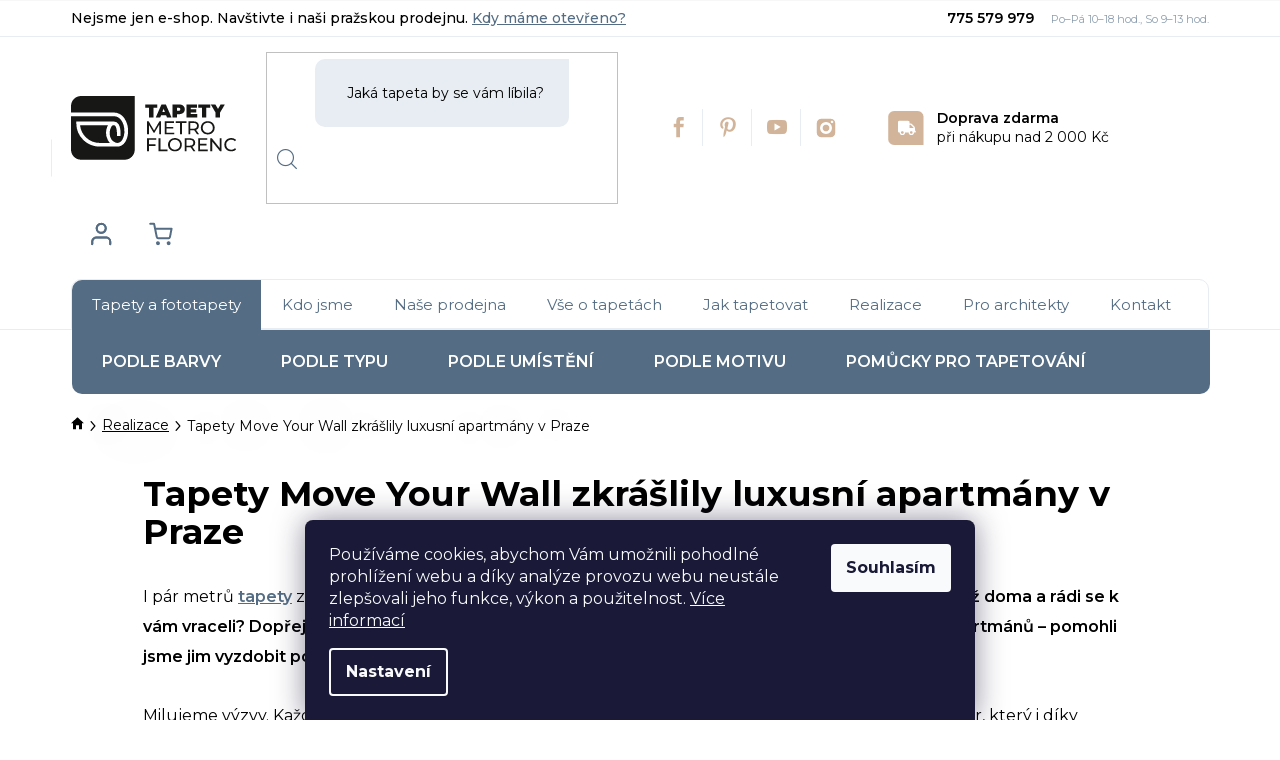

--- FILE ---
content_type: text/html; charset=utf-8
request_url: https://www.tapetymetroflorenc.cz/realizace/tapety-move-your-wall-zkraslily-luxusni-apartmany-v-praze/
body_size: 24189
content:
<!doctype html><html lang="cs" dir="ltr" class="header-background-light external-fonts-loaded"><head><meta charset="utf-8" /><meta name="viewport" content="width=device-width,initial-scale=1" /><title>Tapety Move Your Wall zkrášlily luxusní apartmány v Praze - Tapety Metro Florenc</title><link rel="preconnect" href="https://cdn.myshoptet.com" /><link rel="dns-prefetch" href="https://cdn.myshoptet.com" /><link rel="preload" href="https://cdn.myshoptet.com/prj/dist/master/cms/libs/jquery/jquery-1.11.3.min.js" as="script" /><link href="https://cdn.myshoptet.com/prj/dist/master/shop/dist/font-shoptet-13.css.3c47e30adfa2e9e2683b.css" rel="stylesheet"><script>
dataLayer = [];
dataLayer.push({'shoptet' : {
    "pageId": 862,
    "pageType": "article",
    "currency": "CZK",
    "currencyInfo": {
        "decimalSeparator": ",",
        "exchangeRate": 1,
        "priceDecimalPlaces": 0,
        "symbol": "K\u010d",
        "symbolLeft": 0,
        "thousandSeparator": " "
    },
    "language": "cs",
    "projectId": 525472,
    "cartInfo": {
        "id": null,
        "freeShipping": false,
        "freeShippingFrom": 2000,
        "leftToFreeGift": {
            "formattedPrice": "0 K\u010d",
            "priceLeft": 0
        },
        "freeGift": false,
        "leftToFreeShipping": {
            "priceLeft": 2000,
            "dependOnRegion": 0,
            "formattedPrice": "2 000 K\u010d"
        },
        "discountCoupon": [],
        "getNoBillingShippingPrice": {
            "withoutVat": 0,
            "vat": 0,
            "withVat": 0
        },
        "cartItems": [],
        "taxMode": "ORDINARY"
    },
    "cart": [],
    "customer": {
        "priceRatio": 1,
        "priceListId": 1,
        "groupId": null,
        "registered": false,
        "mainAccount": false
    }
}});
dataLayer.push({'cookie_consent' : {
    "marketing": "denied",
    "analytics": "denied"
}});
document.addEventListener('DOMContentLoaded', function() {
    shoptet.consent.onAccept(function(agreements) {
        if (agreements.length == 0) {
            return;
        }
        dataLayer.push({
            'cookie_consent' : {
                'marketing' : (agreements.includes(shoptet.config.cookiesConsentOptPersonalisation)
                    ? 'granted' : 'denied'),
                'analytics': (agreements.includes(shoptet.config.cookiesConsentOptAnalytics)
                    ? 'granted' : 'denied')
            },
            'event': 'cookie_consent'
        });
    });
});
</script>

<!-- Google Tag Manager -->
<script>(function(w,d,s,l,i){w[l]=w[l]||[];w[l].push({'gtm.start':
new Date().getTime(),event:'gtm.js'});var f=d.getElementsByTagName(s)[0],
j=d.createElement(s),dl=l!='dataLayer'?'&l='+l:'';j.async=true;j.src=
'https://www.googletagmanager.com/gtm.js?id='+i+dl;f.parentNode.insertBefore(j,f);
})(window,document,'script','dataLayer','GTM-NBF7SB5');</script>
<!-- End Google Tag Manager -->

<meta property="og:type" content="article"><meta property="og:site_name" content="tapetymetroflorenc.cz"><meta property="og:url" content="https://www.tapetymetroflorenc.cz/realizace/tapety-move-your-wall-zkraslily-luxusni-apartmany-v-praze/"><meta property="og:title" content="Tapety Move Your Wall zkrášlily luxusní apartmány v Praze - Tapety Metro Florenc"><meta name="author" content="Tapety Metro Florenc"><meta name="web_author" content="Shoptet.cz"><meta name="dcterms.rightsHolder" content="www.tapetymetroflorenc.cz"><meta name="robots" content="index,follow"><meta property="og:image" content="https://www.tapetymetroflorenc.cz/user/articles/images/img-11123.jpg"><meta property="og:description" content="Tapety Move Your Wall zkrášlily luxusní apartmány v Praze, Tapety Metro Florenc"><meta name="description" content="Tapety Move Your Wall zkrášlily luxusní apartmány v Praze, Tapety Metro Florenc"><meta name="google-site-verification" content="54bViU6uN2AW1NMZjSVA3rxM9uxSb7W6o0RNsMRTgdo"><meta property="article:published_time" content="10.11.2022"><meta property="article:section" content="Tapety Move Your Wall zkrášlily luxusní apartmány v Praze"><style>:root {--color-primary: #000000;--color-primary-h: 0;--color-primary-s: 0%;--color-primary-l: 0%;--color-primary-hover: #FFC500;--color-primary-hover-h: 46;--color-primary-hover-s: 100%;--color-primary-hover-l: 50%;--color-secondary: #FFC500;--color-secondary-h: 46;--color-secondary-s: 100%;--color-secondary-l: 50%;--color-secondary-hover: #FFC500;--color-secondary-hover-h: 46;--color-secondary-hover-s: 100%;--color-secondary-hover-l: 50%;--color-tertiary: #000000;--color-tertiary-h: 0;--color-tertiary-s: 0%;--color-tertiary-l: 0%;--color-tertiary-hover: #cfcfcf;--color-tertiary-hover-h: 0;--color-tertiary-hover-s: 0%;--color-tertiary-hover-l: 81%;--color-header-background: #ffffff;--template-font: "sans-serif";--template-headings-font: "sans-serif";--header-background-url: url("[data-uri]");--cookies-notice-background: #1A1937;--cookies-notice-color: #F8FAFB;--cookies-notice-button-hover: #f5f5f5;--cookies-notice-link-hover: #27263f;--templates-update-management-preview-mode-content: "Náhled aktualizací šablony je aktivní pro váš prohlížeč."}</style>
    
    <link href="https://cdn.myshoptet.com/prj/dist/master/shop/dist/main-13.less.a22608b480b348a720f8.css" rel="stylesheet" />
            <link href="https://cdn.myshoptet.com/prj/dist/master/shop/dist/mobile-header-v1-13.less.629f2f48911e67d0188c.css" rel="stylesheet" />
    
    <script>var shoptet = shoptet || {};</script>
    <script src="https://cdn.myshoptet.com/prj/dist/master/shop/dist/main-3g-header.js.05f199e7fd2450312de2.js"></script>
<!-- User include --><!-- project html code header -->
<meta name="seznam-wmt" content="4TE869yTtGsWIgrlpk7KwsZME9DVlSa5" />
<link rel="preconnect" href="https://fonts.googleapis.com">
<link rel="preconnect" href="https://fonts.gstatic.com" crossorigin>
<link href="https://fonts.googleapis.com/css2?family=Montserrat:wght@300;400;500;600;700&display=swap" rel="stylesheet">
<meta name="p:domain_verify" content="2d9344f7e348f6c0eef904383abbcb51"/>
<link rel="stylesheet" href="/user/documents/style.css?v=1.111451">
<link rel="stylesheet" href="/user/documents/wt-style.css?v=1.04">
<style>
/*informační lišta*/
.site-msg.information
{
  display: none;
}
.no-gift .free-glue-promo
{
  display: none;
}
@media(max-width:767px){
    header#header .container .search form {
        position: absolute;
        left: 0;
        z-index: 9;
    }
.p .flag-vzorek-na-prodejne{display:none;}
}
.type-page div[itemprop="about"] img{    border-radius: 20px 20px 20px 0;}
.advanced-parameter-inner img{border-radius:10px;border:1px solid #cfcfcf;}
footer#footer .custom-footer .contact-box ul li span.tel a::after,
.top-navigation-bar .container .top .phone .tel a::after,
.category-top .contact-box ul li span.tel a::after{content:"Po–Pá 10–18 hod., So 9–13 hod."}
.category-top .contact-box::before, #product-message .flexik .right .contact-box::before, .type-posts-listing .content-inner>div .contact-box::before{content:"Potřebujete poradit?";}
</style>

<!-- Pinterest Tag -->
<script>
!function(e){if(!window.pintrk){window.pintrk = function () {
window.pintrk.queue.push(Array.prototype.slice.call(arguments))};var
  n=window.pintrk;n.queue=[],n.version="3.0";var
  t=document.createElement("script");t.async=!0,t.src=e;var
  r=document.getElementsByTagName("script")[0];
  r.parentNode.insertBefore(t,r)}}("https://s.pinimg.com/ct/core.js");
pintrk('load', '2612744950164', {em: '<user_email_address>'});
pintrk('page');
</script>
<noscript>
<img height="1" width="1" style="display:none;" alt=""
  src="https://ct.pinterest.com/v3/?event=init&tid=2612744950164&pd[em]=<hashed_email_address>&noscript=1" />
</noscript>
<!-- end Pinterest Tag -->
<style>
.site-msg {
    background-color: #546d84;
  color: white;
  padding: 12px;
  font-size: 14px;
}
.site-msg.information a
{
  color: white;
  text-decoration: underline;
}
.site-msg .close:before {
    color:  white;
}
/* TEMP CSS - END */
@media (max-width:575px){
 .shp-accordion-wrapper.p-detail-tabs-wrapper {
    max-width: 100%;}  
    .p-data-wrapper .kalkul>.left{order:0}.p-data-wrapper .kalkul .right{order:1}.p-data-wrapper .kalkul>.left .p-to-cart-block .add-to-cart{margin-left:0}.p-data-wrapper .kalkul>.left .p-to-cart-block{padding-bottom:3rem}
}

@media (max-width: 767px) {
    .p .flag-vzorek-na-prodejne, .p .flag-lepidlo-zdarma {
        display: none;
    }
}
.p-data-wrapper .kalkul>.right .detail-parameters tr th {
    min-width: unset;
    color: #000;
    font-size: 14px;
    font-weight: 400;
    padding-right: 5px;
}

.kalkul .right table.detail-parameters tbody tr th::after {
    display: none;
}

.p-data-wrapper .kalkul .right .detail-parameters {
    margin-top: 2rem;
}
.type-category .param-filter-top form:first-child div:first-child{display:none}
.type-category .param-filter-top form:nth-child(2) div:nth-child(2){display:none}
.free-glue-promo {
    display: flex;
    background-color: #e88160;
    padding: 4px;
    border-top-left-radius: 50px;
    border-bottom-left-radius: 50px;
    border-top-right-radius: 20px;
    border-bottom-right-radius: 20px;
    width: 100%;
    margin-bottom: 10px;
}

.free-glue-promo-ico img {
    max-width: 40px;
}

.free-glue-promo-copy {
    color: #fff;
    margin: auto;
}

.p-data-wrapper .kalkul .right .p-gifts-wrapper {
    display: none;
}
.type-post.multiple-columns-body .content-wrapper-in article ul li a {
    font-size: 1em;
}
#content .p-data-wrapper .vzorek-na-prodejne {
   /* background-image: url('https://cdn.myshoptet.com/usr/www.tapetymetroflorenc.cz/user/documents/upload/Fotky%20Mark%C3%A9ta%20zmen%C5%A1en%C3%A9/IMG_1625%20men%C5%A1%C3%AD.jpg');*/
    background-size: 50%;
    padding: 15px 10px 15px 50%;
    background-repeat: no-repeat;
    background-image:url('https://www.tapetymetroflorenc.cz/user/documents/upload/pobocka_tapety_metro2.jpg');
}

#content .p-data-wrapper .vzorek-na-prodejne p {
    background: transparent;
    padding-left: 15px;
}
#content .p-data-wrapper .vzorek-na-prodejne p a{
    text-decoration:underline;
}
#content .p-data-wrapper .vzorek-na-prodejne p a:hover{
    text-decoration:none;
}
.availability-label+.availability-label {
    display: none;
}
@media(max-width: 350px) {
.free-glue-promo-ico {
    margin: auto;
    padding-right: 10px;
}
}
/* TEMP CSS - END */

/*webotvurci*/
.insagram {
  position: relative;
  display: inline-block;
  width: 22px;
  min-width: auto !important;
  margin: auto;
}
.insagram img {
  display: block;
  transition: opacity 0.3s ease;
  width: 22px;
}
.insagram::after {
  content: '';
  position: absolute;
  top: 0;
  left: 0;
  right: 0;
  bottom: 0;
  background-image: url('https://www.tapetymetroflorenc.cz/user/documents/upload/social-media-blue.svg');
  background-size: contain;
  background-repeat: no-repeat;
  background-position: center;
  opacity: 0;
  transition: opacity 0.3s ease;
  width: 22px;
}
.insagram:hover img {
  opacity: 0;
}
.insagram:hover::after {
  opacity: 1;
}
/*webotvurci*/
@media only screen and (max-width: 767px) {
  header#header .container .search .social-icon-shipping {
    display: flex !important;
    margin-top: 10px;
  }
  header#header .container .search .social-icon-shipping .soc-ico li a, header#header .container .search .social-icon-shipping .soc-ico li {
    min-width: 35px;
    width: 35px;
  }
  header#header .container .search .social-icon-shipping .soc-ico {
    margin-left: -10px;
  }
  .shipping p {
    line-height: 1.1;
  }
  header#header .container .search {
    justify-content: space-between;
  }
  #carousel, body:not(.in-index) #content-wrapper {
    padding-top: 40px;
  }
}
@media only screen and (max-width: 480px) {
  #carousel, body:not(.in-index) #content-wrapper {
    padding-top: 60px;
  }
}
@media only screen and (max-width: 340px) {
  header#header .container .search .social-icon-shipping .shipping {
    margin-left: 5px !important;
  }
  header#header .container .search .social-icon-shipping .shipping {
    padding-left: 40px !important;
  }
}
</style>

<!-- /User include --><link rel="shortcut icon" href="/favicon.ico" type="image/x-icon" /><link rel="canonical" href="https://www.tapetymetroflorenc.cz/realizace/tapety-move-your-wall-zkraslily-luxusni-apartmany-v-praze/" /><script>!function(){var t={9196:function(){!function(){var t=/\[object (Boolean|Number|String|Function|Array|Date|RegExp)\]/;function r(r){return null==r?String(r):(r=t.exec(Object.prototype.toString.call(Object(r))))?r[1].toLowerCase():"object"}function n(t,r){return Object.prototype.hasOwnProperty.call(Object(t),r)}function e(t){if(!t||"object"!=r(t)||t.nodeType||t==t.window)return!1;try{if(t.constructor&&!n(t,"constructor")&&!n(t.constructor.prototype,"isPrototypeOf"))return!1}catch(t){return!1}for(var e in t);return void 0===e||n(t,e)}function o(t,r,n){this.b=t,this.f=r||function(){},this.d=!1,this.a={},this.c=[],this.e=function(t){return{set:function(r,n){u(c(r,n),t.a)},get:function(r){return t.get(r)}}}(this),i(this,t,!n);var e=t.push,o=this;t.push=function(){var r=[].slice.call(arguments,0),n=e.apply(t,r);return i(o,r),n}}function i(t,n,o){for(t.c.push.apply(t.c,n);!1===t.d&&0<t.c.length;){if("array"==r(n=t.c.shift()))t:{var i=n,a=t.a;if("string"==r(i[0])){for(var f=i[0].split("."),s=f.pop(),p=(i=i.slice(1),0);p<f.length;p++){if(void 0===a[f[p]])break t;a=a[f[p]]}try{a[s].apply(a,i)}catch(t){}}}else if("function"==typeof n)try{n.call(t.e)}catch(t){}else{if(!e(n))continue;for(var l in n)u(c(l,n[l]),t.a)}o||(t.d=!0,t.f(t.a,n),t.d=!1)}}function c(t,r){for(var n={},e=n,o=t.split("."),i=0;i<o.length-1;i++)e=e[o[i]]={};return e[o[o.length-1]]=r,n}function u(t,o){for(var i in t)if(n(t,i)){var c=t[i];"array"==r(c)?("array"==r(o[i])||(o[i]=[]),u(c,o[i])):e(c)?(e(o[i])||(o[i]={}),u(c,o[i])):o[i]=c}}window.DataLayerHelper=o,o.prototype.get=function(t){var r=this.a;t=t.split(".");for(var n=0;n<t.length;n++){if(void 0===r[t[n]])return;r=r[t[n]]}return r},o.prototype.flatten=function(){this.b.splice(0,this.b.length),this.b[0]={},u(this.a,this.b[0])}}()}},r={};function n(e){var o=r[e];if(void 0!==o)return o.exports;var i=r[e]={exports:{}};return t[e](i,i.exports,n),i.exports}n.n=function(t){var r=t&&t.__esModule?function(){return t.default}:function(){return t};return n.d(r,{a:r}),r},n.d=function(t,r){for(var e in r)n.o(r,e)&&!n.o(t,e)&&Object.defineProperty(t,e,{enumerable:!0,get:r[e]})},n.o=function(t,r){return Object.prototype.hasOwnProperty.call(t,r)},function(){"use strict";n(9196)}()}();</script>    <!-- Global site tag (gtag.js) - Google Analytics -->
    <script async src="https://www.googletagmanager.com/gtag/js?id=G-6WH4DV10EH"></script>
    <script>
        
        window.dataLayer = window.dataLayer || [];
        function gtag(){dataLayer.push(arguments);}
        

                    console.debug('default consent data');

            gtag('consent', 'default', {"ad_storage":"denied","analytics_storage":"denied","ad_user_data":"denied","ad_personalization":"denied","wait_for_update":500});
            dataLayer.push({
                'event': 'default_consent'
            });
        
        gtag('js', new Date());

        
                gtag('config', 'G-6WH4DV10EH', {"groups":"GA4","send_page_view":false,"content_group":"article","currency":"CZK","page_language":"cs"});
        
                gtag('config', 'AW-1014508963', {"allow_enhanced_conversions":true});
        
        
        
        
        
                    gtag('event', 'page_view', {"send_to":"GA4","page_language":"cs","content_group":"article","currency":"CZK"});
        
        
        
        
        
        
        
        
        
        
        
        
        
        document.addEventListener('DOMContentLoaded', function() {
            if (typeof shoptet.tracking !== 'undefined') {
                for (var id in shoptet.tracking.bannersList) {
                    gtag('event', 'view_promotion', {
                        "send_to": "UA",
                        "promotions": [
                            {
                                "id": shoptet.tracking.bannersList[id].id,
                                "name": shoptet.tracking.bannersList[id].name,
                                "position": shoptet.tracking.bannersList[id].position
                            }
                        ]
                    });
                }
            }

            shoptet.consent.onAccept(function(agreements) {
                if (agreements.length !== 0) {
                    console.debug('gtag consent accept');
                    var gtagConsentPayload =  {
                        'ad_storage': agreements.includes(shoptet.config.cookiesConsentOptPersonalisation)
                            ? 'granted' : 'denied',
                        'analytics_storage': agreements.includes(shoptet.config.cookiesConsentOptAnalytics)
                            ? 'granted' : 'denied',
                                                                                                'ad_user_data': agreements.includes(shoptet.config.cookiesConsentOptPersonalisation)
                            ? 'granted' : 'denied',
                        'ad_personalization': agreements.includes(shoptet.config.cookiesConsentOptPersonalisation)
                            ? 'granted' : 'denied',
                        };
                    console.debug('update consent data', gtagConsentPayload);
                    gtag('consent', 'update', gtagConsentPayload);
                    dataLayer.push(
                        { 'event': 'update_consent' }
                    );
                }
            });
        });
    </script>
</head><body class="desktop id-862 in-realizace template-13 type-post multiple-columns-body columns-mobile-2 columns-3 smart-labels-active ums_forms_redesign--off ums_a11y_category_page--on ums_discussion_rating_forms--off ums_flags_display_unification--on ums_a11y_login--off mobile-header-version-1"><noscript>
    <style>
        #header {
            padding-top: 0;
            position: relative !important;
            top: 0;
        }
        .header-navigation {
            position: relative !important;
        }
        .overall-wrapper {
            margin: 0 !important;
        }
        body:not(.ready) {
            visibility: visible !important;
        }
    </style>
    <div class="no-javascript">
        <div class="no-javascript__title">Musíte změnit nastavení vašeho prohlížeče</div>
        <div class="no-javascript__text">Podívejte se na: <a href="https://www.google.com/support/bin/answer.py?answer=23852">Jak povolit JavaScript ve vašem prohlížeči</a>.</div>
        <div class="no-javascript__text">Pokud používáte software na blokování reklam, může být nutné povolit JavaScript z této stránky.</div>
        <div class="no-javascript__text">Děkujeme.</div>
    </div>
</noscript>

        <div id="fb-root"></div>
        <script>
            window.fbAsyncInit = function() {
                FB.init({
//                    appId            : 'your-app-id',
                    autoLogAppEvents : true,
                    xfbml            : true,
                    version          : 'v19.0'
                });
            };
        </script>
        <script async defer crossorigin="anonymous" src="https://connect.facebook.net/cs_CZ/sdk.js"></script>
<!-- Google Tag Manager (noscript) -->
<noscript><iframe src="https://www.googletagmanager.com/ns.html?id=GTM-NBF7SB5"
height="0" width="0" style="display:none;visibility:hidden"></iframe></noscript>
<!-- End Google Tag Manager (noscript) -->

    <div class="siteCookies siteCookies--bottom siteCookies--dark js-siteCookies" role="dialog" data-testid="cookiesPopup" data-nosnippet>
        <div class="siteCookies__form">
            <div class="siteCookies__content">
                <div class="siteCookies__text">
                    Používáme cookies, abychom Vám umožnili pohodlné prohlížení webu a díky analýze provozu webu neustále zlepšovali jeho funkce, výkon a použitelnost. <a href="/podminky-ochrany-osobnich-udaju/" target="_blank" rel="noopener noreferrer">Více informací</a>
                </div>
                <p class="siteCookies__links">
                    <button class="siteCookies__link js-cookies-settings" aria-label="Nastavení cookies" data-testid="cookiesSettings">Nastavení</button>
                </p>
            </div>
            <div class="siteCookies__buttonWrap">
                                <button class="siteCookies__button js-cookiesConsentSubmit" value="all" aria-label="Přijmout cookies" data-testid="buttonCookiesAccept">Souhlasím</button>
            </div>
        </div>
        <script>
            document.addEventListener("DOMContentLoaded", () => {
                const siteCookies = document.querySelector('.js-siteCookies');
                document.addEventListener("scroll", shoptet.common.throttle(() => {
                    const st = document.documentElement.scrollTop;
                    if (st > 1) {
                        siteCookies.classList.add('siteCookies--scrolled');
                    } else {
                        siteCookies.classList.remove('siteCookies--scrolled');
                    }
                }, 100));
            });
        </script>
    </div>
<a href="#content" class="skip-link sr-only">Přejít na obsah</a><div class="overall-wrapper"><div class="site-msg information"><div class="container"><div class="text">Vážení zákazníci,

poslední objednávky s dodací lhůtou 10 dní s doručením do Vánoc přijímáme do 5. 12. 2025. Objednávky tapet s dodací lhůtou 6 dní s doručením do Vánoc přijímáme do 8. 12. 2025.

V období 20. 12. 2025 – 4. 1. 2026 bude prodejna z důvodu dovolené a inventury uzavřena.
Objednávky začneme opět vyřizovat 5. 1. 2026.

Přejeme vám krásné, klidné Vánoce a hodně zdraví do nového roku 2026.</div><div class="close js-close-information-msg"></div></div></div><div class="user-action"><div class="container"><div class="user-action-in"><div class="user-action-login popup-widget login-widget"><div class="popup-widget-inner"><h2 id="loginHeading">Přihlášení k vašemu účtu</h2><div id="customerLogin"><form action="/action/Customer/Login/" method="post" id="formLoginIncluded" class="csrf-enabled formLogin" data-testid="formLogin"><input type="hidden" name="referer" value="" /><div class="form-group"><div class="input-wrapper email js-validated-element-wrapper no-label"><input type="email" name="email" class="form-control" autofocus placeholder="E-mailová adresa (např. jan@novak.cz)" data-testid="inputEmail" autocomplete="email" required /></div></div><div class="form-group"><div class="input-wrapper password js-validated-element-wrapper no-label"><input type="password" name="password" class="form-control" placeholder="Heslo" data-testid="inputPassword" autocomplete="current-password" required /><span class="no-display">Nemůžete vyplnit toto pole</span><input type="text" name="surname" value="" class="no-display" /></div></div><div class="form-group"><div class="login-wrapper"><button type="submit" class="btn btn-secondary btn-text btn-login" data-testid="buttonSubmit">Přihlásit se</button><div class="password-helper"><a href="/registrace/" data-testid="signup" rel="nofollow">Nová registrace</a><a href="/klient/zapomenute-heslo/" rel="nofollow">Zapomenuté heslo</a></div></div></div><div class="social-login-buttons"><div class="social-login-buttons-divider"><span>nebo</span></div><div class="form-group"><a href="/action/Social/login/?provider=Seznam" class="login-btn seznam" rel="nofollow"><span class="login-seznam-icon"></span><strong>Přihlásit se přes Seznam</strong></a></div></div></form>
</div></div></div>
    <div id="cart-widget" class="user-action-cart popup-widget cart-widget loader-wrapper" data-testid="popupCartWidget" role="dialog" aria-hidden="true">
        <div class="popup-widget-inner cart-widget-inner place-cart-here">
            <div class="loader-overlay">
                <div class="loader"></div>
            </div>
        </div>
    </div>
</div>
</div></div><div class="top-navigation-bar" data-testid="topNavigationBar">

    <div class="container">

                
        <div class="top-navigation-tools">
                        <a href="/login/?backTo=%2Frealizace%2Ftapety-move-your-wall-zkraslily-luxusni-apartmany-v-praze%2F" class="top-nav-button top-nav-button-login primary login toggle-window" data-target="login" data-testid="signin" rel="nofollow"><span>Přihlášení</span></a>
    <a href="/registrace/" class="top-nav-button top-nav-button-register" data-testid="headerSignup">Registrace</a>
        </div>

    </div>

</div>
<header id="header">
        <div class="header-top">
            <div class="container navigation-wrapper header-top-wrapper">
                <div class="site-name"><a href="/" data-testid="linkWebsiteLogo"><img src="https://cdn.myshoptet.com/usr/www.tapetymetroflorenc.cz/user/logos/logo.svg" alt="Tapety Metro Florenc" fetchpriority="low" /></a></div>                <div class="search" itemscope itemtype="https://schema.org/WebSite">
                    <meta itemprop="headline" content="Realizace"/><meta itemprop="url" content="https://www.tapetymetroflorenc.cz"/><meta itemprop="text" content="Tapety Move Your Wall zkrášlily luxusní apartmány v Praze, Tapety Metro Florenc"/>                    <form action="/action/ProductSearch/prepareString/" method="post"
    id="formSearchForm" class="search-form compact-form js-search-main"
    itemprop="potentialAction" itemscope itemtype="https://schema.org/SearchAction" data-testid="searchForm">
    <fieldset>
        <meta itemprop="target"
            content="https://www.tapetymetroflorenc.cz/vyhledavani/?string={string}"/>
        <input type="hidden" name="language" value="cs"/>
        
            
    <span class="search-input-icon" aria-hidden="true"></span>

<input
    type="search"
    name="string"
        class="query-input form-control search-input js-search-input"
    placeholder="Napište, co hledáte"
    autocomplete="off"
    required
    itemprop="query-input"
    aria-label="Vyhledávání"
    data-testid="searchInput"
>
            <button type="submit" class="btn btn-default search-button" data-testid="searchBtn">Hledat</button>
        
    </fieldset>
</form>
                </div>
                <div class="navigation-buttons">
                    <a href="#" class="toggle-window" data-target="search" data-testid="linkSearchIcon"><span class="sr-only">Hledat</span></a>
                        
    <a href="/kosik/" class="btn btn-icon toggle-window cart-count" data-target="cart" data-hover="true" data-redirect="true" data-testid="headerCart" rel="nofollow" aria-haspopup="dialog" aria-expanded="false" aria-controls="cart-widget">
        
                <span class="sr-only">Nákupní košík</span>
        
            <span class="cart-price visible-lg-inline-block" data-testid="headerCartPrice">
                                    Prázdný košík                            </span>
        
    
            </a>
                    <a href="#" class="toggle-window" data-target="navigation" data-testid="hamburgerMenu"></a>
                </div>
            </div>
        </div>
        <div class="header-bottom">
            <div class="container navigation-wrapper header-bottom-wrapper js-navigation-container">
                <nav id="navigation" aria-label="Hlavní menu" data-collapsible="true"><div class="navigation-in menu"><ul class="menu-level-1" role="menubar" data-testid="headerMenuItems"><li class="menu-item-2062 ext" role="none"><a href="/tapety-a-fototapety/" data-testid="headerMenuItem" role="menuitem" aria-haspopup="true" aria-expanded="false"><b>Tapety a fototapety</b><span class="submenu-arrow"></span></a><ul class="menu-level-2" aria-label="Tapety a fototapety" tabindex="-1" role="menu"><li class="menu-item-2095 has-third-level" role="none"><div class="menu-no-image"><a href="/podle-barvy/" data-testid="headerMenuItem" role="menuitem"><span>Podle barvy</span></a>
                                                    <ul class="menu-level-3" role="menu">
                                                                    <li class="menu-item-2107" role="none">
                                        <a href="/bezove-tapety/" data-testid="headerMenuItem" role="menuitem">
                                            Béžová</a>,                                    </li>
                                                                    <li class="menu-item-2119" role="none">
                                        <a href="/bile-tapety/" data-testid="headerMenuItem" role="menuitem">
                                            Bílá</a>,                                    </li>
                                                                    <li class="menu-item-2335" role="none">
                                        <a href="/bronzove-tapety/" data-testid="headerMenuItem" role="menuitem">
                                            Bronzová</a>,                                    </li>
                                                                    <li class="menu-item-2131" role="none">
                                        <a href="/cerne-a-tmave-tapety-a-fototapety/" data-testid="headerMenuItem" role="menuitem">
                                            Černá</a>,                                    </li>
                                                                    <li class="menu-item-2866" role="none">
                                        <a href="/cernobile-tapety/" data-testid="headerMenuItem" role="menuitem">
                                            Černobílá</a>,                                    </li>
                                                                    <li class="menu-item-2182" role="none">
                                        <a href="/cervene-tapety/" data-testid="headerMenuItem" role="menuitem">
                                            Červená</a>,                                    </li>
                                                                    <li class="menu-item-2158" role="none">
                                        <a href="/fialove-tapety/" data-testid="headerMenuItem" role="menuitem">
                                            Fialová</a>,                                    </li>
                                                                    <li class="menu-item-2116" role="none">
                                        <a href="/hnede-tapety/" data-testid="headerMenuItem" role="menuitem">
                                            Hnědá</a>,                                    </li>
                                                                    <li class="menu-item-2338" role="none">
                                        <a href="/kovove-tapety/" data-testid="headerMenuItem" role="menuitem">
                                            Kovová</a>,                                    </li>
                                                                    <li class="menu-item-2140" role="none">
                                        <a href="/kremove-tapety/" data-testid="headerMenuItem" role="menuitem">
                                            Krémová</a>,                                    </li>
                                                                    <li class="menu-item-2101" role="none">
                                        <a href="/leskle-tapety/" data-testid="headerMenuItem" role="menuitem">
                                            Lesklá</a>,                                    </li>
                                                                    <li class="menu-item-2293" role="none">
                                        <a href="/metalicke-tapety/" data-testid="headerMenuItem" role="menuitem">
                                            Metalická</a>,                                    </li>
                                                                    <li class="menu-item-2332" role="none">
                                        <a href="/medene-tapety/" data-testid="headerMenuItem" role="menuitem">
                                            Měděná</a>,                                    </li>
                                                                    <li class="menu-item-2470" role="none">
                                        <a href="/ruznobarevne-tapety/" data-testid="headerMenuItem" role="menuitem">
                                            Mix barev</a>,                                    </li>
                                                                    <li class="menu-item-2113" role="none">
                                        <a href="/modre-tapety/" data-testid="headerMenuItem" role="menuitem">
                                            Modrá</a>,                                    </li>
                                                                    <li class="menu-item-2272" role="none">
                                        <a href="/okrove-tapety/" data-testid="headerMenuItem" role="menuitem">
                                            Okrová</a>,                                    </li>
                                                                    <li class="menu-item-2209" role="none">
                                        <a href="/oranzove-tapety/" data-testid="headerMenuItem" role="menuitem">
                                            Oranžová</a>,                                    </li>
                                                                    <li class="menu-item-2248" role="none">
                                        <a href="/perletove-tapety/" data-testid="headerMenuItem" role="menuitem">
                                            Perleťová</a>,                                    </li>
                                                                    <li class="menu-item-2110" role="none">
                                        <a href="/ruzove-tapety/" data-testid="headerMenuItem" role="menuitem">
                                            Růžová</a>,                                    </li>
                                                                    <li class="menu-item-2401" role="none">
                                        <a href="/ruzovozlate-tapety/" data-testid="headerMenuItem" role="menuitem">
                                            Růžovozlatá</a>,                                    </li>
                                                                    <li class="menu-item-2173" role="none">
                                        <a href="/stribrne-tapety/" data-testid="headerMenuItem" role="menuitem">
                                            Stříbrná</a>,                                    </li>
                                                                    <li class="menu-item-2104" role="none">
                                        <a href="/sede-tapety/" data-testid="headerMenuItem" role="menuitem">
                                            Šedá</a>,                                    </li>
                                                                    <li class="menu-item-2287" role="none">
                                        <a href="/tapety-se-trpytkami/" data-testid="headerMenuItem" role="menuitem">
                                            Třpytky</a>,                                    </li>
                                                                    <li class="menu-item-2200" role="none">
                                        <a href="/tyrkysove-a-svetle-modre-tapety/" data-testid="headerMenuItem" role="menuitem">
                                            Tyrkysová</a>,                                    </li>
                                                                    <li class="menu-item-2263" role="none">
                                        <a href="/vinove-tapety/" data-testid="headerMenuItem" role="menuitem">
                                            Vínová</a>,                                    </li>
                                                                    <li class="menu-item-2098" role="none">
                                        <a href="/zelene-tapety/" data-testid="headerMenuItem" role="menuitem">
                                            Zelená</a>,                                    </li>
                                                                    <li class="menu-item-2122" role="none">
                                        <a href="/zlate-tapety/" data-testid="headerMenuItem" role="menuitem">
                                            Zlatá</a>,                                    </li>
                                                                    <li class="menu-item-3018" role="none">
                                        <a href="/zlate-tapety-a-fototapety/" data-testid="headerMenuItem" role="menuitem">
                                            Zlaté tapety a fototapety</a>,                                    </li>
                                                                    <li class="menu-item-2143" role="none">
                                        <a href="/zlute-tapety/" data-testid="headerMenuItem" role="menuitem">
                                            Žlutá</a>                                    </li>
                                                            </ul>
                        </div></li><li class="menu-item-2065 has-third-level" role="none"><div class="menu-no-image"><a href="/podle-typu/" data-testid="headerMenuItem" role="menuitem"><span>Podle typu</span></a>
                                                    <ul class="menu-level-3" role="menu">
                                                                    <li class="menu-item-2068" role="none">
                                        <a href="/vliesove-tapety-na-stenu/" data-testid="headerMenuItem" role="menuitem">
                                            Vliesové</a>,                                    </li>
                                                                    <li class="menu-item-2473" role="none">
                                        <a href="/vinylove-tapety/" data-testid="headerMenuItem" role="menuitem">
                                            Vinylové</a>,                                    </li>
                                                                    <li class="menu-item-2188" role="none">
                                        <a href="/papirove-tapety-na-stenu/" data-testid="headerMenuItem" role="menuitem">
                                            Papírové</a>,                                    </li>
                                                                    <li class="menu-item-2149" role="none">
                                        <a href="/vodeodolne-a-omyvatelne-tapety/" data-testid="headerMenuItem" role="menuitem">
                                            Voděodolné a omyvatelné</a>,                                    </li>
                                                                    <li class="menu-item-2959" role="none">
                                        <a href="/luxusni-tapety/" data-testid="headerMenuItem" role="menuitem">
                                            Luxusní</a>,                                    </li>
                                                                    <li class="menu-item-2152" role="none">
                                        <a href="/designove-a-dekoracni-tapety/" data-testid="headerMenuItem" role="menuitem">
                                            Dekorační a designové</a>,                                    </li>
                                                                    <li class="menu-item-2437" role="none">
                                        <a href="/pretiratelne-tapety/" data-testid="headerMenuItem" role="menuitem">
                                            Přetíratelné</a>,                                    </li>
                                                                    <li class="menu-item-2458" role="none">
                                        <a href="/obrazove-tapety/" data-testid="headerMenuItem" role="menuitem">
                                            Obrazové</a>,                                    </li>
                                                                    <li class="menu-item-2500" role="none">
                                        <a href="/samolepici-tapety/" data-testid="headerMenuItem" role="menuitem">
                                            Samolepicí tapety</a>,                                    </li>
                                                                    <li class="menu-item-2503" role="none">
                                        <a href="/kulate-tapety/" data-testid="headerMenuItem" role="menuitem">
                                            Kulaté</a>,                                    </li>
                                                                    <li class="menu-item-2506" role="none">
                                        <a href="/jednodilne-tapety/" data-testid="headerMenuItem" role="menuitem">
                                            Jednodílné</a>,                                    </li>
                                                                    <li class="menu-item-2985" role="none">
                                        <a href="/samolepici-dekorace-2/" data-testid="headerMenuItem" role="menuitem">
                                            Samolepicí dekorace</a>,                                    </li>
                                                                    <li class="menu-item-2971" role="none">
                                        <a href="/bordury-na-zed/" data-testid="headerMenuItem" role="menuitem">
                                            Bordury</a>                                    </li>
                                                            </ul>
                        </div></li><li class="menu-item-2071 has-third-level" role="none"><div class="menu-no-image"><a href="/podle-umisteni/" data-testid="headerMenuItem" role="menuitem"><span>Podle umístění</span></a>
                                                    <ul class="menu-level-3" role="menu">
                                                                    <li class="menu-item-2074" role="none">
                                        <a href="/kuchynske-tapety/" data-testid="headerMenuItem" role="menuitem">
                                            Do kuchyně</a>,                                    </li>
                                                                    <li class="menu-item-2077" role="none">
                                        <a href="/tapety-do-loznice/" data-testid="headerMenuItem" role="menuitem">
                                            Do ložnice</a>,                                    </li>
                                                                    <li class="menu-item-2080" role="none">
                                        <a href="/tapety-do-obyvaciho-pokoje/" data-testid="headerMenuItem" role="menuitem">
                                            Do obýváku</a>,                                    </li>
                                                                    <li class="menu-item-2083" role="none">
                                        <a href="/stropni-tapety/" data-testid="headerMenuItem" role="menuitem">
                                            Na strop</a>,                                    </li>
                                                                    <li class="menu-item-2191" role="none">
                                        <a href="/omyvatelne-tapety-za-kuchynskou-linku/" data-testid="headerMenuItem" role="menuitem">
                                            Za kuchyňskou linku</a>,                                    </li>
                                                                    <li class="menu-item-2194" role="none">
                                        <a href="/tapety-do-koupelny/" data-testid="headerMenuItem" role="menuitem">
                                            Do koupelny</a>,                                    </li>
                                                                    <li class="menu-item-2353" role="none">
                                        <a href="/tapety-do-detskeho-pokoje/" data-testid="headerMenuItem" role="menuitem">
                                            Do dětského pokoje</a>,                                    </li>
                                                                    <li class="menu-item-3000" role="none">
                                        <a href="/do-predsine/" data-testid="headerMenuItem" role="menuitem">
                                            Do předsíně</a>,                                    </li>
                                                                    <li class="menu-item-2977" role="none">
                                        <a href="/tapety-do-komercnich-prostor/" data-testid="headerMenuItem" role="menuitem">
                                            Do komerčních prostor</a>,                                    </li>
                                                                    <li class="menu-item-3021" role="none">
                                        <a href="/tapety-pro-hotely/" data-testid="headerMenuItem" role="menuitem">
                                            Pro hotely</a>                                    </li>
                                                            </ul>
                        </div></li><li class="menu-item-2086 has-third-level" role="none"><div class="menu-no-image"><a href="/podle-motivu/" data-testid="headerMenuItem" role="menuitem"><span>Podle motivu</span></a>
                                                    <ul class="menu-level-3" role="menu">
                                                                    <li class="menu-item-3042" role="none">
                                        <a href="/luxusni-tapety-a-fototapety/" data-testid="headerMenuItem" role="menuitem">
                                            Luxusní tapety a fototapety</a>,                                    </li>
                                                                    <li class="menu-item-3050" role="none">
                                        <a href="/metalicke-tapety-2/" data-testid="headerMenuItem" role="menuitem">
                                            Metalické tapety</a>,                                    </li>
                                                                    <li class="menu-item-3061" role="none">
                                        <a href="/tapety-a-fototapety-latka-struktura/" data-testid="headerMenuItem" role="menuitem">
                                            Tapety a fototapety látka struktura</a>,                                    </li>
                                                                    <li class="menu-item-3082" role="none">
                                        <a href="/cervene-tapety-2/" data-testid="headerMenuItem" role="menuitem">
                                            Červené tapety</a>,                                    </li>
                                                                    <li class="menu-item-3085" role="none">
                                        <a href="/tapety-a-fototapety-ptaccici/" data-testid="headerMenuItem" role="menuitem">
                                            Tapety a fototapety ptáčcici</a>,                                    </li>
                                                                    <li class="menu-item-2185" role="none">
                                        <a href="/tapety-a-fototapety-3d/" data-testid="headerMenuItem" role="menuitem">
                                            3D</a>,                                    </li>
                                                                    <li class="menu-item-2176" role="none">
                                        <a href="/anglicke-tapety-a-fototapety/" data-testid="headerMenuItem" role="menuitem">
                                            Anglické</a>,                                    </li>
                                                                    <li class="menu-item-2350" role="none">
                                        <a href="/tapety-a-fototapety-art-deco/" data-testid="headerMenuItem" role="menuitem">
                                            Art Deco</a>,                                    </li>
                                                                    <li class="menu-item-2476" role="none">
                                        <a href="/tapety-a-fototapety-auta/" data-testid="headerMenuItem" role="menuitem">
                                            Auta</a>,                                    </li>
                                                                    <li class="menu-item-2230" role="none">
                                        <a href="/tapety-a-fototapety-bambus/" data-testid="headerMenuItem" role="menuitem">
                                            Bambus</a>,                                    </li>
                                                                    <li class="menu-item-2239" role="none">
                                        <a href="/barokni-tapety-a-fototapety/" data-testid="headerMenuItem" role="menuitem">
                                            Barokní</a>,                                    </li>
                                                                    <li class="menu-item-2155" role="none">
                                        <a href="/tapety-beton/" data-testid="headerMenuItem" role="menuitem">
                                            Beton</a>,                                    </li>
                                                                    <li class="menu-item-2179" role="none">
                                        <a href="/tapety-a-fototapety-cihly/" data-testid="headerMenuItem" role="menuitem">
                                            Cihly</a>,                                    </li>
                                                                    <li class="menu-item-2962" role="none">
                                        <a href="/tapety-a-fototapety-ctverce/" data-testid="headerMenuItem" role="menuitem">
                                            Čtverce</a>,                                    </li>
                                                                    <li class="menu-item-2197" role="none">
                                        <a href="/tapety-s-detskymi-vzory/" data-testid="headerMenuItem" role="menuitem">
                                            Dětské</a>,                                    </li>
                                                                    <li class="menu-item-2452" role="none">
                                        <a href="/tapety-a-fototapety-dinosauri/" data-testid="headerMenuItem" role="menuitem">
                                            Dinosauři</a>,                                    </li>
                                                                    <li class="menu-item-2269" role="none">
                                        <a href="/tapety-a-fototapety-drevo/" data-testid="headerMenuItem" role="menuitem">
                                            Dřevo</a>,                                    </li>
                                                                    <li class="menu-item-2221" role="none">
                                        <a href="/tapety-a-fototapety-dzungle/" data-testid="headerMenuItem" role="menuitem">
                                            Džungle</a>,                                    </li>
                                                                    <li class="menu-item-2515" role="none">
                                        <a href="/futuristicke-tapety-a-fototapety/" data-testid="headerMenuItem" role="menuitem">
                                            Futuristické</a>,                                    </li>
                                                                    <li class="menu-item-2284" role="none">
                                        <a href="/tapety-s-geometrickymi-tvary/" data-testid="headerMenuItem" role="menuitem">
                                            Geometrické</a>,                                    </li>
                                                                    <li class="menu-item-2314" role="none">
                                        <a href="/tapety-a-fototapety-ginkgo/" data-testid="headerMenuItem" role="menuitem">
                                            Ginkgo</a>,                                    </li>
                                                                    <li class="menu-item-2233" role="none">
                                        <a href="/tapety-a-fototapety-gobelin/" data-testid="headerMenuItem" role="menuitem">
                                            Gobelín</a>,                                    </li>
                                                                    <li class="menu-item-2089" role="none">
                                        <a href="/graficke-tapety-a-fototapety/" data-testid="headerMenuItem" role="menuitem">
                                            Grafické</a>,                                    </li>
                                                                    <li class="menu-item-2305" role="none">
                                        <a href="/tapety-a-fototapety-hvezdy-a-hvezdicky/" data-testid="headerMenuItem" role="menuitem">
                                            Hvězdy a hvězdičky</a>,                                    </li>
                                                                    <li class="menu-item-2956" role="none">
                                        <a href="/tapety-a-fototapety-imitace-materialu/" data-testid="headerMenuItem" role="menuitem">
                                            Imitace materiálů</a>,                                    </li>
                                                                    <li class="menu-item-2227" role="none">
                                        <a href="/japonske-tapety-a-fototapety/" data-testid="headerMenuItem" role="menuitem">
                                            Japonské</a>,                                    </li>
                                                                    <li class="menu-item-2134" role="none">
                                        <a href="/jednobarevne-tapety-a-fototapety/" data-testid="headerMenuItem" role="menuitem">
                                            Jednobarevné</a>,                                    </li>
                                                                    <li class="menu-item-2266" role="none">
                                        <a href="/tapety-a-fototapety-kamen/" data-testid="headerMenuItem" role="menuitem">
                                            Kámen</a>,                                    </li>
                                                                    <li class="menu-item-2170" role="none">
                                        <a href="/klasicke-tapety-a-fototapety/" data-testid="headerMenuItem" role="menuitem">
                                            Klasické</a>,                                    </li>
                                                                    <li class="menu-item-2218" role="none">
                                        <a href="/tapety-a-fototapety-kapri-koi/" data-testid="headerMenuItem" role="menuitem">
                                            Koi kapři</a>,                                    </li>
                                                                    <li class="menu-item-2392" role="none">
                                        <a href="/tapety-a-fototapety-kompas/" data-testid="headerMenuItem" role="menuitem">
                                            Kompas</a>,                                    </li>
                                                                    <li class="menu-item-2485" role="none">
                                        <a href="/tapety-kone/" data-testid="headerMenuItem" role="menuitem">
                                            Koně</a>,                                    </li>
                                                                    <li class="menu-item-2374" role="none">
                                        <a href="/tapety-a-fototapety-kostky/" data-testid="headerMenuItem" role="menuitem">
                                            Kostky</a>,                                    </li>
                                                                    <li class="menu-item-2296" role="none">
                                        <a href="/tapety-a-fototapety-s-kruhy/" data-testid="headerMenuItem" role="menuitem">
                                            Kruhy</a>,                                    </li>
                                                                    <li class="menu-item-2125" role="none">
                                        <a href="/tapety-s-motivem-kvetin/" data-testid="headerMenuItem" role="menuitem">
                                            Květy a květiny</a>,                                    </li>
                                                                    <li class="menu-item-2257" role="none">
                                        <a href="/tapety-a-fototapety-kuze/" data-testid="headerMenuItem" role="menuitem">
                                            Kůže</a>,                                    </li>
                                                                    <li class="menu-item-2167" role="none">
                                        <a href="/tapety-a-fototapety-latka/" data-testid="headerMenuItem" role="menuitem">
                                            Látka</a>,                                    </li>
                                                                    <li class="menu-item-2428" role="none">
                                        <a href="/tapety-a-fototapety-lidska-postava/" data-testid="headerMenuItem" role="menuitem">
                                            Lidská postava</a>,                                    </li>
                                                                    <li class="menu-item-2161" role="none">
                                        <a href="/tapety-a-fototapety-listy/" data-testid="headerMenuItem" role="menuitem">
                                            Listy</a>,                                    </li>
                                                                    <li class="menu-item-2365" role="none">
                                        <a href="/tapety-a-fototapety-lode/" data-testid="headerMenuItem" role="menuitem">
                                            Lodě</a>,                                    </li>
                                                                    <li class="menu-item-2389" role="none">
                                        <a href="/tapety-a-fototapety-mapa-sveta/" data-testid="headerMenuItem" role="menuitem">
                                            Mapa světa</a>,                                    </li>
                                                                    <li class="menu-item-2299" role="none">
                                        <a href="/tapety-a-fototapety-mesto/" data-testid="headerMenuItem" role="menuitem">
                                            Město</a>,                                    </li>
                                                                    <li class="menu-item-2092" role="none">
                                        <a href="/moderni-tapety/" data-testid="headerMenuItem" role="menuitem">
                                            Moderní</a>,                                    </li>
                                                                    <li class="menu-item-2434" role="none">
                                        <a href="/tapety-a-fototapety-modrotisk/" data-testid="headerMenuItem" role="menuitem">
                                            Modrotisk</a>,                                    </li>
                                                                    <li class="menu-item-2521" role="none">
                                        <a href="/tapety-a-fototapety-monstera/" data-testid="headerMenuItem" role="menuitem">
                                            Monstera</a>,                                    </li>
                                                                    <li class="menu-item-2380" role="none">
                                        <a href="/tapety-a-fototapety-more/" data-testid="headerMenuItem" role="menuitem">
                                            Moře</a>,                                    </li>
                                                                    <li class="menu-item-2410" role="none">
                                        <a href="/tapety-a-fototapety-mozaika/" data-testid="headerMenuItem" role="menuitem">
                                            Mozaika - obklad</a>,                                    </li>
                                                                    <li class="menu-item-2323" role="none">
                                        <a href="/tapety-a-fototapety-mraky/" data-testid="headerMenuItem" role="menuitem">
                                            Mraky</a>,                                    </li>
                                                                    <li class="menu-item-2203" role="none">
                                        <a href="/tapety-a-fototapety-mramor/" data-testid="headerMenuItem" role="menuitem">
                                            Mramor</a>,                                    </li>
                                                                    <li class="menu-item-2368" role="none">
                                        <a href="/namornicke-tapety-a-fototapety/" data-testid="headerMenuItem" role="menuitem">
                                            Námořnické</a>,                                    </li>
                                                                    <li class="menu-item-2386" role="none">
                                        <a href="/tapety-a-fototapety-napisy/" data-testid="headerMenuItem" role="menuitem">
                                            Nápisy</a>,                                    </li>
                                                                    <li class="menu-item-2422" role="none">
                                        <a href="/tapety-a-fototapety-new-york/" data-testid="headerMenuItem" role="menuitem">
                                            New York</a>,                                    </li>
                                                                    <li class="menu-item-2320" role="none">
                                        <a href="/tapety-a-fototapety-obloha/" data-testid="headerMenuItem" role="menuitem">
                                            Obloha</a>,                                    </li>
                                                                    <li class="menu-item-2497" role="none">
                                        <a href="/tapety-a-fototapety-obrazy/" data-testid="headerMenuItem" role="menuitem">
                                            Obrazy</a>,                                    </li>
                                                                    <li class="menu-item-2512" role="none">
                                        <a href="/tapety-a-fototapety-okno/" data-testid="headerMenuItem" role="menuitem">
                                            Okno</a>,                                    </li>
                                                                    <li class="menu-item-2254" role="none">
                                        <a href="/tapety-a-fototapety-omitka/" data-testid="headerMenuItem" role="menuitem">
                                            Omítka</a>,                                    </li>
                                                                    <li class="menu-item-2527" role="none">
                                        <a href="/orientalni-tapety-a-fototapety/" data-testid="headerMenuItem" role="menuitem">
                                            Orientální</a>,                                    </li>
                                                                    <li class="menu-item-2206" role="none">
                                        <a href="/tapety-a-fototapety-s-ornamenty/" data-testid="headerMenuItem" role="menuitem">
                                            Ornamenty</a>,                                    </li>
                                                                    <li class="menu-item-2224" role="none">
                                        <a href="/tapety-a-fototapety-palmy/" data-testid="headerMenuItem" role="menuitem">
                                            Palmy</a>,                                    </li>
                                                                    <li class="menu-item-2449" role="none">
                                        <a href="/pastelove-tapety-a-fototapety/" data-testid="headerMenuItem" role="menuitem">
                                            Pastelové</a>,                                    </li>
                                                                    <li class="menu-item-2302" role="none">
                                        <a href="/tapety-a-fototapety-pismena/" data-testid="headerMenuItem" role="menuitem">
                                            Písmena</a>,                                    </li>
                                                                    <li class="menu-item-2290" role="none">
                                        <a href="/plasticke-tapety-a-fototapety/" data-testid="headerMenuItem" role="menuitem">
                                            Plastické</a>,                                    </li>
                                                                    <li class="menu-item-2383" role="none">
                                        <a href="/tapety-a-fototapety-plaz/" data-testid="headerMenuItem" role="menuitem">
                                            Pláž</a>,                                    </li>
                                                                    <li class="menu-item-2371" role="none">
                                        <a href="/tapety-a-fototapety-prkna/" data-testid="headerMenuItem" role="menuitem">
                                            Prkna</a>,                                    </li>
                                                                    <li class="menu-item-2281" role="none">
                                        <a href="/tapety-a-fototapety-pro-holky/" data-testid="headerMenuItem" role="menuitem">
                                            Pro holky</a>,                                    </li>
                                                                    <li class="menu-item-2359" role="none">
                                        <a href="/tapety-a-fototapety-pro-kluky/" data-testid="headerMenuItem" role="menuitem">
                                            Pro kluky</a>,                                    </li>
                                                                    <li class="menu-item-2968" role="none">
                                        <a href="/tapety-a-fototapety-pro-teenagery/" data-testid="headerMenuItem" role="menuitem">
                                            Pro teenagery</a>,                                    </li>
                                                                    <li class="menu-item-2146" role="none">
                                        <a href="/tapety-a-fototapety-pruhy/" data-testid="headerMenuItem" role="menuitem">
                                            Pruhy</a>,                                    </li>
                                                                    <li class="menu-item-2128" role="none">
                                        <a href="/tapety-a-fototapety-priroda/" data-testid="headerMenuItem" role="menuitem">
                                            Přírodní</a>,                                    </li>
                                                                    <li class="menu-item-2278" role="none">
                                        <a href="/tapety-a-fototapety-ptacci/" data-testid="headerMenuItem" role="menuitem">
                                            Ptáčci</a>,                                    </li>
                                                                    <li class="menu-item-2311" role="none">
                                        <a href="/tapety-a-fototapety-puntiky/" data-testid="headerMenuItem" role="menuitem">
                                            Puntíky</a>,                                    </li>
                                                                    <li class="menu-item-2326" role="none">
                                        <a href="/tapety-a-fototapety-rakos/" data-testid="headerMenuItem" role="menuitem">
                                            Rákos</a>,                                    </li>
                                                                    <li class="menu-item-2329" role="none">
                                        <a href="/tapety-a-fototapety-retro/" data-testid="headerMenuItem" role="menuitem">
                                            Retro</a>,                                    </li>
                                                                    <li class="menu-item-2341" role="none">
                                        <a href="/tapety-a-fototapety-kvety-ruze/" data-testid="headerMenuItem" role="menuitem">
                                            Růže</a>,                                    </li>
                                                                    <li class="menu-item-2215" role="none">
                                        <a href="/tapety-a-fototapety-s-rybami/" data-testid="headerMenuItem" role="menuitem">
                                            Ryby</a>,                                    </li>
                                                                    <li class="menu-item-2347" role="none">
                                        <a href="/tapety-a-fototapety-se-vzorem/" data-testid="headerMenuItem" role="menuitem">
                                            Se vzorem</a>,                                    </li>
                                                                    <li class="menu-item-2419" role="none">
                                        <a href="/tapety-a-fototapety-skateboard/" data-testid="headerMenuItem" role="menuitem">
                                            Skateboard</a>,                                    </li>
                                                                    <li class="menu-item-2518" role="none">
                                        <a href="/tapety-a-fototapety-slunecnice/" data-testid="headerMenuItem" role="menuitem">
                                            Slunečnice</a>,                                    </li>
                                                                    <li class="menu-item-2164" role="none">
                                        <a href="/tapety-a-fototapety-stromy/" data-testid="headerMenuItem" role="menuitem">
                                            Stromy</a>,                                    </li>
                                                                    <li class="menu-item-2137" role="none">
                                        <a href="/strukturovane-tapety-a-fototapety/" data-testid="headerMenuItem" role="menuitem">
                                            Strukturované</a>,                                    </li>
                                                                    <li class="menu-item-2356" role="none">
                                        <a href="/tapety-a-fototapety-surfovani/" data-testid="headerMenuItem" role="menuitem">
                                            Surfování</a>,                                    </li>
                                                                    <li class="menu-item-2524" role="none">
                                        <a href="/tapety-a-fototapety-terrazzo/" data-testid="headerMenuItem" role="menuitem">
                                            Terrazzo</a>,                                    </li>
                                                                    <li class="menu-item-2965" role="none">
                                        <a href="/tapety-a-fototapety-trojuhelniky/" data-testid="headerMenuItem" role="menuitem">
                                            Trojúhelníky</a>,                                    </li>
                                                                    <li class="menu-item-2494" role="none">
                                        <a href="/tapety-a-fototapety-unicorn/" data-testid="headerMenuItem" role="menuitem">
                                            Unicorn</a>,                                    </li>
                                                                    <li class="menu-item-2275" role="none">
                                        <a href="/tapety-a-fototapety-vazky/" data-testid="headerMenuItem" role="menuitem">
                                            Vážky</a>,                                    </li>
                                                                    <li class="menu-item-2344" role="none">
                                        <a href="/venkovske-tapety-a-fototapety/" data-testid="headerMenuItem" role="menuitem">
                                            Venkovské</a>,                                    </li>
                                                                    <li class="menu-item-2509" role="none">
                                        <a href="/tapety-vesmir/" data-testid="headerMenuItem" role="menuitem">
                                            Vesmír</a>,                                    </li>
                                                                    <li class="menu-item-2212" role="none">
                                        <a href="/tapety-a-fototapety-vintage/" data-testid="headerMenuItem" role="menuitem">
                                            Vintage</a>,                                    </li>
                                                                    <li class="menu-item-2308" role="none">
                                        <a href="/tapety-a-fototapety-vlny-a-vlnky/" data-testid="headerMenuItem" role="menuitem">
                                            Vlny a vlnky</a>,                                    </li>
                                                                    <li class="menu-item-2413" role="none">
                                        <a href="/tapety-a-fototapety-volavky/" data-testid="headerMenuItem" role="menuitem">
                                            Volavky</a>,                                    </li>
                                                                    <li class="menu-item-2236" role="none">
                                        <a href="/zamecke-luxusni-tapety/" data-testid="headerMenuItem" role="menuitem">
                                            Zámecké</a>,                                    </li>
                                                                    <li class="menu-item-2398" role="none">
                                        <a href="/tapety-a-fototapety-zviratka/" data-testid="headerMenuItem" role="menuitem">
                                            Zvířátka</a>,                                    </li>
                                                                    <li class="menu-item-2245" role="none">
                                        <a href="/zihane-tapety-a-fototapety/" data-testid="headerMenuItem" role="menuitem">
                                            Žíhané</a>                                    </li>
                                                            </ul>
                        </div></li><li class="menu-item-2530" role="none"><div class="menu-no-image"><a href="/pomucky-pro-tapetovani/" data-testid="headerMenuItem" role="menuitem"><span>Pomůcky pro tapetování</span></a>
                        </div></li></ul></li>
<li class="menu-item-823" role="none"><a href="/o-nas/" data-testid="headerMenuItem" role="menuitem" aria-expanded="false"><b>Kdo jsme</b></a></li>
<li class="menu-item-826" role="none"><a href="/kamenna-prodejna/" data-testid="headerMenuItem" role="menuitem" aria-expanded="false"><b>Naše prodejna</b></a></li>
<li class="menu-item-1564" role="none"><a href="/vse-o-tapetach/" data-testid="headerMenuItem" role="menuitem" aria-expanded="false"><b>Vše o tapetách</b></a></li>
<li class="menu-item-844" role="none"><a href="/pruvodce-tapetovanim/" data-testid="headerMenuItem" role="menuitem" aria-expanded="false"><b>Jak tapetovat</b></a></li>
<li class="menu-item-862" role="none"><a href="/realizace/" class="active" data-testid="headerMenuItem" role="menuitem" aria-expanded="false"><b>Realizace</b></a></li>
<li class="menu-item-835" role="none"><a href="/pro-architekty-a-designery/" data-testid="headerMenuItem" role="menuitem" aria-expanded="false"><b>Pro architekty</b></a></li>
<li class="menu-item-29" role="none"><a href="/kontakt/" data-testid="headerMenuItem" role="menuitem" aria-expanded="false"><b>Kontakt</b></a></li>
<li class="appended-category menu-item-3012" role="none"><a href="/skryt-celou-kategorii/"><b>skrýt celou kategorii</b></a></li><li class="appended-category menu-item-3024 ext" role="none"><a href="/samolepici-tapety-a-folie/"><b>Samolepicí tapety a fólie</b><span class="submenu-arrow" role="menuitem"></span></a><ul class="menu-level-2 menu-level-2-appended" role="menu"><li class="menu-item-3027" role="none"><a href="/kratke-kusove-role/" data-testid="headerMenuItem" role="menuitem"><span>Krátké kusové role</span></a></li><li class="menu-item-3036" role="none"><a href="/renovace-dveri-d-c-fix/" data-testid="headerMenuItem" role="menuitem"><span>Renovace dveří d-c-fix</span></a></li></ul></li><li class="appended-category menu-item-3064 ext" role="none"><a href="/tmave-tapety-a-fototapety/"><b>tmavě Tapety a fototapety</b><span class="submenu-arrow" role="menuitem"></span></a><ul class="menu-level-2 menu-level-2-appended" role="menu"><li class="menu-item-3067" role="none"><a href="/podle-barvy-2/" data-testid="headerMenuItem" role="menuitem"><span>Podle barvy</span></a></li></ul></li><li class="appended-category menu-item-3073 ext" role="none"><a href="/svetle-tapety-a-fototapety/"><b>světle Tapety a fototapety</b><span class="submenu-arrow" role="menuitem"></span></a><ul class="menu-level-2 menu-level-2-appended" role="menu"><li class="menu-item-3076" role="none"><a href="/podle-barvy-3/" data-testid="headerMenuItem" role="menuitem"><span>Podle barvy</span></a></li></ul></li></ul>
    <ul class="navigationActions" role="menu">
                            <li role="none">
                                    <a href="/login/?backTo=%2Frealizace%2Ftapety-move-your-wall-zkraslily-luxusni-apartmany-v-praze%2F" rel="nofollow" data-testid="signin" role="menuitem"><span>Přihlášení</span></a>
                            </li>
                        </ul>
</div><span class="navigation-close"></span></nav><div class="menu-helper" data-testid="hamburgerMenu"><span>Více</span></div>
            </div>
        </div>
    </header><!-- / header -->


<div id="content-wrapper" class="container container-narrow content-wrapper">
    
                                <div class="breadcrumbs navigation-home-icon-wrapper" itemscope itemtype="https://schema.org/BreadcrumbList">
                                                                            <span id="navigation-first" data-basetitle="Tapety Metro Florenc" itemprop="itemListElement" itemscope itemtype="https://schema.org/ListItem">
                <a href="/" itemprop="item" class="navigation-home-icon"><span class="sr-only" itemprop="name">Domů</span></a>
                <span class="navigation-bullet">/</span>
                <meta itemprop="position" content="1" />
            </span>
                                <span id="navigation-1" itemprop="itemListElement" itemscope itemtype="https://schema.org/ListItem">
                <a href="/realizace/" itemprop="item" data-testid="breadcrumbsSecondLevel"><span itemprop="name">Realizace</span></a>
                <span class="navigation-bullet">/</span>
                <meta itemprop="position" content="2" />
            </span>
                                            <span id="navigation-2" itemprop="itemListElement" itemscope itemtype="https://schema.org/ListItem" data-testid="breadcrumbsLastLevel">
                <meta itemprop="item" content="https://www.tapetymetroflorenc.cz/realizace/tapety-move-your-wall-zkraslily-luxusni-apartmany-v-praze/" />
                <meta itemprop="position" content="3" />
                <span itemprop="name" data-title="Tapety Move Your Wall zkrášlily luxusní apartmány v Praze">Tapety Move Your Wall zkrášlily luxusní apartmány v Praze</span>
            </span>
            </div>
            
    <div class="content-wrapper-in">
                                                <aside class="sidebar sidebar-left"  data-testid="sidebarMenu">
                                                                                                <div class="sidebar-inner">
                                                                                                                                </div>
                                                            </aside>
                            <main id="content" class="content narrow">
                            <div class="content-inner">
    <div class="news-item-detail" itemscope itemtype="https://schema.org/NewsArticle">
        <meta itemscope itemprop="mainEntityOfPage"  itemType="https://schema.org/WebPage" itemid="https://www.tapetymetroflorenc.cz/realizace/tapety-move-your-wall-zkraslily-luxusni-apartmany-v-praze/"/>
        <meta itemprop="description" content="I pár metrů tapety změní pokoje apartmánů k nepoznání.&amp;nbsp;Chcete, aby se u vás vaši hosté cítili l..." />
        <meta itemprop="datePublished" content="2022-11-10T18:18:14+0100" />
        <meta itemprop="dateModified" content="2023-02-28T21:12:15+0100" />
                    <span itemprop="image" itemscope itemtype="https://schema.org/ImageObject">
                <meta itemprop="url" content="https://www.tapetymetroflorenc.cz/user/articles/images/img-11123.jpg">
                <meta itemprop="width" content="300">
                <meta itemprop="height" content="200">
            </span>
                            <span itemprop="author" itemscope itemtype="https://schema.org/Person">
                <meta itemprop="name" content="Katka Vokáčová" />
            </span>
                <span itemprop="publisher" itemscope itemtype="https://schema.org/Organization">
            <meta itemprop="name" content="Tapety Metro Florenc" />
                            <span itemprop="logo" itemscope itemtype="https://schema.org/ImageObject">
                    <meta itemprop="url" content="https://cdn.myshoptet.com/usr/www.tapetymetroflorenc.cz/user/logos/logo.svg">
                    <meta itemprop="width" content="300">
                    <meta itemprop="height" content="200">
                </span>
                    </span>
    
    <article>
        <header>
            <h1 itemprop="headline" data-testid="textArticleTitle">Tapety Move Your Wall zkrášlily luxusní apartmány v Praze</h1>

                    </header>

        <div class="text">
            <p class="newsContentShort" itemprop="description"><span style="font-family: 'sans-serif', sans-serif; font-size: 12pt;">I pár metrů <strong><a href="/tapety-a-fototapety/" title="Tapety">tapety</a></strong> změní pokoje apartmánů k nepoznání.&nbsp;<b>Chcete, aby se u vás vaši hosté cítili lépe než doma a rádi se k vám vraceli? Dopřejte jim bezvadné prostředí. Stejně jako to udělali majitelé pražských luxusních apartmánů – pomohli jsme jim vyzdobit pokoje designovými tapetami „Move your wall“. Co na ně říkáte?</b></span></p>
<div class="userHTMLContent boxFlow">
<p dir="ltr"><span style="font-family: 'sans-serif', sans-serif; font-size: 12pt;">Milujeme výzvy. Každá nová zakázka je pro nás něčím novým – vždy spolu se zákazníkem tvoříme interiér, který i díky našemu zásahu získává punc originality. I když si stejnou tapetu koupí třeba 20 zákazníků, stejně ji každý použije po svém a vznikne něco speciálního.</span></p>
<p dir="ltr"><span style="font-family: 'sans-serif', sans-serif; font-size: 12pt;">Jeden citát praví: „Charakter celku, člověka i díla vytváří detaily.“ Perfektně vystihuje, co jsme ve spolupráci s&nbsp;majitelem se zdmi jednotlivých místností vytvořili. V&nbsp;pokojích jsme sice netapetovali všechny zdi, ale výsledek vypadá parádně.</span></p>
<p dir="ltr"><span style="font-family: 'sans-serif', sans-serif; font-size: 12pt;">Pro pokoje laděné do tyrkysové a bílé barvy jsme vybrali&nbsp;<strong><a href="/vliesove-tapety-na-stenu/" title="Vliesové tapety">vliesové tapety</a></strong>&nbsp;<strong>„Move Your Wall“</strong>, které se svým jednoduchým, ale za to efektním vzorem vyzdobily vždycky jednu či dvě stěny. Docílili jsme lehce a uvolněně vypadajícího interiéru, který si hosté moderních apartmánů oblíbili.</span></p>
<p dir="ltr"><span style="font-family: 'sans-serif', sans-serif; font-size: 12pt;">Vznikla tak specifická atmosféra, která na každého dýchne pohodou vybízející k&nbsp;nerušené relaxaci.</span></p>
<p><span style="font-family: 'sans-serif', sans-serif; font-size: 12pt;">Líbí se vám interiéry apartmánů? Sháníte podobnou <a href="/vliesove-tapety-na-stenu/" title="Vliesové tapety"><strong>vliesovou tapetu</strong></a>? V&nbsp;našem&nbsp;<a href="/tapety-a-fototapety/" title="E-shop s tapetami"><strong>e-shopu</strong></a>&nbsp;i v&nbsp;<a href="/kamenna-prodejna/" title="Kamenná prodejna Tapety Metro Florenc"><strong>kamenné prodejně Tapety Metro Florenc</strong></a>&nbsp;naleznete mnoho vzorů i barev tapet.</span></p>
<h5 class="RichText3-header2--withVSpacingNormal RichText3-header2 Typography Typography--colorDefault Typography--h5 Typography--fontWeightMedium"><a href="/vse-o-tapetach/jak-vybirat-a-nakupovat-tapety/" title="Pomůžeme vám s výběrem tapet!"><span style="text-decoration: underline;"><span style="font-family: 'sans-serif', sans-serif; font-size: 12pt;">Pomůžeme vám s výběrem tapet! Napište si o termín, rádi si na vás uděláme čas. </span></span></a></h5>
<p dir="ltr"><strong>&nbsp;</strong></p>
<div class="plus-gallery-wrap">
<div class="plus-gallery-item" style="height: 400px; width: 400px; text-align: left;"><a href="/user/documents/upload/gallery/img-11166.jpg" title="Tapety v luxusních apartmánech v Praze" data-gallery="lightbox[gallery-i9u6v]"><img src="https://cdn.myshoptet.com/usr/www.tapetymetroflorenc.cz/user/documents/upload/gallery/img-11166_small.jpg" alt=" " data-orig-source="1" /></a></div>
<div class="plus-gallery-item" style="height: 400px; width: 400px; text-align: left;"><a href="/user/documents/upload/gallery/img-11159.jpg" title="Tapety v luxusních apartmánech v Praze" data-gallery="lightbox[gallery-i9u6v]"><img src="https://cdn.myshoptet.com/usr/www.tapetymetroflorenc.cz/user/documents/upload/gallery/img-11159_small.jpg" alt=" " data-orig-source="1" /></a></div>
<div class="plus-gallery-item" style="height: 400px; width: 400px; text-align: left;"><a href="/user/documents/upload/gallery/img-11150.jpg" title="Tapety v luxusních apartmánech v Praze" data-gallery="lightbox[gallery-i9u6v]"><img src="https://cdn.myshoptet.com/usr/www.tapetymetroflorenc.cz/user/documents/upload/gallery/img-11150_small.jpg" alt=" " data-orig-source="1" /></a></div>
<div class="plus-gallery-item" style="height: 400px; width: 400px; text-align: left;"><a href="/user/documents/upload/gallery/img-11145.jpg" title="Tapety v luxusních apartmánech v Praze" data-gallery="lightbox[gallery-i9u6v]"><img src="https://cdn.myshoptet.com/usr/www.tapetymetroflorenc.cz/user/documents/upload/gallery/img-11145_small.jpg" alt=" " data-orig-source="1" /></a></div>
<div class="plus-gallery-item" style="height: 400px; width: 400px; text-align: left;"><a href="/user/documents/upload/gallery/img-11135.jpg" title="Tapety v luxusních apartmánech v Praze" data-gallery="lightbox[gallery-i9u6v]"><img src="https://cdn.myshoptet.com/usr/www.tapetymetroflorenc.cz/user/documents/upload/gallery/img-11135_small.jpg" alt=" " data-orig-source="1" /></a></div>
<div class="plus-gallery-item" style="height: 400px; width: 400px; text-align: left;"><a href="/user/documents/upload/gallery/img-11176.jpg" title="Tapety v luxusních apartmánech v Praze" data-gallery="lightbox[gallery-i9u6v]"><img src="https://cdn.myshoptet.com/usr/www.tapetymetroflorenc.cz/user/documents/upload/gallery/img-11176_small.jpg" alt=" " data-orig-source="1" /></a></div>
<div class="plus-gallery-item" style="height: 400px; width: 400px; text-align: left;"><a href="/user/documents/upload/gallery/img-11123.jpg" title="Tapety v luxusních apartmánech v Praze" data-gallery="lightbox[gallery-i9u6v]"><img src="https://cdn.myshoptet.com/usr/www.tapetymetroflorenc.cz/user/documents/upload/gallery/img-11123_small.jpg" alt=" " data-orig-source="1" /></a></div>
<div class="plus-gallery-item" style="height: 400px; width: 400px; text-align: left;"><a href="/user/documents/upload/gallery/img-11121.jpg" title="Tapety v luxusních apartmánech v Praze" data-gallery="lightbox[gallery-i9u6v]"><img src="https://cdn.myshoptet.com/usr/www.tapetymetroflorenc.cz/user/documents/upload/gallery/img-11121_small.jpg" alt=" " data-orig-source="1" /></a></div>
<div class="plus-gallery-item" style="height: 400px; width: 400px; text-align: left;"><a href="/user/documents/upload/gallery/img-11119.jpg" title="Tapety v luxusních apartmánech v Praze" data-gallery="lightbox[gallery-i9u6v]"><img src="https://cdn.myshoptet.com/usr/www.tapetymetroflorenc.cz/user/documents/upload/gallery/img-11119_small.jpg" alt=" " data-orig-source="1" /></a></div>
<div class="plus-gallery-item" style="height: 400px; width: 400px; text-align: left;"><a href="/user/documents/upload/gallery/img-11108.jpg" title="Tapety v luxusních apartmánech v Praze" data-gallery="lightbox[gallery-i9u6v]"><img src="https://cdn.myshoptet.com/usr/www.tapetymetroflorenc.cz/user/documents/upload/gallery/img-11108_small.jpg" alt=" " data-orig-source="1" /></a></div>
<div class="plus-gallery-item" style="height: 400px; width: 400px; text-align: left;"><a href="/user/documents/upload/gallery/img-11104.jpg" title="Tapety v luxusních apartmánech v Praze" data-gallery="lightbox[gallery-i9u6v]"><img src="https://cdn.myshoptet.com/usr/www.tapetymetroflorenc.cz/user/documents/upload/gallery/img-11104_small.jpg" alt=" " data-orig-source="1" /></a></div>
<div class="plus-gallery-item" style="height: 400px; width: 400px; text-align: left;"><a href="/user/documents/upload/gallery/img-11102.jpg" title="Tapety v luxusních apartmánech v Praze" data-gallery="lightbox[gallery-i9u6v]"><img src="https://cdn.myshoptet.com/usr/www.tapetymetroflorenc.cz/user/documents/upload/gallery/img-11102_small.jpg" alt=" " data-orig-source="1" /></a></div>
<div class="plus-gallery-item" style="height: 400px; width: 400px; text-align: left;"><a href="/user/documents/upload/gallery/img-11100.jpg" title="Tapety v luxusních apartmánech v Praze" data-gallery="lightbox[gallery-i9u6v]"><img src="https://cdn.myshoptet.com/usr/www.tapetymetroflorenc.cz/user/documents/upload/gallery/img-11100_small.jpg" alt=" " data-orig-source="1" /></a></div>
<div class="plus-gallery-item" style="height: 400px; width: 400px;"><a href="/user/documents/upload/gallery/img-11096.jpg" title="Tapety v luxusních apartmánech v Praze" data-gallery="lightbox[gallery-i9u6v]"><img src="https://cdn.myshoptet.com/usr/www.tapetymetroflorenc.cz/user/documents/upload/gallery/img-11096_small.jpg" alt=" " data-orig-source="1" style="float: left;" /></a></div>
</div>
</div>
        </div>

        <footer>
            
                            <div class="next-prev text-center">
                                            <a href="/realizace/cafe-colore-praha/" title="Předchozí článek" class="btn btn-default inline-block" data-testid="buttonPreviousArticle">Předchozí článek</a>
                    
                                            <a href="/realizace/luxusni-tapety-pro-hotel-chateau-st--havel/" title="Další článek" class="btn btn-default inline-block" data-testid="buttonNextArticle">Další článek</a>
                                    </div>
            
            
                    </footer>
    </article>

    </div>
</div>
                    </main>
    </div>
    
            
    
</div>
        
        
                            <footer id="footer">
                    <h2 class="sr-only">Zápatí</h2>
                    
                                                                <div class="container footer-rows">
                            
                                                


<div class="row custom-footer elements-many">
                    
        <div class="custom-footer__newsletter col-sm-6 col-lg-3">
                                                                                                                <div class="newsletter-header">
        <h4 class="topic"><span>Odebírat newsletter</span></h4>
        
    </div>
            <form action="/action/MailForm/subscribeToNewsletters/" method="post" id="formNewsletterWidget" class="subscribe-form compact-form">
    <fieldset>
        <input type="hidden" name="formId" value="2" />
                <span class="no-display">Nevyplňujte toto pole:</span>
        <input type="text" name="surname" class="no-display" />
        <div class="validator-msg-holder js-validated-element-wrapper">
            <input type="email" name="email" class="form-control" placeholder="Vaše e-mailová adresa" required />
        </div>
                                <br />
            <div>
                                    <div class="form-group js-validated-element-wrapper consents consents-first">
            <input
                type="hidden"
                name="consents[]"
                id="newsletterWidgetConsents31"
                value="31"
                                                        data-special-message="validatorConsent"
                            />
                                        <label for="newsletterWidgetConsents31" class="whole-width">
                                        Odesláním potvrzení souhlasíte se <a href="/podminky-ochrany-osobnich-udaju/">zpracováním osobních údajů</a>
                </label>
                    </div>
                </div>
                        <button type="submit" class="btn btn-default btn-arrow-right"><span class="sr-only">Přihlásit se</span></button>
    </fieldset>
</form>

    
                                                        </div>
                    
        <div class="custom-footer__banner1 col-sm-6 col-lg-3">
                            <div class="banner"><div class="banner-wrapper"><span data-ec-promo-id="11"><h4><span>Tapety</span></h4>
<ul>
<li><a href="/vliesove-tapety-na-stenu/">Vliesové</a></li>
<li><a href="/vinylove-tapety/">Vinylové</a></li>
<li><a href="/papirove-tapety-na-stenu/">Papírové</a></li>
<li><a href="/tapety-a-fototapety/">Fototapety</a></li>
</ul></span></div></div>
                    </div>
                    
        <div class="custom-footer__banner10 col-sm-6 col-lg-3">
                            <div class="banner"><div class="banner-wrapper"><span data-ec-promo-id="20"><h4><span>O nás</span></h4>
<ul>
<li><a href="/o-nas/">Kdo jsme</a></li>
<li><a href="/kamenna-prodejna/">Naše prodejna</a></li>
<li><a href="/pro-architekty-a-designery/">Pro architekty</a></li>
<li><a href="/kontakt/">Kontakt</a></li>
</ul></span></div></div>
                    </div>
                    
        <div class="custom-footer__banner2 col-sm-6 col-lg-3">
                            <div class="banner"><div class="banner-wrapper"><span data-ec-promo-id="12"><h4><span>Vše o nákupu</span></h4>
<ul>
<li><a href="/reklamace-a-vraceni-zbozi/">Reklamace a vrácení zboží</a></li>
<li><a href="/doprava-pro-e-shop/">Možnosti dopravy a platby</a></li>
<li><a href="/obchodni-podminky/">Obchodní podmínky</a></li>
<li><a href="/podminky-ochrany-osobnich-udaju/">Zpracování osobních údajů</a></li>
</ul></span></div></div>
                    </div>
                    
        <div class="custom-footer__banner3 col-sm-6 col-lg-3">
                            <div class="banner"><div class="banner-wrapper"><span data-ec-promo-id="13"><h4><span>Tipy a návody</span></h4>
<ul>
<li><a href="/vse-o-tapetach/">Vše o tapetách</a></li>
<li><a href="/pruvodce-tapetovanim/">Průvodce tapetováním</a></li>
<li><a href="https://www.tapetymetroflorenc.cz/darek-pro-vas-k-tapetam-z-e-shopu-lepidlo-zdarma">K tapetám lepidlo zdarma</a></li>
<li><a href="https://www.tapetymetroflorenc.cz/vse-o-tapetach/jak-vybirat-a-nakupovat-tapety/">Osobní poradce pro výběr tapet</a></li>
</ul></span></div></div>
                    </div>
                    
        <div class="custom-footer__contact col-sm-6 col-lg-3">
                                                                                                            <h4><span>Kontakt</span></h4>


    <div class="contact-box no-image" data-testid="contactbox">
                            <strong data-testid="contactboxName">Katka Vokáčová</strong>
        
        <ul>
                            <li>
                    <span class="mail" data-testid="contactboxEmail">
                                                    <a href="mailto:objednavky&#64;metroflorenc.cz">objednavky<!---->&#64;<!---->metroflorenc.cz</a>
                                            </span>
                </li>
            
                            <li>
                    <span class="tel">
                                                                                <a href="tel:775579979" aria-label="Zavolat na 775579979" data-testid="contactboxPhone">
                                775 579 979
                            </a>
                                            </span>
                </li>
            
            
            
    
    
    
    
    
    
    

        </ul>

    </div>


<script type="application/ld+json">
    {
        "@context" : "https://schema.org",
        "@type" : "Organization",
        "name" : "Tapety Metro Florenc",
        "url" : "https://www.tapetymetroflorenc.cz",
                "employee" : "Katka Vokáčová",
                    "email" : "objednavky@metroflorenc.cz",
                            "telephone" : "775 579 979",
                                
                                                    "sameAs" : ["\", \"\", \""]
            }
</script>

                                                        </div>
                    
        <div class="custom-footer__banner4 col-sm-6 col-lg-3">
                            <div class="banner"><div class="banner-wrapper"><span data-ec-promo-id="14"><h4 class="desktop-hide"><span>Prodejna</span></h4>
<div class="prodejna">
    <div class="left">
        <h4><span>Prodejna</span></h4>
        <p>Přes 11 000 vzorů tapet, fototapet, samolepicích fólií a dekorací.</p>
        <p>Za Poříčskou bránou 334/4, Praha 8<br>Po–Pá 10–18 hod., So 9–13 hod.</p>
        <p><a href="https://goo.gl/maps/eNd4VSZDSaHggcoq6" target="_blank">Zobrazit na mapě</a></p>
    </div>
    <div class="right">
        <img src='https://cdn.myshoptet.com/usr/www.tapetymetroflorenc.cz/user/documents/upload/sablona-nemazat/prodejna-tinified.jpg'>
        <img src='https://cdn.myshoptet.com/usr/www.tapetymetroflorenc.cz/user/documents/upload/sablona-nemazat/prodejna-interier-tinified.jpg'>
    </div>
</div></span></div></div>
                    </div>
                    
        <div class="custom-footer__banner5 col-sm-6 col-lg-3">
                            <div class="banner"><div class="banner-wrapper"><span data-ec-promo-id="15"><div class="social-icon-shipping">
    <ul class="soc-ico">
        <li><a href="https://www.facebook.com/tapetymetroflorenc" class="facebook" target="_blank"></a></li>
        <li><a href="https://cz.pinterest.com/tapetymetroflorenc/" class="pinterest" target="_blank"></a></li>
        <li><a href="https://www.youtube.com/@tapetymetroflorenc7426" class="youtube" target="_blank"></a></li>
    </ul>
    <div class="shipping">
        <p><a href="/doprava-pro-e-shop/"><strong>Doprava zdarma</strong>při nákupu nad 2 000 Kč</a></p>
    </div>
</div></span></div></div>
                    </div>
                    
        <div class="custom-footer__banner17 col-sm-6 col-lg-3">
                            <div class="banner"><div class="banner-wrapper"><span data-ec-promo-id="73"><section class="article-footer">
    <div class="container">
        <div class="top-help">
<div class="center">
            <div class="left">
                <p>Pomohl vám článek? Jestli vám něco není jasné, zavolejte nám nebo se stavte <a href="/kontakt/">na prodejně</a>. Rádi vám poradíme nejen s odstraňováním starých tapet, ale i s výběrem nových.</p>
 </div>
            </div>
        </div>
        <div class="last-posts">
            <h3>Další podobné články</h3>
            <div class="last-posts-feed"></div>
        </div>
    </div>
</section></span></div></div>
                    </div>
                    
        <div class="custom-footer__banner16 col-sm-6 col-lg-3">
                            <div class="banner"><div class="banner-wrapper"><span data-ec-promo-id="64"><div class="top"><p>Nejsme jen e-shop. Navštivte i naši pražskou prodejnu. <a href="/kamenna-prodejna/">Kdy máme otevřeno?</a></p><div class="phone"></div></div></span></div></div>
                    </div>
    </div>
                        </div>
                                        
            
                    
    <div class="footer-bottom">
        <div class="container">
            <span id="signature" style="display: inline-block !important; visibility: visible !important;"><a href="https://www.shoptet.cz/?utm_source=footer&utm_medium=link&utm_campaign=create_by_shoptet" class="image" target="_blank"><img src="data:image/svg+xml,%3Csvg%20width%3D%2217%22%20height%3D%2217%22%20xmlns%3D%22http%3A%2F%2Fwww.w3.org%2F2000%2Fsvg%22%3E%3C%2Fsvg%3E" data-src="https://cdn.myshoptet.com/prj/dist/master/cms/img/common/logo/shoptetLogo.svg" width="17" height="17" alt="Shoptet" class="vam" fetchpriority="low" /></a><a href="https://www.shoptet.cz/?utm_source=footer&utm_medium=link&utm_campaign=create_by_shoptet" class="title" target="_blank">Vytvořil Shoptet</a></span>
            <span class="copyright" data-testid="textCopyright">
                Copyright 2026 <strong>Tapety Metro Florenc</strong>. Všechna práva vyhrazena.                            </span>
        </div>
    </div>

                    
                                            
                </footer>
                <!-- / footer -->
                    
        </div>
        <!-- / overall-wrapper -->

                    <script src="https://cdn.myshoptet.com/prj/dist/master/cms/libs/jquery/jquery-1.11.3.min.js"></script>
                <script>var shoptet = shoptet || {};shoptet.abilities = {"about":{"generation":3,"id":"13"},"config":{"category":{"product":{"image_size":"detail"}},"navigation_breakpoint":767,"number_of_active_related_products":4,"product_slider":{"autoplay":false,"autoplay_speed":3000,"loop":true,"navigation":true,"pagination":true,"shadow_size":10}},"elements":{"recapitulation_in_checkout":true},"feature":{"directional_thumbnails":false,"extended_ajax_cart":false,"extended_search_whisperer":true,"fixed_header":false,"images_in_menu":true,"product_slider":true,"simple_ajax_cart":true,"smart_labels":true,"tabs_accordion":true,"tabs_responsive":true,"top_navigation_menu":true,"user_action_fullscreen":false}};shoptet.design = {"template":{"name":"Disco","colorVariant":"13-one"},"layout":{"homepage":"catalog4","subPage":"catalog4","productDetail":"catalog4"},"colorScheme":{"conversionColor":"#FFC500","conversionColorHover":"#FFC500","color1":"#000000","color2":"#FFC500","color3":"#000000","color4":"#cfcfcf"},"fonts":{"heading":"sans-serif","text":"sans-serif"},"header":{"backgroundImage":"https:\/\/www.tapetymetroflorenc.czdata:image\/gif;base64,R0lGODlhAQABAIAAAAAAAP\/\/\/yH5BAEAAAAALAAAAAABAAEAAAIBRAA7","image":null,"logo":"https:\/\/www.tapetymetroflorenc.czuser\/logos\/logo.svg","color":"#ffffff"},"background":{"enabled":false,"color":null,"image":null}};shoptet.config = {};shoptet.events = {};shoptet.runtime = {};shoptet.content = shoptet.content || {};shoptet.updates = {};shoptet.messages = [];shoptet.messages['lightboxImg'] = "Obrázek";shoptet.messages['lightboxOf'] = "z";shoptet.messages['more'] = "Více";shoptet.messages['cancel'] = "Zrušit";shoptet.messages['removedItem'] = "Položka byla odstraněna z košíku.";shoptet.messages['discountCouponWarning'] = "Zapomněli jste uplatnit slevový kupón. Pro pokračování jej uplatněte pomocí tlačítka vedle vstupního pole, nebo jej smažte.";shoptet.messages['charsNeeded'] = "Prosím, použijte minimálně 3 znaky!";shoptet.messages['invalidCompanyId'] = "Neplané IČ, povoleny jsou pouze číslice";shoptet.messages['needHelp'] = "Potřebujete pomoc?";shoptet.messages['showContacts'] = "Zobrazit kontakty";shoptet.messages['hideContacts'] = "Skrýt kontakty";shoptet.messages['ajaxError'] = "Došlo k chybě; obnovte prosím stránku a zkuste to znovu.";shoptet.messages['variantWarning'] = "Zvolte prosím variantu produktu.";shoptet.messages['chooseVariant'] = "Zvolte variantu";shoptet.messages['unavailableVariant'] = "Tato varianta není dostupná a není možné ji objednat.";shoptet.messages['withVat'] = "včetně DPH";shoptet.messages['withoutVat'] = "bez DPH";shoptet.messages['toCart'] = "Do košíku";shoptet.messages['emptyCart'] = "Prázdný košík";shoptet.messages['change'] = "Změnit";shoptet.messages['chosenBranch'] = "Zvolená pobočka";shoptet.messages['validatorRequired'] = "Povinné pole";shoptet.messages['validatorEmail'] = "Prosím vložte platnou e-mailovou adresu";shoptet.messages['validatorUrl'] = "Prosím vložte platnou URL adresu";shoptet.messages['validatorDate'] = "Prosím vložte platné datum";shoptet.messages['validatorNumber'] = "Vložte číslo";shoptet.messages['validatorDigits'] = "Prosím vložte pouze číslice";shoptet.messages['validatorCheckbox'] = "Zadejte prosím všechna povinná pole";shoptet.messages['validatorConsent'] = "Bez souhlasu nelze odeslat.";shoptet.messages['validatorPassword'] = "Hesla se neshodují";shoptet.messages['validatorInvalidPhoneNumber'] = "Vyplňte prosím platné telefonní číslo bez předvolby.";shoptet.messages['validatorInvalidPhoneNumberSuggestedRegion'] = "Neplatné číslo — navržený region: %1";shoptet.messages['validatorInvalidCompanyId'] = "Neplatné IČ, musí být ve tvaru jako %1";shoptet.messages['validatorFullName'] = "Nezapomněli jste příjmení?";shoptet.messages['validatorHouseNumber'] = "Prosím zadejte správné číslo domu";shoptet.messages['validatorZipCode'] = "Zadané PSČ neodpovídá zvolené zemi";shoptet.messages['validatorShortPhoneNumber'] = "Telefonní číslo musí mít min. 8 znaků";shoptet.messages['choose-personal-collection'] = "Prosím vyberte místo doručení u osobního odběru, není zvoleno.";shoptet.messages['choose-external-shipping'] = "Upřesněte prosím vybraný způsob dopravy";shoptet.messages['choose-ceska-posta'] = "Pobočka České Pošty není určena, zvolte prosím některou";shoptet.messages['choose-hupostPostaPont'] = "Pobočka Maďarské pošty není vybrána, zvolte prosím nějakou";shoptet.messages['choose-postSk'] = "Pobočka Slovenské pošty není zvolena, vyberte prosím některou";shoptet.messages['choose-ulozenka'] = "Pobočka Uloženky nebyla zvolena, prosím vyberte některou";shoptet.messages['choose-zasilkovna'] = "Pobočka Zásilkovny nebyla zvolena, prosím vyberte některou";shoptet.messages['choose-ppl-cz'] = "Pobočka PPL ParcelShop nebyla vybrána, vyberte prosím jednu";shoptet.messages['choose-glsCz'] = "Pobočka GLS ParcelShop nebyla zvolena, prosím vyberte některou";shoptet.messages['choose-dpd-cz'] = "Ani jedna z poboček služby DPD Parcel Shop nebyla zvolená, prosím vyberte si jednu z možností.";shoptet.messages['watchdogType'] = "Je zapotřebí vybrat jednu z možností u sledování produktu.";shoptet.messages['watchdog-consent-required'] = "Musíte zaškrtnout všechny povinné souhlasy";shoptet.messages['watchdogEmailEmpty'] = "Prosím vyplňte e-mail";shoptet.messages['privacyPolicy'] = 'Musíte souhlasit s ochranou osobních údajů';shoptet.messages['amountChanged'] = '(množství bylo změněno)';shoptet.messages['unavailableCombination'] = 'Není k dispozici v této kombinaci';shoptet.messages['specifyShippingMethod'] = 'Upřesněte dopravu';shoptet.messages['PIScountryOptionMoreBanks'] = 'Možnost platby z %1 bank';shoptet.messages['PIScountryOptionOneBank'] = 'Možnost platby z 1 banky';shoptet.messages['PIScurrencyInfoCZK'] = 'V měně CZK lze zaplatit pouze prostřednictvím českých bank.';shoptet.messages['PIScurrencyInfoHUF'] = 'V měně HUF lze zaplatit pouze prostřednictvím maďarských bank.';shoptet.messages['validatorVatIdWaiting'] = "Ověřujeme";shoptet.messages['validatorVatIdValid'] = "Ověřeno";shoptet.messages['validatorVatIdInvalid'] = "DIČ se nepodařilo ověřit, i přesto můžete objednávku dokončit";shoptet.messages['validatorVatIdInvalidOrderForbid'] = "Zadané DIČ nelze nyní ověřit, protože služba ověřování je dočasně nedostupná. Zkuste opakovat zadání později, nebo DIČ vymažte s vaši objednávku dokončete v režimu OSS. Případně kontaktujte prodejce.";shoptet.messages['validatorVatIdInvalidOssRegime'] = "Zadané DIČ nemůže být ověřeno, protože služba ověřování je dočasně nedostupná. Vaše objednávka bude dokončena v režimu OSS. Případně kontaktujte prodejce.";shoptet.messages['previous'] = "Předchozí";shoptet.messages['next'] = "Následující";shoptet.messages['close'] = "Zavřít";shoptet.messages['imageWithoutAlt'] = "Tento obrázek nemá popisek";shoptet.messages['newQuantity'] = "Nové množství:";shoptet.messages['currentQuantity'] = "Aktuální množství:";shoptet.messages['quantityRange'] = "Prosím vložte číslo v rozmezí %1 a %2";shoptet.messages['skipped'] = "Přeskočeno";shoptet.messages.validator = {};shoptet.messages.validator.nameRequired = "Zadejte jméno a příjmení.";shoptet.messages.validator.emailRequired = "Zadejte e-mailovou adresu (např. jan.novak@example.com).";shoptet.messages.validator.phoneRequired = "Zadejte telefonní číslo.";shoptet.messages.validator.messageRequired = "Napište komentář.";shoptet.messages.validator.descriptionRequired = shoptet.messages.validator.messageRequired;shoptet.messages.validator.captchaRequired = "Vyplňte bezpečnostní kontrolu.";shoptet.messages.validator.consentsRequired = "Potvrďte svůj souhlas.";shoptet.messages.validator.scoreRequired = "Zadejte počet hvězdiček.";shoptet.messages.validator.passwordRequired = "Zadejte heslo, které bude obsahovat min. 4 znaky.";shoptet.messages.validator.passwordAgainRequired = shoptet.messages.validator.passwordRequired;shoptet.messages.validator.currentPasswordRequired = shoptet.messages.validator.passwordRequired;shoptet.messages.validator.birthdateRequired = "Zadejte datum narození.";shoptet.messages.validator.billFullNameRequired = "Zadejte jméno a příjmení.";shoptet.messages.validator.deliveryFullNameRequired = shoptet.messages.validator.billFullNameRequired;shoptet.messages.validator.billStreetRequired = "Zadejte název ulice.";shoptet.messages.validator.deliveryStreetRequired = shoptet.messages.validator.billStreetRequired;shoptet.messages.validator.billHouseNumberRequired = "Zadejte číslo domu.";shoptet.messages.validator.deliveryHouseNumberRequired = shoptet.messages.validator.billHouseNumberRequired;shoptet.messages.validator.billZipRequired = "Zadejte PSČ.";shoptet.messages.validator.deliveryZipRequired = shoptet.messages.validator.billZipRequired;shoptet.messages.validator.billCityRequired = "Zadejte název města.";shoptet.messages.validator.deliveryCityRequired = shoptet.messages.validator.billCityRequired;shoptet.messages.validator.companyIdRequired = "Zadejte IČ.";shoptet.messages.validator.vatIdRequired = "Zadejte DIČ.";shoptet.messages.validator.billCompanyRequired = "Zadejte název společnosti.";shoptet.messages['loading'] = "Načítám…";shoptet.messages['stillLoading'] = "Stále načítám…";shoptet.messages['loadingFailed'] = "Načtení se nezdařilo. Zkuste to znovu.";shoptet.messages['productsSorted'] = "Produkty seřazeny.";shoptet.messages['formLoadingFailed'] = "Formulář se nepodařilo načíst. Zkuste to prosím znovu.";shoptet.messages.moreInfo = "Více informací";shoptet.config.showAdvancedOrder = true;shoptet.config.orderingProcess = {active: false,step: false};shoptet.config.documentsRounding = '3';shoptet.config.documentPriceDecimalPlaces = '0';shoptet.config.thousandSeparator = ' ';shoptet.config.decSeparator = ',';shoptet.config.decPlaces = '0';shoptet.config.decPlacesSystemDefault = '2';shoptet.config.currencySymbol = 'Kč';shoptet.config.currencySymbolLeft = '0';shoptet.config.defaultVatIncluded = 1;shoptet.config.defaultProductMaxAmount = 9999;shoptet.config.inStockAvailabilityId = -1;shoptet.config.defaultProductMaxAmount = 9999;shoptet.config.inStockAvailabilityId = -1;shoptet.config.cartActionUrl = '/action/Cart';shoptet.config.advancedOrderUrl = '/action/Cart/GetExtendedOrder/';shoptet.config.cartContentUrl = '/action/Cart/GetCartContent/';shoptet.config.stockAmountUrl = '/action/ProductStockAmount/';shoptet.config.addToCartUrl = '/action/Cart/addCartItem/';shoptet.config.removeFromCartUrl = '/action/Cart/deleteCartItem/';shoptet.config.updateCartUrl = '/action/Cart/setCartItemAmount/';shoptet.config.addDiscountCouponUrl = '/action/Cart/addDiscountCoupon/';shoptet.config.setSelectedGiftUrl = '/action/Cart/setSelectedGift/';shoptet.config.rateProduct = '/action/ProductDetail/RateProduct/';shoptet.config.customerDataUrl = '/action/OrderingProcess/step2CustomerAjax/';shoptet.config.registerUrl = '/registrace/';shoptet.config.agreementCookieName = 'site-agreement';shoptet.config.cookiesConsentUrl = '/action/CustomerCookieConsent/';shoptet.config.cookiesConsentIsActive = 1;shoptet.config.cookiesConsentOptAnalytics = 'analytics';shoptet.config.cookiesConsentOptPersonalisation = 'personalisation';shoptet.config.cookiesConsentOptNone = 'none';shoptet.config.cookiesConsentRefuseDuration = 7;shoptet.config.cookiesConsentName = 'CookiesConsent';shoptet.config.agreementCookieExpire = 30;shoptet.config.cookiesConsentSettingsUrl = '/cookies-settings/';shoptet.config.fonts = {"custom":{"families":["shoptet"],"urls":["https:\/\/cdn.myshoptet.com\/prj\/dist\/master\/shop\/dist\/font-shoptet-13.css.3c47e30adfa2e9e2683b.css"]}};shoptet.config.mobileHeaderVersion = '1';shoptet.config.fbCAPIEnabled = false;shoptet.config.fbPixelEnabled = true;shoptet.config.fbCAPIUrl = '/action/FacebookCAPI/';shoptet.content.regexp = /strana-[0-9]+[\/]/g;shoptet.content.colorboxHeader = '<div class="colorbox-html-content">';shoptet.content.colorboxFooter = '</div>';shoptet.customer = {};shoptet.csrf = shoptet.csrf || {};shoptet.csrf.token = 'csrf_RFaE6W4oc8b89a0c9e6468d4';shoptet.csrf.invalidTokenModal = '<div><h2>Přihlaste se prosím znovu</h2><p>Omlouváme se, ale Váš CSRF token pravděpodobně vypršel. Abychom mohli udržet Vaši bezpečnost na co největší úrovni potřebujeme, abyste se znovu přihlásili.</p><p>Děkujeme za pochopení.</p><div><a href="/login/?backTo=%2Frealizace%2Ftapety-move-your-wall-zkraslily-luxusni-apartmany-v-praze%2F">Přihlášení</a></div></div> ';shoptet.csrf.formsSelector = 'csrf-enabled';shoptet.csrf.submitListener = true;shoptet.csrf.validateURL = '/action/ValidateCSRFToken/Index/';shoptet.csrf.refreshURL = '/action/RefreshCSRFTokenNew/Index/';shoptet.csrf.enabled = false;shoptet.config.googleAnalytics ||= {};shoptet.config.googleAnalytics.isGa4Enabled = true;shoptet.config.googleAnalytics.route ||= {};shoptet.config.googleAnalytics.route.ua = "UA";shoptet.config.googleAnalytics.route.ga4 = "GA4";shoptet.config.ums_a11y_category_page = true;shoptet.config.discussion_rating_forms = false;shoptet.config.ums_forms_redesign = false;shoptet.config.showPriceWithoutVat = '';shoptet.config.ums_a11y_login = false;</script>
        
        <!-- Facebook Pixel Code -->
<script type="text/plain" data-cookiecategory="analytics">
!function(f,b,e,v,n,t,s){if(f.fbq)return;n=f.fbq=function(){n.callMethod?
            n.callMethod.apply(n,arguments):n.queue.push(arguments)};if(!f._fbq)f._fbq=n;
            n.push=n;n.loaded=!0;n.version='2.0';n.queue=[];t=b.createElement(e);t.async=!0;
            t.src=v;s=b.getElementsByTagName(e)[0];s.parentNode.insertBefore(t,s)}(window,
            document,'script','//connect.facebook.net/en_US/fbevents.js');
$(document).ready(function(){
fbq('set', 'autoConfig', 'false', '6847444625271085')
fbq("init", "6847444625271085", {}, { agent:"plshoptet" });
fbq("track", "PageView",{}, {"eventID":"96f79157d8973045631f7726fd0cf756"});
window.dataLayer = window.dataLayer || [];
dataLayer.push({"fbpixel": "loaded","event": "fbloaded"});
});
</script>
<noscript>
<img height="1" width="1" style="display:none" src="https://www.facebook.com/tr?id=6847444625271085&ev=PageView&noscript=1"/>
</noscript>
<!-- End Facebook Pixel Code -->

        
        

                    <script src="https://cdn.myshoptet.com/prj/dist/master/shop/dist/main-3g.js.d30081754cb01c7aa255.js"></script>
    <script src="https://cdn.myshoptet.com/prj/dist/master/cms/templates/frontend_templates/shared/js/jqueryui/i18n/datepicker-cs.js"></script>
        
<script>if (window.self !== window.top) {const script = document.createElement('script');script.type = 'module';script.src = "https://cdn.myshoptet.com/prj/dist/master/shop/dist/editorPreview.js.e7168e827271d1c16a1d.js";document.body.appendChild(script);}</script>                        <script type="text/javascript" src="https://c.seznam.cz/js/rc.js"></script>
                            
        
        
        <script>
            /* <![CDATA[ */
            var retargetingConf = {
                rtgId: 37334,
                            };

            let lastSentItemId = null;
            let lastConsent = null;

            function triggerRetargetingHit(retargetingConf) {
                let variantId = retargetingConf.itemId;
                let variantCode = null;

                let input = document.querySelector(`input[name="_variant-${variantId}"]`);
                if (input) {
                    variantCode = input.value;
                    if (variantCode) {
                        retargetingConf.itemId = variantCode;
                    }
                }

                if (retargetingConf.itemId !== lastSentItemId || retargetingConf.consent !== lastConsent) {
                    lastSentItemId = retargetingConf.itemId;
                    lastConsent = retargetingConf.consent;
                    if (window.rc && window.rc.retargetingHit) {
                        window.rc.retargetingHit(retargetingConf);
                    }
                }
            }

                            retargetingConf.consent = 0;

                document.addEventListener('DOMContentLoaded', function() {

                    // Update retargetingConf after user accepts or change personalisation cookies
                    shoptet.consent.onAccept(function(agreements) {
                        if (agreements.length === 0 || !agreements.includes(shoptet.config.cookiesConsentOptPersonalisation)) {
                            retargetingConf.consent = 0;
                        } else {
                            retargetingConf.consent = 1;
                        }
                        triggerRetargetingHit(retargetingConf);
                    });

                    triggerRetargetingHit(retargetingConf);

                    // Dynamic update itemId for product detail page with variants
                                    });
                        /* ]]> */
        </script>
                <script type="text/javascript">
      if ("IdentityCredential" in window) {
        navigator.credentials.get({
          identity: {
            context: "continue",
            providers: [{
              configURL: "https://login.szn.cz/fedcm/config.json",
              clientId: "0b21e3f9495de7b87aa1aab0f38b8f8c60c941f1b9bd0df5"
            }]
          },
          mediation: "required"
        }).then(function (credential) {
          const token = credential.token;
          if (token) {
            window.location.href = "/action/Social/login/?provider=Seznam&fedcm=" + token;
          }
        }).catch(function (e) {
          console.error('FEDCM', e);
        });
      }
    </script>
        
                            <script type="text/plain" data-cookiecategory="analytics">
            if (typeof gtag === 'function') {
            gtag('event', 'page_view', {
                                                                                'send_to': 'AW-1014508963',
                                'ecomm_pagetype': 'other'
            });
        }
        </script>
                                <!-- User include -->
        <div class="container">
            <!-- api 972(607) html code footer -->

			<!-- Smartsupp[v2]: bootstrap-->
			<script type='text/javascript'>
			var _smartsupp = _smartsupp || {};
			_smartsupp.key = "fc07f16e68c501ed95164104f76da84bab2a2553";
			
			
			
			
			
			window.smartsupp||(function(d) {
				var s,c,o=smartsupp=function(){ o._.push(arguments)};o._=[];
				s=d.getElementsByTagName("script")[0];c=d.createElement("script");
				c.type="text/javascript";c.charset="utf-8";c.async=true;
				c.src="https://www.smartsuppchat.com/loader.js?";s.parentNode.insertBefore(c,s);
			})(document);
			</script>

			<!-- Smartsupp[v2]: extensions -->
			<script type='text/javascript'>
			var SmartsuppIntegrationConfig = {
				eshopId: '525472',
				language: 'cs',
				apiBaseUrl: 'https://plugin-shoptet.smartsupp.com',
				hideMobileWidget: false,
				visitorIdentification: true,
			}
			</script>
			<script type='text/javascript' src="https://plugin-shoptet.smartsupp.com/public/shoptet.js"></script>
		
<!-- project html code footer -->
<script>
/* TEMP JS - START */
$(document).ready(function () {
  if ($("body").hasClass("type-detail")) {
    if ($(".flags .flag-lepidlo-zdarma").length > 0) {
      var html_free_glue_promo = '<div class="free-glue-promo"><div class="free-glue-promo-ico"><img src="https://www.tapetymetroflorenc.cz/user/documents/upload/free-glue-promo-ico.svg"></div><div class="free-glue-promo-copy"> <span><strong>Dárek k nákupu:</strong> Lepidlo zdarma</span> </div></div>';
      $(html_free_glue_promo).insertBefore(".add-to-cart");
    }
  }
    if(window.dataLayer && dataLayer[0] && dataLayer[0]['shoptet'] && dataLayer[0]['shoptet']['pageType'] === 'productDetail') {
        $('tbody tr th span').each(function(){
            if($(this).text().trim() === 'Dostupnost:'){
                $(this).closest('tr').remove();
            }
        });
    }  
});
document.addEventListener("DOMContentLoaded", function() {
    // Získání dat z funkce getShoptetDataLayer
    var shoptetData = getShoptetDataLayer();

    // Kontrola, zda je pageType "productDetail"
    if (shoptetData && shoptetData.pageType === "productDetail") {
        // Kontrola, zda je šířka okna menší než 575px
        if (window.innerWidth < 575) {
            // Nalezení cílových elementů v DOM
            var sourceElement = document.querySelector('.p-data-wrapper .kalkul>.left .detail-parameters');
            var targetElement = document.querySelector('.p-data-wrapper .kalkul .right');

            // Kontrola, zda byly elementy nalezeny
            if (sourceElement && targetElement) {
                // Přesun elementu
                targetElement.appendChild(sourceElement);
            } else {
                console.error('Některý z elementů nebyl nalezen.');
            }
        }
    }
});

/* TEMP JS - END */
</script>

<script src="/user/documents/script.js?v=1.13"></script>



        </div>
        <!-- /User include -->

        
        
        
        <div class="messages">
            
        </div>

        <div id="screen-reader-announcer" class="sr-only" aria-live="polite" aria-atomic="true"></div>

            <script id="trackingScript" data-products='{"products":{},"banners":{"11":{"id":"banner1","name":"1 footer - Tapety","position":"footer"},"20":{"id":"banner10","name":"2 footer - o nás","position":"footer"},"12":{"id":"banner2","name":"3 footer - Vše o nákupu","position":"footer"},"13":{"id":"banner3","name":"4 - tipy a návody","position":"footer"},"14":{"id":"banner4","name":"6 footer - prodejna","position":"footer"},"15":{"id":"banner5","name":"Sociální ikony","position":"footer"},"73":{"id":"banner17","name":"Patička u článků","position":"footer"},"64":{"id":"banner16","name":"Hlavička","position":"footer"}},"lists":[]}'>
        if (typeof shoptet.tracking.processTrackingContainer === 'function') {
            shoptet.tracking.processTrackingContainer(
                document.getElementById('trackingScript').getAttribute('data-products')
            );
        } else {
            console.warn('Tracking script is not available.');
        }
    </script>
    </body>
</html>


--- FILE ---
content_type: text/html; charset=utf-8
request_url: https://www.tapetymetroflorenc.cz/cache/realizace/
body_size: 25350
content:
<!doctype html><html lang="cs" dir="ltr" class="header-background-light external-fonts-loaded"><head><meta charset="utf-8" /><meta name="viewport" content="width=device-width,initial-scale=1" /><title>Realizace - Tapety Metro Florenc</title><link rel="preconnect" href="https://cdn.myshoptet.com" /><link rel="dns-prefetch" href="https://cdn.myshoptet.com" /><link rel="preload" href="https://cdn.myshoptet.com/prj/dist/master/cms/libs/jquery/jquery-1.11.3.min.js" as="script" /><link href="https://cdn.myshoptet.com/prj/dist/master/shop/dist/font-shoptet-13.css.3c47e30adfa2e9e2683b.css" rel="stylesheet"><script>
dataLayer = [];
dataLayer.push({'shoptet' : {
    "pageId": 862,
    "pageType": "section",
    "currency": "CZK",
    "currencyInfo": {
        "decimalSeparator": ",",
        "exchangeRate": 1,
        "priceDecimalPlaces": 0,
        "symbol": "K\u010d",
        "symbolLeft": 0,
        "thousandSeparator": " "
    },
    "language": "cs",
    "projectId": 525472,
    "cartInfo": {
        "id": null,
        "freeShipping": false,
        "freeShippingFrom": 2000,
        "leftToFreeGift": {
            "formattedPrice": "0 K\u010d",
            "priceLeft": 0
        },
        "freeGift": false,
        "leftToFreeShipping": {
            "priceLeft": 2000,
            "dependOnRegion": 0,
            "formattedPrice": "2 000 K\u010d"
        },
        "discountCoupon": [],
        "getNoBillingShippingPrice": {
            "withoutVat": 0,
            "vat": 0,
            "withVat": 0
        },
        "cartItems": [],
        "taxMode": "ORDINARY"
    },
    "cart": [],
    "customer": {
        "priceRatio": 1,
        "priceListId": 1,
        "groupId": null,
        "registered": false,
        "mainAccount": false
    }
}});
dataLayer.push({'cookie_consent' : {
    "marketing": "denied",
    "analytics": "denied"
}});
document.addEventListener('DOMContentLoaded', function() {
    shoptet.consent.onAccept(function(agreements) {
        if (agreements.length == 0) {
            return;
        }
        dataLayer.push({
            'cookie_consent' : {
                'marketing' : (agreements.includes(shoptet.config.cookiesConsentOptPersonalisation)
                    ? 'granted' : 'denied'),
                'analytics': (agreements.includes(shoptet.config.cookiesConsentOptAnalytics)
                    ? 'granted' : 'denied')
            },
            'event': 'cookie_consent'
        });
    });
});
</script>

<!-- Google Tag Manager -->
<script>(function(w,d,s,l,i){w[l]=w[l]||[];w[l].push({'gtm.start':
new Date().getTime(),event:'gtm.js'});var f=d.getElementsByTagName(s)[0],
j=d.createElement(s),dl=l!='dataLayer'?'&l='+l:'';j.async=true;j.src=
'https://www.googletagmanager.com/gtm.js?id='+i+dl;f.parentNode.insertBefore(j,f);
})(window,document,'script','dataLayer','GTM-NBF7SB5');</script>
<!-- End Google Tag Manager -->

<meta property="og:type" content="website"><meta property="og:site_name" content="tapetymetroflorenc.cz"><meta property="og:url" content="https://www.tapetymetroflorenc.cz/realizace/"><meta property="og:title" content="Realizace - Tapety Metro Florenc"><meta name="author" content="Tapety Metro Florenc"><meta name="web_author" content="Shoptet.cz"><meta name="dcterms.rightsHolder" content="www.tapetymetroflorenc.cz"><meta name="robots" content="index,follow"><meta property="og:image" content="https://cdn.myshoptet.com/usr/www.tapetymetroflorenc.cz/user/logos/logo.svg?t=1767840296"><meta property="og:description" content="Ukázky zdařilých realizací s našimi tapetami. Hotely, penziony, kosmetická studia, firmy i domy a byty - s našimi tapetami získáte originální interiér."><meta name="description" content="Ukázky zdařilých realizací s našimi tapetami. Hotely, penziony, kosmetická studia, firmy i domy a byty - s našimi tapetami získáte originální interiér."><meta name="google-site-verification" content="54bViU6uN2AW1NMZjSVA3rxM9uxSb7W6o0RNsMRTgdo"><style>:root {--color-primary: #000000;--color-primary-h: 0;--color-primary-s: 0%;--color-primary-l: 0%;--color-primary-hover: #FFC500;--color-primary-hover-h: 46;--color-primary-hover-s: 100%;--color-primary-hover-l: 50%;--color-secondary: #FFC500;--color-secondary-h: 46;--color-secondary-s: 100%;--color-secondary-l: 50%;--color-secondary-hover: #FFC500;--color-secondary-hover-h: 46;--color-secondary-hover-s: 100%;--color-secondary-hover-l: 50%;--color-tertiary: #000000;--color-tertiary-h: 0;--color-tertiary-s: 0%;--color-tertiary-l: 0%;--color-tertiary-hover: #cfcfcf;--color-tertiary-hover-h: 0;--color-tertiary-hover-s: 0%;--color-tertiary-hover-l: 81%;--color-header-background: #ffffff;--template-font: "sans-serif";--template-headings-font: "sans-serif";--header-background-url: url("[data-uri]");--cookies-notice-background: #1A1937;--cookies-notice-color: #F8FAFB;--cookies-notice-button-hover: #f5f5f5;--cookies-notice-link-hover: #27263f;--templates-update-management-preview-mode-content: "Náhled aktualizací šablony je aktivní pro váš prohlížeč."}</style>
    
    <link href="https://cdn.myshoptet.com/prj/dist/master/shop/dist/main-13.less.a22608b480b348a720f8.css" rel="stylesheet" />
            <link href="https://cdn.myshoptet.com/prj/dist/master/shop/dist/mobile-header-v1-13.less.629f2f48911e67d0188c.css" rel="stylesheet" />
    
<link rel="next" href="/realizace/strana-2/" />    <script>var shoptet = shoptet || {};</script>
    <script src="https://cdn.myshoptet.com/prj/dist/master/shop/dist/main-3g-header.js.05f199e7fd2450312de2.js"></script>
<!-- User include --><!-- project html code header -->
<meta name="seznam-wmt" content="4TE869yTtGsWIgrlpk7KwsZME9DVlSa5" />
<link rel="preconnect" href="https://fonts.googleapis.com">
<link rel="preconnect" href="https://fonts.gstatic.com" crossorigin>
<link href="https://fonts.googleapis.com/css2?family=Montserrat:wght@300;400;500;600;700&display=swap" rel="stylesheet">
<meta name="p:domain_verify" content="2d9344f7e348f6c0eef904383abbcb51"/>
<link rel="stylesheet" href="/user/documents/style.css?v=1.111451">
<link rel="stylesheet" href="/user/documents/wt-style.css?v=1.04">
<style>
/*informační lišta*/
.site-msg.information
{
  display: none;
}
.no-gift .free-glue-promo
{
  display: none;
}
@media(max-width:767px){
    header#header .container .search form {
        position: absolute;
        left: 0;
        z-index: 9;
    }
.p .flag-vzorek-na-prodejne{display:none;}
}
.type-page div[itemprop="about"] img{    border-radius: 20px 20px 20px 0;}
.advanced-parameter-inner img{border-radius:10px;border:1px solid #cfcfcf;}
footer#footer .custom-footer .contact-box ul li span.tel a::after,
.top-navigation-bar .container .top .phone .tel a::after,
.category-top .contact-box ul li span.tel a::after{content:"Po–Pá 10–18 hod., So 9–13 hod."}
.category-top .contact-box::before, #product-message .flexik .right .contact-box::before, .type-posts-listing .content-inner>div .contact-box::before{content:"Potřebujete poradit?";}
</style>

<!-- Pinterest Tag -->
<script>
!function(e){if(!window.pintrk){window.pintrk = function () {
window.pintrk.queue.push(Array.prototype.slice.call(arguments))};var
  n=window.pintrk;n.queue=[],n.version="3.0";var
  t=document.createElement("script");t.async=!0,t.src=e;var
  r=document.getElementsByTagName("script")[0];
  r.parentNode.insertBefore(t,r)}}("https://s.pinimg.com/ct/core.js");
pintrk('load', '2612744950164', {em: '<user_email_address>'});
pintrk('page');
</script>
<noscript>
<img height="1" width="1" style="display:none;" alt=""
  src="https://ct.pinterest.com/v3/?event=init&tid=2612744950164&pd[em]=<hashed_email_address>&noscript=1" />
</noscript>
<!-- end Pinterest Tag -->
<style>
.site-msg {
    background-color: #546d84;
  color: white;
  padding: 12px;
  font-size: 14px;
}
.site-msg.information a
{
  color: white;
  text-decoration: underline;
}
.site-msg .close:before {
    color:  white;
}
/* TEMP CSS - END */
@media (max-width:575px){
 .shp-accordion-wrapper.p-detail-tabs-wrapper {
    max-width: 100%;}  
    .p-data-wrapper .kalkul>.left{order:0}.p-data-wrapper .kalkul .right{order:1}.p-data-wrapper .kalkul>.left .p-to-cart-block .add-to-cart{margin-left:0}.p-data-wrapper .kalkul>.left .p-to-cart-block{padding-bottom:3rem}
}

@media (max-width: 767px) {
    .p .flag-vzorek-na-prodejne, .p .flag-lepidlo-zdarma {
        display: none;
    }
}
.p-data-wrapper .kalkul>.right .detail-parameters tr th {
    min-width: unset;
    color: #000;
    font-size: 14px;
    font-weight: 400;
    padding-right: 5px;
}

.kalkul .right table.detail-parameters tbody tr th::after {
    display: none;
}

.p-data-wrapper .kalkul .right .detail-parameters {
    margin-top: 2rem;
}
.type-category .param-filter-top form:first-child div:first-child{display:none}
.type-category .param-filter-top form:nth-child(2) div:nth-child(2){display:none}
.free-glue-promo {
    display: flex;
    background-color: #e88160;
    padding: 4px;
    border-top-left-radius: 50px;
    border-bottom-left-radius: 50px;
    border-top-right-radius: 20px;
    border-bottom-right-radius: 20px;
    width: 100%;
    margin-bottom: 10px;
}

.free-glue-promo-ico img {
    max-width: 40px;
}

.free-glue-promo-copy {
    color: #fff;
    margin: auto;
}

.p-data-wrapper .kalkul .right .p-gifts-wrapper {
    display: none;
}
.type-post.multiple-columns-body .content-wrapper-in article ul li a {
    font-size: 1em;
}
#content .p-data-wrapper .vzorek-na-prodejne {
   /* background-image: url('https://cdn.myshoptet.com/usr/www.tapetymetroflorenc.cz/user/documents/upload/Fotky%20Mark%C3%A9ta%20zmen%C5%A1en%C3%A9/IMG_1625%20men%C5%A1%C3%AD.jpg');*/
    background-size: 50%;
    padding: 15px 10px 15px 50%;
    background-repeat: no-repeat;
    background-image:url('https://www.tapetymetroflorenc.cz/user/documents/upload/pobocka_tapety_metro2.jpg');
}

#content .p-data-wrapper .vzorek-na-prodejne p {
    background: transparent;
    padding-left: 15px;
}
#content .p-data-wrapper .vzorek-na-prodejne p a{
    text-decoration:underline;
}
#content .p-data-wrapper .vzorek-na-prodejne p a:hover{
    text-decoration:none;
}
.availability-label+.availability-label {
    display: none;
}
@media(max-width: 350px) {
.free-glue-promo-ico {
    margin: auto;
    padding-right: 10px;
}
}
/* TEMP CSS - END */

/*webotvurci*/
.insagram {
  position: relative;
  display: inline-block;
  width: 22px;
  min-width: auto !important;
  margin: auto;
}
.insagram img {
  display: block;
  transition: opacity 0.3s ease;
  width: 22px;
}
.insagram::after {
  content: '';
  position: absolute;
  top: 0;
  left: 0;
  right: 0;
  bottom: 0;
  background-image: url('https://www.tapetymetroflorenc.cz/user/documents/upload/social-media-blue.svg');
  background-size: contain;
  background-repeat: no-repeat;
  background-position: center;
  opacity: 0;
  transition: opacity 0.3s ease;
  width: 22px;
}
.insagram:hover img {
  opacity: 0;
}
.insagram:hover::after {
  opacity: 1;
}
/*webotvurci*/
@media only screen and (max-width: 767px) {
  header#header .container .search .social-icon-shipping {
    display: flex !important;
    margin-top: 10px;
  }
  header#header .container .search .social-icon-shipping .soc-ico li a, header#header .container .search .social-icon-shipping .soc-ico li {
    min-width: 35px;
    width: 35px;
  }
  header#header .container .search .social-icon-shipping .soc-ico {
    margin-left: -10px;
  }
  .shipping p {
    line-height: 1.1;
  }
  header#header .container .search {
    justify-content: space-between;
  }
  #carousel, body:not(.in-index) #content-wrapper {
    padding-top: 40px;
  }
}
@media only screen and (max-width: 480px) {
  #carousel, body:not(.in-index) #content-wrapper {
    padding-top: 60px;
  }
}
@media only screen and (max-width: 340px) {
  header#header .container .search .social-icon-shipping .shipping {
    margin-left: 5px !important;
  }
  header#header .container .search .social-icon-shipping .shipping {
    padding-left: 40px !important;
  }
}
</style>

<!-- /User include --><link rel="shortcut icon" href="/favicon.ico" type="image/x-icon" /><link rel="canonical" href="https://www.tapetymetroflorenc.cz/realizace/" /><script>!function(){var t={9196:function(){!function(){var t=/\[object (Boolean|Number|String|Function|Array|Date|RegExp)\]/;function r(r){return null==r?String(r):(r=t.exec(Object.prototype.toString.call(Object(r))))?r[1].toLowerCase():"object"}function n(t,r){return Object.prototype.hasOwnProperty.call(Object(t),r)}function e(t){if(!t||"object"!=r(t)||t.nodeType||t==t.window)return!1;try{if(t.constructor&&!n(t,"constructor")&&!n(t.constructor.prototype,"isPrototypeOf"))return!1}catch(t){return!1}for(var e in t);return void 0===e||n(t,e)}function o(t,r,n){this.b=t,this.f=r||function(){},this.d=!1,this.a={},this.c=[],this.e=function(t){return{set:function(r,n){u(c(r,n),t.a)},get:function(r){return t.get(r)}}}(this),i(this,t,!n);var e=t.push,o=this;t.push=function(){var r=[].slice.call(arguments,0),n=e.apply(t,r);return i(o,r),n}}function i(t,n,o){for(t.c.push.apply(t.c,n);!1===t.d&&0<t.c.length;){if("array"==r(n=t.c.shift()))t:{var i=n,a=t.a;if("string"==r(i[0])){for(var f=i[0].split("."),s=f.pop(),p=(i=i.slice(1),0);p<f.length;p++){if(void 0===a[f[p]])break t;a=a[f[p]]}try{a[s].apply(a,i)}catch(t){}}}else if("function"==typeof n)try{n.call(t.e)}catch(t){}else{if(!e(n))continue;for(var l in n)u(c(l,n[l]),t.a)}o||(t.d=!0,t.f(t.a,n),t.d=!1)}}function c(t,r){for(var n={},e=n,o=t.split("."),i=0;i<o.length-1;i++)e=e[o[i]]={};return e[o[o.length-1]]=r,n}function u(t,o){for(var i in t)if(n(t,i)){var c=t[i];"array"==r(c)?("array"==r(o[i])||(o[i]=[]),u(c,o[i])):e(c)?(e(o[i])||(o[i]={}),u(c,o[i])):o[i]=c}}window.DataLayerHelper=o,o.prototype.get=function(t){var r=this.a;t=t.split(".");for(var n=0;n<t.length;n++){if(void 0===r[t[n]])return;r=r[t[n]]}return r},o.prototype.flatten=function(){this.b.splice(0,this.b.length),this.b[0]={},u(this.a,this.b[0])}}()}},r={};function n(e){var o=r[e];if(void 0!==o)return o.exports;var i=r[e]={exports:{}};return t[e](i,i.exports,n),i.exports}n.n=function(t){var r=t&&t.__esModule?function(){return t.default}:function(){return t};return n.d(r,{a:r}),r},n.d=function(t,r){for(var e in r)n.o(r,e)&&!n.o(t,e)&&Object.defineProperty(t,e,{enumerable:!0,get:r[e]})},n.o=function(t,r){return Object.prototype.hasOwnProperty.call(t,r)},function(){"use strict";n(9196)}()}();</script>    <!-- Global site tag (gtag.js) - Google Analytics -->
    <script async src="https://www.googletagmanager.com/gtag/js?id=G-6WH4DV10EH"></script>
    <script>
        
        window.dataLayer = window.dataLayer || [];
        function gtag(){dataLayer.push(arguments);}
        

                    console.debug('default consent data');

            gtag('consent', 'default', {"ad_storage":"denied","analytics_storage":"denied","ad_user_data":"denied","ad_personalization":"denied","wait_for_update":500});
            dataLayer.push({
                'event': 'default_consent'
            });
        
        gtag('js', new Date());

        
                gtag('config', 'G-6WH4DV10EH', {"groups":"GA4","send_page_view":false,"content_group":"section","currency":"CZK","page_language":"cs"});
        
                gtag('config', 'AW-1014508963', {"allow_enhanced_conversions":true});
        
        
        
        
        
                    gtag('event', 'page_view', {"send_to":"GA4","page_language":"cs","content_group":"section","currency":"CZK"});
        
        
        
        
        
        
        
        
        
        
        
        
        
        document.addEventListener('DOMContentLoaded', function() {
            if (typeof shoptet.tracking !== 'undefined') {
                for (var id in shoptet.tracking.bannersList) {
                    gtag('event', 'view_promotion', {
                        "send_to": "UA",
                        "promotions": [
                            {
                                "id": shoptet.tracking.bannersList[id].id,
                                "name": shoptet.tracking.bannersList[id].name,
                                "position": shoptet.tracking.bannersList[id].position
                            }
                        ]
                    });
                }
            }

            shoptet.consent.onAccept(function(agreements) {
                if (agreements.length !== 0) {
                    console.debug('gtag consent accept');
                    var gtagConsentPayload =  {
                        'ad_storage': agreements.includes(shoptet.config.cookiesConsentOptPersonalisation)
                            ? 'granted' : 'denied',
                        'analytics_storage': agreements.includes(shoptet.config.cookiesConsentOptAnalytics)
                            ? 'granted' : 'denied',
                                                                                                'ad_user_data': agreements.includes(shoptet.config.cookiesConsentOptPersonalisation)
                            ? 'granted' : 'denied',
                        'ad_personalization': agreements.includes(shoptet.config.cookiesConsentOptPersonalisation)
                            ? 'granted' : 'denied',
                        };
                    console.debug('update consent data', gtagConsentPayload);
                    gtag('consent', 'update', gtagConsentPayload);
                    dataLayer.push(
                        { 'event': 'update_consent' }
                    );
                }
            });
        });
    </script>
</head><body class="desktop id-862 in-realizace template-13 type-posts-listing multiple-columns-body columns-mobile-2 columns-3 smart-labels-active ums_forms_redesign--off ums_a11y_category_page--on ums_discussion_rating_forms--off ums_flags_display_unification--on ums_a11y_login--off mobile-header-version-1"><noscript>
    <style>
        #header {
            padding-top: 0;
            position: relative !important;
            top: 0;
        }
        .header-navigation {
            position: relative !important;
        }
        .overall-wrapper {
            margin: 0 !important;
        }
        body:not(.ready) {
            visibility: visible !important;
        }
    </style>
    <div class="no-javascript">
        <div class="no-javascript__title">Musíte změnit nastavení vašeho prohlížeče</div>
        <div class="no-javascript__text">Podívejte se na: <a href="https://www.google.com/support/bin/answer.py?answer=23852">Jak povolit JavaScript ve vašem prohlížeči</a>.</div>
        <div class="no-javascript__text">Pokud používáte software na blokování reklam, může být nutné povolit JavaScript z této stránky.</div>
        <div class="no-javascript__text">Děkujeme.</div>
    </div>
</noscript>

        <div id="fb-root"></div>
        <script>
            window.fbAsyncInit = function() {
                FB.init({
//                    appId            : 'your-app-id',
                    autoLogAppEvents : true,
                    xfbml            : true,
                    version          : 'v19.0'
                });
            };
        </script>
        <script async defer crossorigin="anonymous" src="https://connect.facebook.net/cs_CZ/sdk.js"></script>
<!-- Google Tag Manager (noscript) -->
<noscript><iframe src="https://www.googletagmanager.com/ns.html?id=GTM-NBF7SB5"
height="0" width="0" style="display:none;visibility:hidden"></iframe></noscript>
<!-- End Google Tag Manager (noscript) -->

    <div class="siteCookies siteCookies--bottom siteCookies--dark js-siteCookies" role="dialog" data-testid="cookiesPopup" data-nosnippet>
        <div class="siteCookies__form">
            <div class="siteCookies__content">
                <div class="siteCookies__text">
                    Používáme cookies, abychom Vám umožnili pohodlné prohlížení webu a díky analýze provozu webu neustále zlepšovali jeho funkce, výkon a použitelnost. <a href="/podminky-ochrany-osobnich-udaju/" target="_blank" rel="noopener noreferrer">Více informací</a>
                </div>
                <p class="siteCookies__links">
                    <button class="siteCookies__link js-cookies-settings" aria-label="Nastavení cookies" data-testid="cookiesSettings">Nastavení</button>
                </p>
            </div>
            <div class="siteCookies__buttonWrap">
                                <button class="siteCookies__button js-cookiesConsentSubmit" value="all" aria-label="Přijmout cookies" data-testid="buttonCookiesAccept">Souhlasím</button>
            </div>
        </div>
        <script>
            document.addEventListener("DOMContentLoaded", () => {
                const siteCookies = document.querySelector('.js-siteCookies');
                document.addEventListener("scroll", shoptet.common.throttle(() => {
                    const st = document.documentElement.scrollTop;
                    if (st > 1) {
                        siteCookies.classList.add('siteCookies--scrolled');
                    } else {
                        siteCookies.classList.remove('siteCookies--scrolled');
                    }
                }, 100));
            });
        </script>
    </div>
<a href="#content" class="skip-link sr-only">Přejít na obsah</a><div class="overall-wrapper"><div class="site-msg information"><div class="container"><div class="text">Vážení zákazníci,

poslední objednávky s dodací lhůtou 10 dní s doručením do Vánoc přijímáme do 5. 12. 2025. Objednávky tapet s dodací lhůtou 6 dní s doručením do Vánoc přijímáme do 8. 12. 2025.

V období 20. 12. 2025 – 4. 1. 2026 bude prodejna z důvodu dovolené a inventury uzavřena.
Objednávky začneme opět vyřizovat 5. 1. 2026.

Přejeme vám krásné, klidné Vánoce a hodně zdraví do nového roku 2026.</div><div class="close js-close-information-msg"></div></div></div><div class="user-action"><div class="container"><div class="user-action-in"><div class="user-action-login popup-widget login-widget"><div class="popup-widget-inner"><h2 id="loginHeading">Přihlášení k vašemu účtu</h2><div id="customerLogin"><form action="/action/Customer/Login/" method="post" id="formLoginIncluded" class="csrf-enabled formLogin" data-testid="formLogin"><input type="hidden" name="referer" value="" /><div class="form-group"><div class="input-wrapper email js-validated-element-wrapper no-label"><input type="email" name="email" class="form-control" autofocus placeholder="E-mailová adresa (např. jan@novak.cz)" data-testid="inputEmail" autocomplete="email" required /></div></div><div class="form-group"><div class="input-wrapper password js-validated-element-wrapper no-label"><input type="password" name="password" class="form-control" placeholder="Heslo" data-testid="inputPassword" autocomplete="current-password" required /><span class="no-display">Nemůžete vyplnit toto pole</span><input type="text" name="surname" value="" class="no-display" /></div></div><div class="form-group"><div class="login-wrapper"><button type="submit" class="btn btn-secondary btn-text btn-login" data-testid="buttonSubmit">Přihlásit se</button><div class="password-helper"><a href="/registrace/" data-testid="signup" rel="nofollow">Nová registrace</a><a href="/klient/zapomenute-heslo/" rel="nofollow">Zapomenuté heslo</a></div></div></div><div class="social-login-buttons"><div class="social-login-buttons-divider"><span>nebo</span></div><div class="form-group"><a href="/action/Social/login/?provider=Seznam" class="login-btn seznam" rel="nofollow"><span class="login-seznam-icon"></span><strong>Přihlásit se přes Seznam</strong></a></div></div></form>
</div></div></div>
    <div id="cart-widget" class="user-action-cart popup-widget cart-widget loader-wrapper" data-testid="popupCartWidget" role="dialog" aria-hidden="true">
        <div class="popup-widget-inner cart-widget-inner place-cart-here">
            <div class="loader-overlay">
                <div class="loader"></div>
            </div>
        </div>
    </div>
</div>
</div></div><div class="top-navigation-bar" data-testid="topNavigationBar">

    <div class="container">

                
        <div class="top-navigation-tools">
                        <a href="/login/?backTo=%2Frealizace%2F" class="top-nav-button top-nav-button-login primary login toggle-window" data-target="login" data-testid="signin" rel="nofollow"><span>Přihlášení</span></a>
    <a href="/registrace/" class="top-nav-button top-nav-button-register" data-testid="headerSignup">Registrace</a>
        </div>

    </div>

</div>
<header id="header">
        <div class="header-top">
            <div class="container navigation-wrapper header-top-wrapper">
                <div class="site-name"><a href="/" data-testid="linkWebsiteLogo"><img src="https://cdn.myshoptet.com/usr/www.tapetymetroflorenc.cz/user/logos/logo.svg" alt="Tapety Metro Florenc" fetchpriority="low" /></a></div>                <div class="search" itemscope itemtype="https://schema.org/WebSite">
                    <meta itemprop="headline" content="Realizace"/><meta itemprop="url" content="https://www.tapetymetroflorenc.cz"/><meta itemprop="text" content="Ukázky zdařilých realizací s našimi tapetami. Hotely, penziony, kosmetická studia, firmy i domy a byty - s našimi tapetami získáte originální interiér."/>                    <form action="/action/ProductSearch/prepareString/" method="post"
    id="formSearchForm" class="search-form compact-form js-search-main"
    itemprop="potentialAction" itemscope itemtype="https://schema.org/SearchAction" data-testid="searchForm">
    <fieldset>
        <meta itemprop="target"
            content="https://www.tapetymetroflorenc.cz/vyhledavani/?string={string}"/>
        <input type="hidden" name="language" value="cs"/>
        
            
    <span class="search-input-icon" aria-hidden="true"></span>

<input
    type="search"
    name="string"
        class="query-input form-control search-input js-search-input"
    placeholder="Napište, co hledáte"
    autocomplete="off"
    required
    itemprop="query-input"
    aria-label="Vyhledávání"
    data-testid="searchInput"
>
            <button type="submit" class="btn btn-default search-button" data-testid="searchBtn">Hledat</button>
        
    </fieldset>
</form>
                </div>
                <div class="navigation-buttons">
                    <a href="#" class="toggle-window" data-target="search" data-testid="linkSearchIcon"><span class="sr-only">Hledat</span></a>
                        
    <a href="/kosik/" class="btn btn-icon toggle-window cart-count" data-target="cart" data-hover="true" data-redirect="true" data-testid="headerCart" rel="nofollow" aria-haspopup="dialog" aria-expanded="false" aria-controls="cart-widget">
        
                <span class="sr-only">Nákupní košík</span>
        
            <span class="cart-price visible-lg-inline-block" data-testid="headerCartPrice">
                                    Prázdný košík                            </span>
        
    
            </a>
                    <a href="#" class="toggle-window" data-target="navigation" data-testid="hamburgerMenu"></a>
                </div>
            </div>
        </div>
        <div class="header-bottom">
            <div class="container navigation-wrapper header-bottom-wrapper js-navigation-container">
                <nav id="navigation" aria-label="Hlavní menu" data-collapsible="true"><div class="navigation-in menu"><ul class="menu-level-1" role="menubar" data-testid="headerMenuItems"><li class="menu-item-2062 ext" role="none"><a href="/tapety-a-fototapety/" data-testid="headerMenuItem" role="menuitem" aria-haspopup="true" aria-expanded="false"><b>Tapety a fototapety</b><span class="submenu-arrow"></span></a><ul class="menu-level-2" aria-label="Tapety a fototapety" tabindex="-1" role="menu"><li class="menu-item-2095 has-third-level" role="none"><div class="menu-no-image"><a href="/podle-barvy/" data-testid="headerMenuItem" role="menuitem"><span>Podle barvy</span></a>
                                                    <ul class="menu-level-3" role="menu">
                                                                    <li class="menu-item-2107" role="none">
                                        <a href="/bezove-tapety/" data-testid="headerMenuItem" role="menuitem">
                                            Béžová</a>,                                    </li>
                                                                    <li class="menu-item-2119" role="none">
                                        <a href="/bile-tapety/" data-testid="headerMenuItem" role="menuitem">
                                            Bílá</a>,                                    </li>
                                                                    <li class="menu-item-2335" role="none">
                                        <a href="/bronzove-tapety/" data-testid="headerMenuItem" role="menuitem">
                                            Bronzová</a>,                                    </li>
                                                                    <li class="menu-item-2131" role="none">
                                        <a href="/cerne-a-tmave-tapety-a-fototapety/" data-testid="headerMenuItem" role="menuitem">
                                            Černá</a>,                                    </li>
                                                                    <li class="menu-item-2866" role="none">
                                        <a href="/cernobile-tapety/" data-testid="headerMenuItem" role="menuitem">
                                            Černobílá</a>,                                    </li>
                                                                    <li class="menu-item-2182" role="none">
                                        <a href="/cervene-tapety/" data-testid="headerMenuItem" role="menuitem">
                                            Červená</a>,                                    </li>
                                                                    <li class="menu-item-2158" role="none">
                                        <a href="/fialove-tapety/" data-testid="headerMenuItem" role="menuitem">
                                            Fialová</a>,                                    </li>
                                                                    <li class="menu-item-2116" role="none">
                                        <a href="/hnede-tapety/" data-testid="headerMenuItem" role="menuitem">
                                            Hnědá</a>,                                    </li>
                                                                    <li class="menu-item-2338" role="none">
                                        <a href="/kovove-tapety/" data-testid="headerMenuItem" role="menuitem">
                                            Kovová</a>,                                    </li>
                                                                    <li class="menu-item-2140" role="none">
                                        <a href="/kremove-tapety/" data-testid="headerMenuItem" role="menuitem">
                                            Krémová</a>,                                    </li>
                                                                    <li class="menu-item-2101" role="none">
                                        <a href="/leskle-tapety/" data-testid="headerMenuItem" role="menuitem">
                                            Lesklá</a>,                                    </li>
                                                                    <li class="menu-item-2293" role="none">
                                        <a href="/metalicke-tapety/" data-testid="headerMenuItem" role="menuitem">
                                            Metalická</a>,                                    </li>
                                                                    <li class="menu-item-2332" role="none">
                                        <a href="/medene-tapety/" data-testid="headerMenuItem" role="menuitem">
                                            Měděná</a>,                                    </li>
                                                                    <li class="menu-item-2470" role="none">
                                        <a href="/ruznobarevne-tapety/" data-testid="headerMenuItem" role="menuitem">
                                            Mix barev</a>,                                    </li>
                                                                    <li class="menu-item-2113" role="none">
                                        <a href="/modre-tapety/" data-testid="headerMenuItem" role="menuitem">
                                            Modrá</a>,                                    </li>
                                                                    <li class="menu-item-2272" role="none">
                                        <a href="/okrove-tapety/" data-testid="headerMenuItem" role="menuitem">
                                            Okrová</a>,                                    </li>
                                                                    <li class="menu-item-2209" role="none">
                                        <a href="/oranzove-tapety/" data-testid="headerMenuItem" role="menuitem">
                                            Oranžová</a>,                                    </li>
                                                                    <li class="menu-item-2248" role="none">
                                        <a href="/perletove-tapety/" data-testid="headerMenuItem" role="menuitem">
                                            Perleťová</a>,                                    </li>
                                                                    <li class="menu-item-2110" role="none">
                                        <a href="/ruzove-tapety/" data-testid="headerMenuItem" role="menuitem">
                                            Růžová</a>,                                    </li>
                                                                    <li class="menu-item-2401" role="none">
                                        <a href="/ruzovozlate-tapety/" data-testid="headerMenuItem" role="menuitem">
                                            Růžovozlatá</a>,                                    </li>
                                                                    <li class="menu-item-2173" role="none">
                                        <a href="/stribrne-tapety/" data-testid="headerMenuItem" role="menuitem">
                                            Stříbrná</a>,                                    </li>
                                                                    <li class="menu-item-2104" role="none">
                                        <a href="/sede-tapety/" data-testid="headerMenuItem" role="menuitem">
                                            Šedá</a>,                                    </li>
                                                                    <li class="menu-item-2287" role="none">
                                        <a href="/tapety-se-trpytkami/" data-testid="headerMenuItem" role="menuitem">
                                            Třpytky</a>,                                    </li>
                                                                    <li class="menu-item-2200" role="none">
                                        <a href="/tyrkysove-a-svetle-modre-tapety/" data-testid="headerMenuItem" role="menuitem">
                                            Tyrkysová</a>,                                    </li>
                                                                    <li class="menu-item-2263" role="none">
                                        <a href="/vinove-tapety/" data-testid="headerMenuItem" role="menuitem">
                                            Vínová</a>,                                    </li>
                                                                    <li class="menu-item-2098" role="none">
                                        <a href="/zelene-tapety/" data-testid="headerMenuItem" role="menuitem">
                                            Zelená</a>,                                    </li>
                                                                    <li class="menu-item-2122" role="none">
                                        <a href="/zlate-tapety/" data-testid="headerMenuItem" role="menuitem">
                                            Zlatá</a>,                                    </li>
                                                                    <li class="menu-item-3018" role="none">
                                        <a href="/zlate-tapety-a-fototapety/" data-testid="headerMenuItem" role="menuitem">
                                            Zlaté tapety a fototapety</a>,                                    </li>
                                                                    <li class="menu-item-2143" role="none">
                                        <a href="/zlute-tapety/" data-testid="headerMenuItem" role="menuitem">
                                            Žlutá</a>                                    </li>
                                                            </ul>
                        </div></li><li class="menu-item-2065 has-third-level" role="none"><div class="menu-no-image"><a href="/podle-typu/" data-testid="headerMenuItem" role="menuitem"><span>Podle typu</span></a>
                                                    <ul class="menu-level-3" role="menu">
                                                                    <li class="menu-item-2068" role="none">
                                        <a href="/vliesove-tapety-na-stenu/" data-testid="headerMenuItem" role="menuitem">
                                            Vliesové</a>,                                    </li>
                                                                    <li class="menu-item-2473" role="none">
                                        <a href="/vinylove-tapety/" data-testid="headerMenuItem" role="menuitem">
                                            Vinylové</a>,                                    </li>
                                                                    <li class="menu-item-2188" role="none">
                                        <a href="/papirove-tapety-na-stenu/" data-testid="headerMenuItem" role="menuitem">
                                            Papírové</a>,                                    </li>
                                                                    <li class="menu-item-2149" role="none">
                                        <a href="/vodeodolne-a-omyvatelne-tapety/" data-testid="headerMenuItem" role="menuitem">
                                            Voděodolné a omyvatelné</a>,                                    </li>
                                                                    <li class="menu-item-2959" role="none">
                                        <a href="/luxusni-tapety/" data-testid="headerMenuItem" role="menuitem">
                                            Luxusní</a>,                                    </li>
                                                                    <li class="menu-item-2152" role="none">
                                        <a href="/designove-a-dekoracni-tapety/" data-testid="headerMenuItem" role="menuitem">
                                            Dekorační a designové</a>,                                    </li>
                                                                    <li class="menu-item-2437" role="none">
                                        <a href="/pretiratelne-tapety/" data-testid="headerMenuItem" role="menuitem">
                                            Přetíratelné</a>,                                    </li>
                                                                    <li class="menu-item-2458" role="none">
                                        <a href="/obrazove-tapety/" data-testid="headerMenuItem" role="menuitem">
                                            Obrazové</a>,                                    </li>
                                                                    <li class="menu-item-2500" role="none">
                                        <a href="/samolepici-tapety/" data-testid="headerMenuItem" role="menuitem">
                                            Samolepicí tapety</a>,                                    </li>
                                                                    <li class="menu-item-2503" role="none">
                                        <a href="/kulate-tapety/" data-testid="headerMenuItem" role="menuitem">
                                            Kulaté</a>,                                    </li>
                                                                    <li class="menu-item-2506" role="none">
                                        <a href="/jednodilne-tapety/" data-testid="headerMenuItem" role="menuitem">
                                            Jednodílné</a>,                                    </li>
                                                                    <li class="menu-item-2985" role="none">
                                        <a href="/samolepici-dekorace-2/" data-testid="headerMenuItem" role="menuitem">
                                            Samolepicí dekorace</a>,                                    </li>
                                                                    <li class="menu-item-2971" role="none">
                                        <a href="/bordury-na-zed/" data-testid="headerMenuItem" role="menuitem">
                                            Bordury</a>                                    </li>
                                                            </ul>
                        </div></li><li class="menu-item-2071 has-third-level" role="none"><div class="menu-no-image"><a href="/podle-umisteni/" data-testid="headerMenuItem" role="menuitem"><span>Podle umístění</span></a>
                                                    <ul class="menu-level-3" role="menu">
                                                                    <li class="menu-item-2074" role="none">
                                        <a href="/kuchynske-tapety/" data-testid="headerMenuItem" role="menuitem">
                                            Do kuchyně</a>,                                    </li>
                                                                    <li class="menu-item-2077" role="none">
                                        <a href="/tapety-do-loznice/" data-testid="headerMenuItem" role="menuitem">
                                            Do ložnice</a>,                                    </li>
                                                                    <li class="menu-item-2080" role="none">
                                        <a href="/tapety-do-obyvaciho-pokoje/" data-testid="headerMenuItem" role="menuitem">
                                            Do obýváku</a>,                                    </li>
                                                                    <li class="menu-item-2083" role="none">
                                        <a href="/stropni-tapety/" data-testid="headerMenuItem" role="menuitem">
                                            Na strop</a>,                                    </li>
                                                                    <li class="menu-item-2191" role="none">
                                        <a href="/omyvatelne-tapety-za-kuchynskou-linku/" data-testid="headerMenuItem" role="menuitem">
                                            Za kuchyňskou linku</a>,                                    </li>
                                                                    <li class="menu-item-2194" role="none">
                                        <a href="/tapety-do-koupelny/" data-testid="headerMenuItem" role="menuitem">
                                            Do koupelny</a>,                                    </li>
                                                                    <li class="menu-item-2353" role="none">
                                        <a href="/tapety-do-detskeho-pokoje/" data-testid="headerMenuItem" role="menuitem">
                                            Do dětského pokoje</a>,                                    </li>
                                                                    <li class="menu-item-3000" role="none">
                                        <a href="/do-predsine/" data-testid="headerMenuItem" role="menuitem">
                                            Do předsíně</a>,                                    </li>
                                                                    <li class="menu-item-2977" role="none">
                                        <a href="/tapety-do-komercnich-prostor/" data-testid="headerMenuItem" role="menuitem">
                                            Do komerčních prostor</a>,                                    </li>
                                                                    <li class="menu-item-3021" role="none">
                                        <a href="/tapety-pro-hotely/" data-testid="headerMenuItem" role="menuitem">
                                            Pro hotely</a>                                    </li>
                                                            </ul>
                        </div></li><li class="menu-item-2086 has-third-level" role="none"><div class="menu-no-image"><a href="/podle-motivu/" data-testid="headerMenuItem" role="menuitem"><span>Podle motivu</span></a>
                                                    <ul class="menu-level-3" role="menu">
                                                                    <li class="menu-item-3042" role="none">
                                        <a href="/luxusni-tapety-a-fototapety/" data-testid="headerMenuItem" role="menuitem">
                                            Luxusní tapety a fototapety</a>,                                    </li>
                                                                    <li class="menu-item-3050" role="none">
                                        <a href="/metalicke-tapety-2/" data-testid="headerMenuItem" role="menuitem">
                                            Metalické tapety</a>,                                    </li>
                                                                    <li class="menu-item-3061" role="none">
                                        <a href="/tapety-a-fototapety-latka-struktura/" data-testid="headerMenuItem" role="menuitem">
                                            Tapety a fototapety látka struktura</a>,                                    </li>
                                                                    <li class="menu-item-3082" role="none">
                                        <a href="/cervene-tapety-2/" data-testid="headerMenuItem" role="menuitem">
                                            Červené tapety</a>,                                    </li>
                                                                    <li class="menu-item-3085" role="none">
                                        <a href="/tapety-a-fototapety-ptaccici/" data-testid="headerMenuItem" role="menuitem">
                                            Tapety a fototapety ptáčcici</a>,                                    </li>
                                                                    <li class="menu-item-2185" role="none">
                                        <a href="/tapety-a-fototapety-3d/" data-testid="headerMenuItem" role="menuitem">
                                            3D</a>,                                    </li>
                                                                    <li class="menu-item-2176" role="none">
                                        <a href="/anglicke-tapety-a-fototapety/" data-testid="headerMenuItem" role="menuitem">
                                            Anglické</a>,                                    </li>
                                                                    <li class="menu-item-2350" role="none">
                                        <a href="/tapety-a-fototapety-art-deco/" data-testid="headerMenuItem" role="menuitem">
                                            Art Deco</a>,                                    </li>
                                                                    <li class="menu-item-2476" role="none">
                                        <a href="/tapety-a-fototapety-auta/" data-testid="headerMenuItem" role="menuitem">
                                            Auta</a>,                                    </li>
                                                                    <li class="menu-item-2230" role="none">
                                        <a href="/tapety-a-fototapety-bambus/" data-testid="headerMenuItem" role="menuitem">
                                            Bambus</a>,                                    </li>
                                                                    <li class="menu-item-2239" role="none">
                                        <a href="/barokni-tapety-a-fototapety/" data-testid="headerMenuItem" role="menuitem">
                                            Barokní</a>,                                    </li>
                                                                    <li class="menu-item-2155" role="none">
                                        <a href="/tapety-beton/" data-testid="headerMenuItem" role="menuitem">
                                            Beton</a>,                                    </li>
                                                                    <li class="menu-item-2179" role="none">
                                        <a href="/tapety-a-fototapety-cihly/" data-testid="headerMenuItem" role="menuitem">
                                            Cihly</a>,                                    </li>
                                                                    <li class="menu-item-2962" role="none">
                                        <a href="/tapety-a-fototapety-ctverce/" data-testid="headerMenuItem" role="menuitem">
                                            Čtverce</a>,                                    </li>
                                                                    <li class="menu-item-2197" role="none">
                                        <a href="/tapety-s-detskymi-vzory/" data-testid="headerMenuItem" role="menuitem">
                                            Dětské</a>,                                    </li>
                                                                    <li class="menu-item-2452" role="none">
                                        <a href="/tapety-a-fototapety-dinosauri/" data-testid="headerMenuItem" role="menuitem">
                                            Dinosauři</a>,                                    </li>
                                                                    <li class="menu-item-2269" role="none">
                                        <a href="/tapety-a-fototapety-drevo/" data-testid="headerMenuItem" role="menuitem">
                                            Dřevo</a>,                                    </li>
                                                                    <li class="menu-item-2221" role="none">
                                        <a href="/tapety-a-fototapety-dzungle/" data-testid="headerMenuItem" role="menuitem">
                                            Džungle</a>,                                    </li>
                                                                    <li class="menu-item-2515" role="none">
                                        <a href="/futuristicke-tapety-a-fototapety/" data-testid="headerMenuItem" role="menuitem">
                                            Futuristické</a>,                                    </li>
                                                                    <li class="menu-item-2284" role="none">
                                        <a href="/tapety-s-geometrickymi-tvary/" data-testid="headerMenuItem" role="menuitem">
                                            Geometrické</a>,                                    </li>
                                                                    <li class="menu-item-2314" role="none">
                                        <a href="/tapety-a-fototapety-ginkgo/" data-testid="headerMenuItem" role="menuitem">
                                            Ginkgo</a>,                                    </li>
                                                                    <li class="menu-item-2233" role="none">
                                        <a href="/tapety-a-fototapety-gobelin/" data-testid="headerMenuItem" role="menuitem">
                                            Gobelín</a>,                                    </li>
                                                                    <li class="menu-item-2089" role="none">
                                        <a href="/graficke-tapety-a-fototapety/" data-testid="headerMenuItem" role="menuitem">
                                            Grafické</a>,                                    </li>
                                                                    <li class="menu-item-2305" role="none">
                                        <a href="/tapety-a-fototapety-hvezdy-a-hvezdicky/" data-testid="headerMenuItem" role="menuitem">
                                            Hvězdy a hvězdičky</a>,                                    </li>
                                                                    <li class="menu-item-2956" role="none">
                                        <a href="/tapety-a-fototapety-imitace-materialu/" data-testid="headerMenuItem" role="menuitem">
                                            Imitace materiálů</a>,                                    </li>
                                                                    <li class="menu-item-2227" role="none">
                                        <a href="/japonske-tapety-a-fototapety/" data-testid="headerMenuItem" role="menuitem">
                                            Japonské</a>,                                    </li>
                                                                    <li class="menu-item-2134" role="none">
                                        <a href="/jednobarevne-tapety-a-fototapety/" data-testid="headerMenuItem" role="menuitem">
                                            Jednobarevné</a>,                                    </li>
                                                                    <li class="menu-item-2266" role="none">
                                        <a href="/tapety-a-fototapety-kamen/" data-testid="headerMenuItem" role="menuitem">
                                            Kámen</a>,                                    </li>
                                                                    <li class="menu-item-2170" role="none">
                                        <a href="/klasicke-tapety-a-fototapety/" data-testid="headerMenuItem" role="menuitem">
                                            Klasické</a>,                                    </li>
                                                                    <li class="menu-item-2218" role="none">
                                        <a href="/tapety-a-fototapety-kapri-koi/" data-testid="headerMenuItem" role="menuitem">
                                            Koi kapři</a>,                                    </li>
                                                                    <li class="menu-item-2392" role="none">
                                        <a href="/tapety-a-fototapety-kompas/" data-testid="headerMenuItem" role="menuitem">
                                            Kompas</a>,                                    </li>
                                                                    <li class="menu-item-2485" role="none">
                                        <a href="/tapety-kone/" data-testid="headerMenuItem" role="menuitem">
                                            Koně</a>,                                    </li>
                                                                    <li class="menu-item-2374" role="none">
                                        <a href="/tapety-a-fototapety-kostky/" data-testid="headerMenuItem" role="menuitem">
                                            Kostky</a>,                                    </li>
                                                                    <li class="menu-item-2296" role="none">
                                        <a href="/tapety-a-fototapety-s-kruhy/" data-testid="headerMenuItem" role="menuitem">
                                            Kruhy</a>,                                    </li>
                                                                    <li class="menu-item-2125" role="none">
                                        <a href="/tapety-s-motivem-kvetin/" data-testid="headerMenuItem" role="menuitem">
                                            Květy a květiny</a>,                                    </li>
                                                                    <li class="menu-item-2257" role="none">
                                        <a href="/tapety-a-fototapety-kuze/" data-testid="headerMenuItem" role="menuitem">
                                            Kůže</a>,                                    </li>
                                                                    <li class="menu-item-2167" role="none">
                                        <a href="/tapety-a-fototapety-latka/" data-testid="headerMenuItem" role="menuitem">
                                            Látka</a>,                                    </li>
                                                                    <li class="menu-item-2428" role="none">
                                        <a href="/tapety-a-fototapety-lidska-postava/" data-testid="headerMenuItem" role="menuitem">
                                            Lidská postava</a>,                                    </li>
                                                                    <li class="menu-item-2161" role="none">
                                        <a href="/tapety-a-fototapety-listy/" data-testid="headerMenuItem" role="menuitem">
                                            Listy</a>,                                    </li>
                                                                    <li class="menu-item-2365" role="none">
                                        <a href="/tapety-a-fototapety-lode/" data-testid="headerMenuItem" role="menuitem">
                                            Lodě</a>,                                    </li>
                                                                    <li class="menu-item-2389" role="none">
                                        <a href="/tapety-a-fototapety-mapa-sveta/" data-testid="headerMenuItem" role="menuitem">
                                            Mapa světa</a>,                                    </li>
                                                                    <li class="menu-item-2299" role="none">
                                        <a href="/tapety-a-fototapety-mesto/" data-testid="headerMenuItem" role="menuitem">
                                            Město</a>,                                    </li>
                                                                    <li class="menu-item-2092" role="none">
                                        <a href="/moderni-tapety/" data-testid="headerMenuItem" role="menuitem">
                                            Moderní</a>,                                    </li>
                                                                    <li class="menu-item-2434" role="none">
                                        <a href="/tapety-a-fototapety-modrotisk/" data-testid="headerMenuItem" role="menuitem">
                                            Modrotisk</a>,                                    </li>
                                                                    <li class="menu-item-2521" role="none">
                                        <a href="/tapety-a-fototapety-monstera/" data-testid="headerMenuItem" role="menuitem">
                                            Monstera</a>,                                    </li>
                                                                    <li class="menu-item-2380" role="none">
                                        <a href="/tapety-a-fototapety-more/" data-testid="headerMenuItem" role="menuitem">
                                            Moře</a>,                                    </li>
                                                                    <li class="menu-item-2410" role="none">
                                        <a href="/tapety-a-fototapety-mozaika/" data-testid="headerMenuItem" role="menuitem">
                                            Mozaika - obklad</a>,                                    </li>
                                                                    <li class="menu-item-2323" role="none">
                                        <a href="/tapety-a-fototapety-mraky/" data-testid="headerMenuItem" role="menuitem">
                                            Mraky</a>,                                    </li>
                                                                    <li class="menu-item-2203" role="none">
                                        <a href="/tapety-a-fototapety-mramor/" data-testid="headerMenuItem" role="menuitem">
                                            Mramor</a>,                                    </li>
                                                                    <li class="menu-item-2368" role="none">
                                        <a href="/namornicke-tapety-a-fototapety/" data-testid="headerMenuItem" role="menuitem">
                                            Námořnické</a>,                                    </li>
                                                                    <li class="menu-item-2386" role="none">
                                        <a href="/tapety-a-fototapety-napisy/" data-testid="headerMenuItem" role="menuitem">
                                            Nápisy</a>,                                    </li>
                                                                    <li class="menu-item-2422" role="none">
                                        <a href="/tapety-a-fototapety-new-york/" data-testid="headerMenuItem" role="menuitem">
                                            New York</a>,                                    </li>
                                                                    <li class="menu-item-2320" role="none">
                                        <a href="/tapety-a-fototapety-obloha/" data-testid="headerMenuItem" role="menuitem">
                                            Obloha</a>,                                    </li>
                                                                    <li class="menu-item-2497" role="none">
                                        <a href="/tapety-a-fototapety-obrazy/" data-testid="headerMenuItem" role="menuitem">
                                            Obrazy</a>,                                    </li>
                                                                    <li class="menu-item-2512" role="none">
                                        <a href="/tapety-a-fototapety-okno/" data-testid="headerMenuItem" role="menuitem">
                                            Okno</a>,                                    </li>
                                                                    <li class="menu-item-2254" role="none">
                                        <a href="/tapety-a-fototapety-omitka/" data-testid="headerMenuItem" role="menuitem">
                                            Omítka</a>,                                    </li>
                                                                    <li class="menu-item-2527" role="none">
                                        <a href="/orientalni-tapety-a-fototapety/" data-testid="headerMenuItem" role="menuitem">
                                            Orientální</a>,                                    </li>
                                                                    <li class="menu-item-2206" role="none">
                                        <a href="/tapety-a-fototapety-s-ornamenty/" data-testid="headerMenuItem" role="menuitem">
                                            Ornamenty</a>,                                    </li>
                                                                    <li class="menu-item-2224" role="none">
                                        <a href="/tapety-a-fototapety-palmy/" data-testid="headerMenuItem" role="menuitem">
                                            Palmy</a>,                                    </li>
                                                                    <li class="menu-item-2449" role="none">
                                        <a href="/pastelove-tapety-a-fototapety/" data-testid="headerMenuItem" role="menuitem">
                                            Pastelové</a>,                                    </li>
                                                                    <li class="menu-item-2302" role="none">
                                        <a href="/tapety-a-fototapety-pismena/" data-testid="headerMenuItem" role="menuitem">
                                            Písmena</a>,                                    </li>
                                                                    <li class="menu-item-2290" role="none">
                                        <a href="/plasticke-tapety-a-fototapety/" data-testid="headerMenuItem" role="menuitem">
                                            Plastické</a>,                                    </li>
                                                                    <li class="menu-item-2383" role="none">
                                        <a href="/tapety-a-fototapety-plaz/" data-testid="headerMenuItem" role="menuitem">
                                            Pláž</a>,                                    </li>
                                                                    <li class="menu-item-2371" role="none">
                                        <a href="/tapety-a-fototapety-prkna/" data-testid="headerMenuItem" role="menuitem">
                                            Prkna</a>,                                    </li>
                                                                    <li class="menu-item-2281" role="none">
                                        <a href="/tapety-a-fototapety-pro-holky/" data-testid="headerMenuItem" role="menuitem">
                                            Pro holky</a>,                                    </li>
                                                                    <li class="menu-item-2359" role="none">
                                        <a href="/tapety-a-fototapety-pro-kluky/" data-testid="headerMenuItem" role="menuitem">
                                            Pro kluky</a>,                                    </li>
                                                                    <li class="menu-item-2968" role="none">
                                        <a href="/tapety-a-fototapety-pro-teenagery/" data-testid="headerMenuItem" role="menuitem">
                                            Pro teenagery</a>,                                    </li>
                                                                    <li class="menu-item-2146" role="none">
                                        <a href="/tapety-a-fototapety-pruhy/" data-testid="headerMenuItem" role="menuitem">
                                            Pruhy</a>,                                    </li>
                                                                    <li class="menu-item-2128" role="none">
                                        <a href="/tapety-a-fototapety-priroda/" data-testid="headerMenuItem" role="menuitem">
                                            Přírodní</a>,                                    </li>
                                                                    <li class="menu-item-2278" role="none">
                                        <a href="/tapety-a-fototapety-ptacci/" data-testid="headerMenuItem" role="menuitem">
                                            Ptáčci</a>,                                    </li>
                                                                    <li class="menu-item-2311" role="none">
                                        <a href="/tapety-a-fototapety-puntiky/" data-testid="headerMenuItem" role="menuitem">
                                            Puntíky</a>,                                    </li>
                                                                    <li class="menu-item-2326" role="none">
                                        <a href="/tapety-a-fototapety-rakos/" data-testid="headerMenuItem" role="menuitem">
                                            Rákos</a>,                                    </li>
                                                                    <li class="menu-item-2329" role="none">
                                        <a href="/tapety-a-fototapety-retro/" data-testid="headerMenuItem" role="menuitem">
                                            Retro</a>,                                    </li>
                                                                    <li class="menu-item-2341" role="none">
                                        <a href="/tapety-a-fototapety-kvety-ruze/" data-testid="headerMenuItem" role="menuitem">
                                            Růže</a>,                                    </li>
                                                                    <li class="menu-item-2215" role="none">
                                        <a href="/tapety-a-fototapety-s-rybami/" data-testid="headerMenuItem" role="menuitem">
                                            Ryby</a>,                                    </li>
                                                                    <li class="menu-item-2347" role="none">
                                        <a href="/tapety-a-fototapety-se-vzorem/" data-testid="headerMenuItem" role="menuitem">
                                            Se vzorem</a>,                                    </li>
                                                                    <li class="menu-item-2419" role="none">
                                        <a href="/tapety-a-fototapety-skateboard/" data-testid="headerMenuItem" role="menuitem">
                                            Skateboard</a>,                                    </li>
                                                                    <li class="menu-item-2518" role="none">
                                        <a href="/tapety-a-fototapety-slunecnice/" data-testid="headerMenuItem" role="menuitem">
                                            Slunečnice</a>,                                    </li>
                                                                    <li class="menu-item-2164" role="none">
                                        <a href="/tapety-a-fototapety-stromy/" data-testid="headerMenuItem" role="menuitem">
                                            Stromy</a>,                                    </li>
                                                                    <li class="menu-item-2137" role="none">
                                        <a href="/strukturovane-tapety-a-fototapety/" data-testid="headerMenuItem" role="menuitem">
                                            Strukturované</a>,                                    </li>
                                                                    <li class="menu-item-2356" role="none">
                                        <a href="/tapety-a-fototapety-surfovani/" data-testid="headerMenuItem" role="menuitem">
                                            Surfování</a>,                                    </li>
                                                                    <li class="menu-item-2524" role="none">
                                        <a href="/tapety-a-fototapety-terrazzo/" data-testid="headerMenuItem" role="menuitem">
                                            Terrazzo</a>,                                    </li>
                                                                    <li class="menu-item-2965" role="none">
                                        <a href="/tapety-a-fototapety-trojuhelniky/" data-testid="headerMenuItem" role="menuitem">
                                            Trojúhelníky</a>,                                    </li>
                                                                    <li class="menu-item-2494" role="none">
                                        <a href="/tapety-a-fototapety-unicorn/" data-testid="headerMenuItem" role="menuitem">
                                            Unicorn</a>,                                    </li>
                                                                    <li class="menu-item-2275" role="none">
                                        <a href="/tapety-a-fototapety-vazky/" data-testid="headerMenuItem" role="menuitem">
                                            Vážky</a>,                                    </li>
                                                                    <li class="menu-item-2344" role="none">
                                        <a href="/venkovske-tapety-a-fototapety/" data-testid="headerMenuItem" role="menuitem">
                                            Venkovské</a>,                                    </li>
                                                                    <li class="menu-item-2509" role="none">
                                        <a href="/tapety-vesmir/" data-testid="headerMenuItem" role="menuitem">
                                            Vesmír</a>,                                    </li>
                                                                    <li class="menu-item-2212" role="none">
                                        <a href="/tapety-a-fototapety-vintage/" data-testid="headerMenuItem" role="menuitem">
                                            Vintage</a>,                                    </li>
                                                                    <li class="menu-item-2308" role="none">
                                        <a href="/tapety-a-fototapety-vlny-a-vlnky/" data-testid="headerMenuItem" role="menuitem">
                                            Vlny a vlnky</a>,                                    </li>
                                                                    <li class="menu-item-2413" role="none">
                                        <a href="/tapety-a-fototapety-volavky/" data-testid="headerMenuItem" role="menuitem">
                                            Volavky</a>,                                    </li>
                                                                    <li class="menu-item-2236" role="none">
                                        <a href="/zamecke-luxusni-tapety/" data-testid="headerMenuItem" role="menuitem">
                                            Zámecké</a>,                                    </li>
                                                                    <li class="menu-item-2398" role="none">
                                        <a href="/tapety-a-fototapety-zviratka/" data-testid="headerMenuItem" role="menuitem">
                                            Zvířátka</a>,                                    </li>
                                                                    <li class="menu-item-2245" role="none">
                                        <a href="/zihane-tapety-a-fototapety/" data-testid="headerMenuItem" role="menuitem">
                                            Žíhané</a>                                    </li>
                                                            </ul>
                        </div></li><li class="menu-item-2530" role="none"><div class="menu-no-image"><a href="/pomucky-pro-tapetovani/" data-testid="headerMenuItem" role="menuitem"><span>Pomůcky pro tapetování</span></a>
                        </div></li></ul></li>
<li class="menu-item-823" role="none"><a href="/o-nas/" data-testid="headerMenuItem" role="menuitem" aria-expanded="false"><b>Kdo jsme</b></a></li>
<li class="menu-item-826" role="none"><a href="/kamenna-prodejna/" data-testid="headerMenuItem" role="menuitem" aria-expanded="false"><b>Naše prodejna</b></a></li>
<li class="menu-item-1564" role="none"><a href="/vse-o-tapetach/" data-testid="headerMenuItem" role="menuitem" aria-expanded="false"><b>Vše o tapetách</b></a></li>
<li class="menu-item-844" role="none"><a href="/pruvodce-tapetovanim/" data-testid="headerMenuItem" role="menuitem" aria-expanded="false"><b>Jak tapetovat</b></a></li>
<li class="menu-item-862" role="none"><a href="/realizace/" class="active" data-testid="headerMenuItem" role="menuitem" aria-expanded="false"><b>Realizace</b></a></li>
<li class="menu-item-835" role="none"><a href="/pro-architekty-a-designery/" data-testid="headerMenuItem" role="menuitem" aria-expanded="false"><b>Pro architekty</b></a></li>
<li class="menu-item-29" role="none"><a href="/kontakt/" data-testid="headerMenuItem" role="menuitem" aria-expanded="false"><b>Kontakt</b></a></li>
<li class="appended-category menu-item-3012" role="none"><a href="/skryt-celou-kategorii/"><b>skrýt celou kategorii</b></a></li><li class="appended-category menu-item-3024 ext" role="none"><a href="/samolepici-tapety-a-folie/"><b>Samolepicí tapety a fólie</b><span class="submenu-arrow" role="menuitem"></span></a><ul class="menu-level-2 menu-level-2-appended" role="menu"><li class="menu-item-3027" role="none"><a href="/kratke-kusove-role/" data-testid="headerMenuItem" role="menuitem"><span>Krátké kusové role</span></a></li><li class="menu-item-3036" role="none"><a href="/renovace-dveri-d-c-fix/" data-testid="headerMenuItem" role="menuitem"><span>Renovace dveří d-c-fix</span></a></li></ul></li><li class="appended-category menu-item-3064 ext" role="none"><a href="/tmave-tapety-a-fototapety/"><b>tmavě Tapety a fototapety</b><span class="submenu-arrow" role="menuitem"></span></a><ul class="menu-level-2 menu-level-2-appended" role="menu"><li class="menu-item-3067" role="none"><a href="/podle-barvy-2/" data-testid="headerMenuItem" role="menuitem"><span>Podle barvy</span></a></li></ul></li><li class="appended-category menu-item-3073 ext" role="none"><a href="/svetle-tapety-a-fototapety/"><b>světle Tapety a fototapety</b><span class="submenu-arrow" role="menuitem"></span></a><ul class="menu-level-2 menu-level-2-appended" role="menu"><li class="menu-item-3076" role="none"><a href="/podle-barvy-3/" data-testid="headerMenuItem" role="menuitem"><span>Podle barvy</span></a></li></ul></li></ul>
    <ul class="navigationActions" role="menu">
                            <li role="none">
                                    <a href="/login/?backTo=%2Frealizace%2F" rel="nofollow" data-testid="signin" role="menuitem"><span>Přihlášení</span></a>
                            </li>
                        </ul>
</div><span class="navigation-close"></span></nav><div class="menu-helper" data-testid="hamburgerMenu"><span>Více</span></div>
            </div>
        </div>
    </header><!-- / header -->


<div id="content-wrapper" class="container container-narrow content-wrapper">
    
                                <div class="breadcrumbs navigation-home-icon-wrapper" itemscope itemtype="https://schema.org/BreadcrumbList">
                                                                            <span id="navigation-first" data-basetitle="Tapety Metro Florenc" itemprop="itemListElement" itemscope itemtype="https://schema.org/ListItem">
                <a href="/" itemprop="item" class="navigation-home-icon"><span class="sr-only" itemprop="name">Domů</span></a>
                <span class="navigation-bullet">/</span>
                <meta itemprop="position" content="1" />
            </span>
                                            <span id="navigation-1" itemprop="itemListElement" itemscope itemtype="https://schema.org/ListItem" data-testid="breadcrumbsLastLevel">
                <meta itemprop="item" content="https://www.tapetymetroflorenc.cz/realizace/" />
                <meta itemprop="position" content="2" />
                <span itemprop="name" data-title="Realizace">Realizace</span>
            </span>
            </div>
            
    <div class="content-wrapper-in">
                                                <aside class="sidebar sidebar-left"  data-testid="sidebarMenu">
                                                                                                <div class="sidebar-inner">
                                                                                                                                </div>
                                                            </aside>
                            <main id="content" class="content narrow">
                            <div class="content-inner">
    
        <div class="sectionDescription">
            <h1>Realizace</h1>
                            <p><strong>Ukázky realizací</strong>, kde všude už naše <strong><a href="/tapety-a-fototapety/" title="Tapety a fototapety ">tapety</a></strong> nebo&nbsp;<a href="/tapety-a-fototapety/" title="Tapety a fototapety"><strong>fototapety</strong></a> ozdobily stěny. Ať už jsou to větší projekty jako <strong><a href="/realizace/luxusni-tapety-pro-hotel-chateau-st--havel/" title="Chateau St. Havel">hotely</a>, <a href="/realizace/cafe-colore-praha/" title="Café Colore Praha">restaurace</a>, <a href="/realizace/cafe-colore-praha/" title="Café Colore Praha">kavárny</a>, <a href="/realizace/tapety-pro-luxusni-kosmeticke-studio-j-santini-na-praze-4/" title="Kosmetické studio J.Santini">kosmetická studia</a>, <a href="/realizace/tapety-pro-novou-prodejnu-panske-obleky-bandi-v-praze-vysocanech/" title="Bandi Vamos Praha Vysočany">firemní prodejny </a></strong>nebo <strong><a href="/realizace/rodinny-dum-praha-vychod--elegantni-chodba-s-tapetou-michalsky-metropolis-2/" title="Tapety v soukromém domě">realizace tapet v soukromých domech</a>, <a href="/realizace/fototapeta-komar-old-giant-propujcila-kuchyni-uzasnou-atmosferu/" title="Tapety v kuchyni">bytech</a> </strong>nebo <strong><a href="/realizace/tapety-move-your-wall-zkraslily-luxusni-apartmany-v-praze/" title="Apartmány Praha">apartmánech</a>, </strong>s <a href="/tapety-a-fototapety/" title="Tapety a fototapety"><strong>tapetami a fototapetami</strong></a> od nás vytvoříte útulný a originální interiér.</p>
<p>&nbsp;</p>
                    </div>
    
            
                                
                <h2 id="articlesListHeading" class="sr-only" tabindex="-1">Výpis článků</h2>

        <div id="newsWrapper" class="news-wrapper" >
                                            
    <article class="news-item">
                    <a href="/realizace/luxusni-promena-autosalonu-s-tapetami-lamborghini/" title="Luxusní proměna autosalonu s tapetami Lamborghini" class="news-item-link-img">
                                    <img src="https://cdn.myshoptet.com/usr/www.tapetymetroflorenc.cz/user/articles/images/mototechna.jpg" alt="Luxusní proměna autosalonu s tapetami Lamborghini" class="news-image" width="2000" height="1425"  fetchpriority="high" />
                            </a>
                <h2>
            <a href="/realizace/luxusni-promena-autosalonu-s-tapetami-lamborghini/" title="Luxusní proměna autosalonu s tapetami Lamborghini" data-testid="textArticleTitle">
                Luxusní proměna autosalonu s tapetami Lamborghini
            </a>
        </h2>
                <div class="description">
                            <p>Pro tento projekt si klient zvolil exkluzivní vliesovou tapetu značky Automobili Lamborghini&nbsp;v ...</p>
                    </div>
    </article>

                                            
    <article class="news-item">
                    <a href="/realizace/jemna-romantika-elegantni-linie--nase-tapety-v-praxi/" title="Jemná romantika &amp; elegantní linie: Naše tapety v praxi" class="news-item-link-img">
                                    <img src="https://cdn.myshoptet.com/usr/www.tapetymetroflorenc.cz/user/articles/images/93ef170a-e8ea-4825-b56d-dfc2c73ddf91.jpg" alt="Jemná romantika &amp; elegantní linie: Naše tapety v praxi" class="news-image" width="768" height="1024"  fetchpriority="low" />
                            </a>
                <h2>
            <a href="/realizace/jemna-romantika-elegantni-linie--nase-tapety-v-praxi/" title="Jemná romantika &amp; elegantní linie: Naše tapety v praxi" data-testid="textArticleTitle">
                Jemná romantika &amp; elegantní linie: Naše tapety v praxi
            </a>
        </h2>
                <div class="description">
                            <p>V této realizaci si klient sám vybral dvě nádherné tapety – jemný motiv ptáčků pro hlavní stěnu a el...</p>
                    </div>
    </article>

                                            
    <article class="news-item">
                    <a href="/realizace/krajka-a-velurove-folie/" title="Krajka a velurová fólie" class="news-item-link-img">
                                    <img src="data:image/svg+xml,%3Csvg%20width%3D%221981%22%20height%3D%221999%22%20xmlns%3D%22http%3A%2F%2Fwww.w3.org%2F2000%2Fsvg%22%3E%3C%2Fsvg%3E" alt="Krajka a velurová fólie" class="news-image" width="1981" height="1999"  data-src="https://cdn.myshoptet.com/usr/www.tapetymetroflorenc.cz/user/articles/images/20250620_104616(1).jpg" fetchpriority="low" />
                            </a>
                <h2>
            <a href="/realizace/krajka-a-velurove-folie/" title="Krajka a velurová fólie" data-testid="textArticleTitle">
                Krajka a velurová fólie
            </a>
        </h2>
                <div class="description">
                            <p>Samolepicí fólie použitá trochu jinak...
Přiložená fotografie je z výstavy&nbsp;Art Deco &amp; next...</p>
                    </div>
    </article>

                                            
    <article class="news-item">
                    <a href="/realizace/tapeta-na-miru-pro-kardiologii-v-pardubicich--jemne-hory--ktere-zklidni-mysl/" title="Tapeta na míru pro kardiologii v Pardubicích: Jemné hory, které zklidní mysl" class="news-item-link-img">
                                    <img src="data:image/svg+xml,%3Csvg%20width%3D%221600%22%20height%3D%22900%22%20xmlns%3D%22http%3A%2F%2Fwww.w3.org%2F2000%2Fsvg%22%3E%3C%2Fsvg%3E" alt="Tapeta na míru pro kardiologii v Pardubicích: Jemné hory, které zklidní mysl" class="news-image" width="1600" height="900"  data-src="https://cdn.myshoptet.com/usr/www.tapetymetroflorenc.cz/user/articles/images/9c37df32-488e-4e11-a773-dd11335260df.jpg" fetchpriority="low" />
                            </a>
                <h2>
            <a href="/realizace/tapeta-na-miru-pro-kardiologii-v-pardubicich--jemne-hory--ktere-zklidni-mysl/" title="Tapeta na míru pro kardiologii v Pardubicích: Jemné hory, které zklidní mysl" data-testid="textArticleTitle">
                Tapeta na míru pro kardiologii v Pardubicích: Jemné hory, které zklidní mysl
            </a>
        </h2>
                <div class="description">
                            <p>🫀&nbsp;Pro kardiologickou kliniku v Pardubicích jsme realizovali tapetu na míru – podle předlohy, kt...</p>
                    </div>
    </article>

                                            
    <article class="news-item">
                    <a href="/realizace/promena-cekarny-u-detskeho-psychologa-s-nasi-tapetou/" title="Realizace tapety v čekárně dětského psychologa" class="news-item-link-img">
                                    <img src="data:image/svg+xml,%3Csvg%20width%3D%22899%22%20height%3D%221600%22%20xmlns%3D%22http%3A%2F%2Fwww.w3.org%2F2000%2Fsvg%22%3E%3C%2Fsvg%3E" alt="Realizace tapety v čekárně dětského psychologa" class="news-image" width="899" height="1600"  data-src="https://cdn.myshoptet.com/usr/www.tapetymetroflorenc.cz/user/articles/images/img-20250626-wa0022.jpg" fetchpriority="low" />
                            </a>
                <h2>
            <a href="/realizace/promena-cekarny-u-detskeho-psychologa-s-nasi-tapetou/" title="Realizace tapety v čekárně dětského psychologa" data-testid="textArticleTitle">
                Realizace tapety v čekárně dětského psychologa
            </a>
        </h2>
                <div class="description">
                            <p>Proměna čekárny u dětského psychologa: klid, barvy a příjemná atmosféra
V rámci jedné z našich posl...</p>
                    </div>
    </article>

                                            
    <article class="news-item">
                    <a href="/realizace/stylove-a-pohodlne-prostredi-pro-pacienty--tapety-na-zdravotni-klinice-care-medico/" title="Stylové a pohodlné prostředí pro pacienty: Naše tapety zútulňují zdravotní kliniku CARE MEDICO" class="news-item-link-img">
                                    <img src="data:image/svg+xml,%3Csvg%20width%3D%222000%22%20height%3D%221333%22%20xmlns%3D%22http%3A%2F%2Fwww.w3.org%2F2000%2Fsvg%22%3E%3C%2Fsvg%3E" alt="Stylové a pohodlné prostředí pro pacienty: Naše tapety zútulňují zdravotní kliniku CARE MEDICO" class="news-image" width="2000" height="1333"  data-src="https://cdn.myshoptet.com/usr/www.tapetymetroflorenc.cz/user/articles/images/a7r02948-hdr.jpg" fetchpriority="low" />
                            </a>
                <h2>
            <a href="/realizace/stylove-a-pohodlne-prostredi-pro-pacienty--tapety-na-zdravotni-klinice-care-medico/" title="Stylové a pohodlné prostředí pro pacienty: Naše tapety zútulňují zdravotní kliniku CARE MEDICO" data-testid="textArticleTitle">
                Stylové a pohodlné prostředí pro pacienty: Naše tapety zútulňují zdravotní kliniku CARE MEDICO
            </a>
        </h2>
                <div class="description">
                            <p>Vytvoření příjemné a klidné atmosféry na zdravotní klinice je klíčové pro pohodu pacientů a celkový ...</p>
                    </div>
    </article>

                                            
    <article class="news-item">
                    <a href="/realizace/elegantni-obyvak-mestskeho-bytu-s-vliesovou-tapetou-ugepa-botanique/" title="Elegantní obývák městského bytu s vliesovou tapetou Ugepa Botanique" class="news-item-link-img">
                                    <img src="data:image/svg+xml,%3Csvg%20width%3D%221%22%20height%3D%221%22%20xmlns%3D%22http%3A%2F%2Fwww.w3.org%2F2000%2Fsvg%22%3E%3C%2Fsvg%3E" alt="Elegantní obývák městského bytu s vliesovou tapetou Ugepa Botanique" class="news-image" data-src="https://cdn.myshoptet.com/usr/www.tapetymetroflorenc.cz/user/articles/images/20240527_093817.jpg" fetchpriority="low" />
                            </a>
                <h2>
            <a href="/realizace/elegantni-obyvak-mestskeho-bytu-s-vliesovou-tapetou-ugepa-botanique/" title="Elegantní obývák městského bytu s vliesovou tapetou Ugepa Botanique" data-testid="textArticleTitle">
                Elegantní obývák městského bytu s vliesovou tapetou Ugepa Botanique
            </a>
        </h2>
                <div class="description">
                            <p>Jedna z našich zákaznic použila zelenou květinovou vliesovou tapetu Ugepa Botanique B19914 ke zkrášl...</p>
                    </div>
    </article>

                                            
    <article class="news-item">
                    <a href="/realizace/tapetou-lze-zkraslit-i-predsin-nebo-chodbu/" title="Tapetou lze zkrášlit i předsíň nebo chodbu" class="news-item-link-img">
                                    <img src="data:image/svg+xml,%3Csvg%20width%3D%221%22%20height%3D%221%22%20xmlns%3D%22http%3A%2F%2Fwww.w3.org%2F2000%2Fsvg%22%3E%3C%2Fsvg%3E" alt="Tapetou lze zkrášlit i předsíň nebo chodbu" class="news-image" data-src="https://cdn.myshoptet.com/usr/www.tapetymetroflorenc.cz/user/articles/images/img-20230810-wa0008.jpg" fetchpriority="low" />
                            </a>
                <h2>
            <a href="/realizace/tapetou-lze-zkraslit-i-predsin-nebo-chodbu/" title="Tapetou lze zkrášlit i předsíň nebo chodbu" data-testid="textArticleTitle">
                Tapetou lze zkrášlit i předsíň nebo chodbu
            </a>
        </h2>
                <div class="description">
                            <p>Dnes společně nahlédneme do jedné předsíně, kde na první pohled není patrné, že by zde byla použita ...</p>
                    </div>
    </article>

                                            
    <article class="news-item">
                    <a href="/realizace/prekrasne-ozdobeny-obyvak-mestskeho-bytu/" title="Překrásně ozdobený obývák městského bytu" class="news-item-link-img">
                                    <img src="data:image/svg+xml,%3Csvg%20width%3D%221%22%20height%3D%221%22%20xmlns%3D%22http%3A%2F%2Fwww.w3.org%2F2000%2Fsvg%22%3E%3C%2Fsvg%3E" alt="Překrásně ozdobený obývák městského bytu" class="news-image" data-src="https://cdn.myshoptet.com/usr/www.tapetymetroflorenc.cz/user/articles/images/img_20230606_183855.jpg" fetchpriority="low" />
                            </a>
                <h2>
            <a href="/realizace/prekrasne-ozdobeny-obyvak-mestskeho-bytu/" title="Překrásně ozdobený obývák městského bytu" data-testid="textArticleTitle">
                Překrásně ozdobený obývák městského bytu
            </a>
        </h2>
                <div class="description">
                            <p>Přinášíme Vám další zajímavou realizaci s nápaditě použitými tapetami, tentokrát v obývacím pokoji m...</p>
                    </div>
    </article>

                                            
    <article class="news-item">
                    <a href="/realizace/zdarile-pouziti-tapet-v-designovem-rodinnem-dome/" title="Zdařilé použití tapet ve víkendovém domě" class="news-item-link-img">
                                    <img src="data:image/svg+xml,%3Csvg%20width%3D%221%22%20height%3D%221%22%20xmlns%3D%22http%3A%2F%2Fwww.w3.org%2F2000%2Fsvg%22%3E%3C%2Fsvg%3E" alt="Zdařilé použití tapet ve víkendovém domě" class="news-image" data-src="https://cdn.myshoptet.com/usr/www.tapetymetroflorenc.cz/user/articles/images/lo__nice.jpg" fetchpriority="low" />
                            </a>
                <h2>
            <a href="/realizace/zdarile-pouziti-tapet-v-designovem-rodinnem-dome/" title="Zdařilé použití tapet ve víkendovém domě" data-testid="textArticleTitle">
                Zdařilé použití tapet ve víkendovém domě
            </a>
        </h2>
                <div class="description">
                            <p>Jeden z našich klientů nám poslal fotografie pěkného a stylového použití našich tapet v jeho novém v...</p>
                    </div>
    </article>

                                            
    <article class="news-item">
                    <a href="/realizace/tapety-pro-montessori-dvojjazycnou-skolku-anglicka-zahrada-v-ceskobudejovicke-komenskeho-ulici/" title="Tapety pro Montessori dvojjazyčnou školku Anglická zahrada v českobudějovické Komenského ulici" class="news-item-link-img">
                                    <img src="data:image/svg+xml,%3Csvg%20width%3D%221%22%20height%3D%221%22%20xmlns%3D%22http%3A%2F%2Fwww.w3.org%2F2000%2Fsvg%22%3E%3C%2Fsvg%3E" alt="Tapety pro Montessori dvojjazyčnou školku Anglická zahrada v českobudějovické Komenského ulici" class="news-image" data-src="https://cdn.myshoptet.com/usr/www.tapetymetroflorenc.cz/user/articles/images/dsc01955.jpg" fetchpriority="low" />
                            </a>
                <h2>
            <a href="/realizace/tapety-pro-montessori-dvojjazycnou-skolku-anglicka-zahrada-v-ceskobudejovicke-komenskeho-ulici/" title="Tapety pro Montessori dvojjazyčnou školku Anglická zahrada v českobudějovické Komenského ulici" data-testid="textArticleTitle">
                Tapety pro Montessori dvojjazyčnou školku Anglická zahrada v českobudějovické Komenského ulici
            </a>
        </h2>
                <div class="description">
                            <p>Krásné tapety od nás projasnily hernu a šatnu v Montessori dvojjazyčné školce Anglická zahrada v čes...</p>
                    </div>
    </article>

                                            
    <article class="news-item">
                    <a href="/realizace/tapety-pro-novou-montessori-dvojjazycnou-skolku-anglicka-zahrada-v-ceskobudejovicke-lokalite-u-trojice/" title="Tapety pro novou Montessori dvojjazyčnou školku Anglická zahrada v českobudějovické lokalitě U Trojice" class="news-item-link-img">
                                    <img src="data:image/svg+xml,%3Csvg%20width%3D%221%22%20height%3D%221%22%20xmlns%3D%22http%3A%2F%2Fwww.w3.org%2F2000%2Fsvg%22%3E%3C%2Fsvg%3E" alt="Tapety pro novou Montessori dvojjazyčnou školku Anglická zahrada v českobudějovické lokalitě U Trojice" class="news-image" data-src="https://cdn.myshoptet.com/usr/www.tapetymetroflorenc.cz/user/articles/images/_dsc0301.jpg" fetchpriority="low" />
                            </a>
                <h2>
            <a href="/realizace/tapety-pro-novou-montessori-dvojjazycnou-skolku-anglicka-zahrada-v-ceskobudejovicke-lokalite-u-trojice/" title="Tapety pro novou Montessori dvojjazyčnou školku Anglická zahrada v českobudějovické lokalitě U Trojice" data-testid="textArticleTitle">
                Tapety pro novou Montessori dvojjazyčnou školku Anglická zahrada v českobudějovické lokalitě U Trojice
            </a>
        </h2>
                <div class="description">
                            <p>Naše krásné tapety jemně podpořily útulné prostředí nové Montessori dvojjazyčné školky Anglická zahr...</p>
                    </div>
    </article>

                    </div>
                    <div class="listingControls" aria-labelledby="listingControlsHeading">
    <h3 id="listingControlsHeading" class="sr-only">Ovládací prvky výpisu</h3>

            
        <nav class="pagination" aria-labelledby="paginationTitle paginationStatus">
    <h4 id="paginationTitle" class="sr-only">Stránkování</h4>
    <p id="paginationStatus" hidden>Nacházíte se na straně 1 z 3.</p>

                                
    <ul class="pagination__list" data-testid="gridPagination">
                                                                            <li>
                    <strong class="pagination__currentPage" aria-current="page" data-testid="buttonCurrentPage">1</strong>
                </li>
                                                            <li>
                <a class="pagination__link pagination__link--next btn btn-secondary" href="/realizace/strana-2/" aria-label="Následující, strana 2" data-testid="linkNextPage"></a>
            </li>
                                                <li>
                <a class="pagination__link pagination__link--last" href="/realizace/strana-3/" aria-label="3, poslední strana" data-testid="linkLastPage">3</a>
            </li>
            </ul>
</nav>
    
    <div class="itemsTotal">
        <strong>31</strong> položek celkem    </div>

            <div class="goToTop">
                        <a class="goToTop__button btn btn-secondary" href="#articlesListHeading" aria-label="Nahoru na začátek výpisu položek" data-testid="buttonPageUp">Nahoru</a>
        </div>
    </div>
            </div>
                    </main>
    </div>
    
            
    
</div>
        
        
                            <footer id="footer">
                    <h2 class="sr-only">Zápatí</h2>
                    
                                                                <div class="container footer-rows">
                            
                                                


<div class="row custom-footer elements-many">
                    
        <div class="custom-footer__newsletter col-sm-6 col-lg-3">
                                                                                                                <div class="newsletter-header">
        <h4 class="topic"><span>Odebírat newsletter</span></h4>
        
    </div>
            <form action="/action/MailForm/subscribeToNewsletters/" method="post" id="formNewsletterWidget" class="subscribe-form compact-form">
    <fieldset>
        <input type="hidden" name="formId" value="2" />
                <span class="no-display">Nevyplňujte toto pole:</span>
        <input type="text" name="surname" class="no-display" />
        <div class="validator-msg-holder js-validated-element-wrapper">
            <input type="email" name="email" class="form-control" placeholder="Vaše e-mailová adresa" required />
        </div>
                                <br />
            <div>
                                    <div class="form-group js-validated-element-wrapper consents consents-first">
            <input
                type="hidden"
                name="consents[]"
                id="newsletterWidgetConsents31"
                value="31"
                                                        data-special-message="validatorConsent"
                            />
                                        <label for="newsletterWidgetConsents31" class="whole-width">
                                        Odesláním potvrzení souhlasíte se <a href="/podminky-ochrany-osobnich-udaju/">zpracováním osobních údajů</a>
                </label>
                    </div>
                </div>
                        <button type="submit" class="btn btn-default btn-arrow-right"><span class="sr-only">Přihlásit se</span></button>
    </fieldset>
</form>

    
                                                        </div>
                    
        <div class="custom-footer__banner1 col-sm-6 col-lg-3">
                            <div class="banner"><div class="banner-wrapper"><span data-ec-promo-id="11"><h4><span>Tapety</span></h4>
<ul>
<li><a href="/vliesove-tapety-na-stenu/">Vliesové</a></li>
<li><a href="/vinylove-tapety/">Vinylové</a></li>
<li><a href="/papirove-tapety-na-stenu/">Papírové</a></li>
<li><a href="/tapety-a-fototapety/">Fototapety</a></li>
</ul></span></div></div>
                    </div>
                    
        <div class="custom-footer__banner10 col-sm-6 col-lg-3">
                            <div class="banner"><div class="banner-wrapper"><span data-ec-promo-id="20"><h4><span>O nás</span></h4>
<ul>
<li><a href="/o-nas/">Kdo jsme</a></li>
<li><a href="/kamenna-prodejna/">Naše prodejna</a></li>
<li><a href="/pro-architekty-a-designery/">Pro architekty</a></li>
<li><a href="/kontakt/">Kontakt</a></li>
</ul></span></div></div>
                    </div>
                    
        <div class="custom-footer__banner2 col-sm-6 col-lg-3">
                            <div class="banner"><div class="banner-wrapper"><span data-ec-promo-id="12"><h4><span>Vše o nákupu</span></h4>
<ul>
<li><a href="/reklamace-a-vraceni-zbozi/">Reklamace a vrácení zboží</a></li>
<li><a href="/doprava-pro-e-shop/">Možnosti dopravy a platby</a></li>
<li><a href="/obchodni-podminky/">Obchodní podmínky</a></li>
<li><a href="/podminky-ochrany-osobnich-udaju/">Zpracování osobních údajů</a></li>
</ul></span></div></div>
                    </div>
                    
        <div class="custom-footer__banner3 col-sm-6 col-lg-3">
                            <div class="banner"><div class="banner-wrapper"><span data-ec-promo-id="13"><h4><span>Tipy a návody</span></h4>
<ul>
<li><a href="/vse-o-tapetach/">Vše o tapetách</a></li>
<li><a href="/pruvodce-tapetovanim/">Průvodce tapetováním</a></li>
<li><a href="https://www.tapetymetroflorenc.cz/darek-pro-vas-k-tapetam-z-e-shopu-lepidlo-zdarma">K tapetám lepidlo zdarma</a></li>
<li><a href="https://www.tapetymetroflorenc.cz/vse-o-tapetach/jak-vybirat-a-nakupovat-tapety/">Osobní poradce pro výběr tapet</a></li>
</ul></span></div></div>
                    </div>
                    
        <div class="custom-footer__contact col-sm-6 col-lg-3">
                                                                                                            <h4><span>Kontakt</span></h4>


    <div class="contact-box no-image" data-testid="contactbox">
                            <strong data-testid="contactboxName">Katka Vokáčová</strong>
        
        <ul>
                            <li>
                    <span class="mail" data-testid="contactboxEmail">
                                                    <a href="mailto:objednavky&#64;metroflorenc.cz">objednavky<!---->&#64;<!---->metroflorenc.cz</a>
                                            </span>
                </li>
            
                            <li>
                    <span class="tel">
                                                                                <a href="tel:775579979" aria-label="Zavolat na 775579979" data-testid="contactboxPhone">
                                775 579 979
                            </a>
                                            </span>
                </li>
            
            
            
    
    
    
    
    
    
    

        </ul>

    </div>


<script type="application/ld+json">
    {
        "@context" : "https://schema.org",
        "@type" : "Organization",
        "name" : "Tapety Metro Florenc",
        "url" : "https://www.tapetymetroflorenc.cz",
                "employee" : "Katka Vokáčová",
                    "email" : "objednavky@metroflorenc.cz",
                            "telephone" : "775 579 979",
                                
                                                    "sameAs" : ["\", \"\", \""]
            }
</script>

                                                        </div>
                    
        <div class="custom-footer__banner4 col-sm-6 col-lg-3">
                            <div class="banner"><div class="banner-wrapper"><span data-ec-promo-id="14"><h4 class="desktop-hide"><span>Prodejna</span></h4>
<div class="prodejna">
    <div class="left">
        <h4><span>Prodejna</span></h4>
        <p>Přes 11 000 vzorů tapet, fototapet, samolepicích fólií a dekorací.</p>
        <p>Za Poříčskou bránou 334/4, Praha 8<br>Po–Pá 10–18 hod., So 9–13 hod.</p>
        <p><a href="https://goo.gl/maps/eNd4VSZDSaHggcoq6" target="_blank">Zobrazit na mapě</a></p>
    </div>
    <div class="right">
        <img src='https://cdn.myshoptet.com/usr/www.tapetymetroflorenc.cz/user/documents/upload/sablona-nemazat/prodejna-tinified.jpg'>
        <img src='https://cdn.myshoptet.com/usr/www.tapetymetroflorenc.cz/user/documents/upload/sablona-nemazat/prodejna-interier-tinified.jpg'>
    </div>
</div></span></div></div>
                    </div>
                    
        <div class="custom-footer__banner5 col-sm-6 col-lg-3">
                            <div class="banner"><div class="banner-wrapper"><span data-ec-promo-id="15"><div class="social-icon-shipping">
    <ul class="soc-ico">
        <li><a href="https://www.facebook.com/tapetymetroflorenc" class="facebook" target="_blank"></a></li>
        <li><a href="https://cz.pinterest.com/tapetymetroflorenc/" class="pinterest" target="_blank"></a></li>
        <li><a href="https://www.youtube.com/@tapetymetroflorenc7426" class="youtube" target="_blank"></a></li>
    </ul>
    <div class="shipping">
        <p><a href="/doprava-pro-e-shop/"><strong>Doprava zdarma</strong>při nákupu nad 2 000 Kč</a></p>
    </div>
</div></span></div></div>
                    </div>
                    
        <div class="custom-footer__banner17 col-sm-6 col-lg-3">
                            <div class="banner"><div class="banner-wrapper"><span data-ec-promo-id="73"><section class="article-footer">
    <div class="container">
        <div class="top-help">
<div class="center">
            <div class="left">
                <p>Pomohl vám článek? Jestli vám něco není jasné, zavolejte nám nebo se stavte <a href="/kontakt/">na prodejně</a>. Rádi vám poradíme nejen s odstraňováním starých tapet, ale i s výběrem nových.</p>
 </div>
            </div>
        </div>
        <div class="last-posts">
            <h3>Další podobné články</h3>
            <div class="last-posts-feed"></div>
        </div>
    </div>
</section></span></div></div>
                    </div>
                    
        <div class="custom-footer__banner16 col-sm-6 col-lg-3">
                            <div class="banner"><div class="banner-wrapper"><span data-ec-promo-id="64"><div class="top"><p>Nejsme jen e-shop. Navštivte i naši pražskou prodejnu. <a href="/kamenna-prodejna/">Kdy máme otevřeno?</a></p><div class="phone"></div></div></span></div></div>
                    </div>
    </div>
                        </div>
                                        
            
                    
    <div class="footer-bottom">
        <div class="container">
            <span id="signature" style="display: inline-block !important; visibility: visible !important;"><a href="https://www.shoptet.cz/?utm_source=footer&utm_medium=link&utm_campaign=create_by_shoptet" class="image" target="_blank"><img src="data:image/svg+xml,%3Csvg%20width%3D%2217%22%20height%3D%2217%22%20xmlns%3D%22http%3A%2F%2Fwww.w3.org%2F2000%2Fsvg%22%3E%3C%2Fsvg%3E" data-src="https://cdn.myshoptet.com/prj/dist/master/cms/img/common/logo/shoptetLogo.svg" width="17" height="17" alt="Shoptet" class="vam" fetchpriority="low" /></a><a href="https://www.shoptet.cz/?utm_source=footer&utm_medium=link&utm_campaign=create_by_shoptet" class="title" target="_blank">Vytvořil Shoptet</a></span>
            <span class="copyright" data-testid="textCopyright">
                Copyright 2026 <strong>Tapety Metro Florenc</strong>. Všechna práva vyhrazena.                            </span>
        </div>
    </div>

                    
                                            
                </footer>
                <!-- / footer -->
                    
        </div>
        <!-- / overall-wrapper -->

                    <script src="https://cdn.myshoptet.com/prj/dist/master/cms/libs/jquery/jquery-1.11.3.min.js"></script>
                <script>var shoptet = shoptet || {};shoptet.abilities = {"about":{"generation":3,"id":"13"},"config":{"category":{"product":{"image_size":"detail"}},"navigation_breakpoint":767,"number_of_active_related_products":4,"product_slider":{"autoplay":false,"autoplay_speed":3000,"loop":true,"navigation":true,"pagination":true,"shadow_size":10}},"elements":{"recapitulation_in_checkout":true},"feature":{"directional_thumbnails":false,"extended_ajax_cart":false,"extended_search_whisperer":true,"fixed_header":false,"images_in_menu":true,"product_slider":true,"simple_ajax_cart":true,"smart_labels":true,"tabs_accordion":true,"tabs_responsive":true,"top_navigation_menu":true,"user_action_fullscreen":false}};shoptet.design = {"template":{"name":"Disco","colorVariant":"13-one"},"layout":{"homepage":"catalog4","subPage":"catalog4","productDetail":"catalog4"},"colorScheme":{"conversionColor":"#FFC500","conversionColorHover":"#FFC500","color1":"#000000","color2":"#FFC500","color3":"#000000","color4":"#cfcfcf"},"fonts":{"heading":"sans-serif","text":"sans-serif"},"header":{"backgroundImage":"https:\/\/www.tapetymetroflorenc.czdata:image\/gif;base64,R0lGODlhAQABAIAAAAAAAP\/\/\/yH5BAEAAAAALAAAAAABAAEAAAIBRAA7","image":null,"logo":"https:\/\/www.tapetymetroflorenc.czuser\/logos\/logo.svg","color":"#ffffff"},"background":{"enabled":false,"color":null,"image":null}};shoptet.config = {};shoptet.events = {};shoptet.runtime = {};shoptet.content = shoptet.content || {};shoptet.updates = {};shoptet.messages = [];shoptet.messages['lightboxImg'] = "Obrázek";shoptet.messages['lightboxOf'] = "z";shoptet.messages['more'] = "Více";shoptet.messages['cancel'] = "Zrušit";shoptet.messages['removedItem'] = "Položka byla odstraněna z košíku.";shoptet.messages['discountCouponWarning'] = "Zapomněli jste uplatnit slevový kupón. Pro pokračování jej uplatněte pomocí tlačítka vedle vstupního pole, nebo jej smažte.";shoptet.messages['charsNeeded'] = "Prosím, použijte minimálně 3 znaky!";shoptet.messages['invalidCompanyId'] = "Neplané IČ, povoleny jsou pouze číslice";shoptet.messages['needHelp'] = "Potřebujete pomoc?";shoptet.messages['showContacts'] = "Zobrazit kontakty";shoptet.messages['hideContacts'] = "Skrýt kontakty";shoptet.messages['ajaxError'] = "Došlo k chybě; obnovte prosím stránku a zkuste to znovu.";shoptet.messages['variantWarning'] = "Zvolte prosím variantu produktu.";shoptet.messages['chooseVariant'] = "Zvolte variantu";shoptet.messages['unavailableVariant'] = "Tato varianta není dostupná a není možné ji objednat.";shoptet.messages['withVat'] = "včetně DPH";shoptet.messages['withoutVat'] = "bez DPH";shoptet.messages['toCart'] = "Do košíku";shoptet.messages['emptyCart'] = "Prázdný košík";shoptet.messages['change'] = "Změnit";shoptet.messages['chosenBranch'] = "Zvolená pobočka";shoptet.messages['validatorRequired'] = "Povinné pole";shoptet.messages['validatorEmail'] = "Prosím vložte platnou e-mailovou adresu";shoptet.messages['validatorUrl'] = "Prosím vložte platnou URL adresu";shoptet.messages['validatorDate'] = "Prosím vložte platné datum";shoptet.messages['validatorNumber'] = "Vložte číslo";shoptet.messages['validatorDigits'] = "Prosím vložte pouze číslice";shoptet.messages['validatorCheckbox'] = "Zadejte prosím všechna povinná pole";shoptet.messages['validatorConsent'] = "Bez souhlasu nelze odeslat.";shoptet.messages['validatorPassword'] = "Hesla se neshodují";shoptet.messages['validatorInvalidPhoneNumber'] = "Vyplňte prosím platné telefonní číslo bez předvolby.";shoptet.messages['validatorInvalidPhoneNumberSuggestedRegion'] = "Neplatné číslo — navržený region: %1";shoptet.messages['validatorInvalidCompanyId'] = "Neplatné IČ, musí být ve tvaru jako %1";shoptet.messages['validatorFullName'] = "Nezapomněli jste příjmení?";shoptet.messages['validatorHouseNumber'] = "Prosím zadejte správné číslo domu";shoptet.messages['validatorZipCode'] = "Zadané PSČ neodpovídá zvolené zemi";shoptet.messages['validatorShortPhoneNumber'] = "Telefonní číslo musí mít min. 8 znaků";shoptet.messages['choose-personal-collection'] = "Prosím vyberte místo doručení u osobního odběru, není zvoleno.";shoptet.messages['choose-external-shipping'] = "Upřesněte prosím vybraný způsob dopravy";shoptet.messages['choose-ceska-posta'] = "Pobočka České Pošty není určena, zvolte prosím některou";shoptet.messages['choose-hupostPostaPont'] = "Pobočka Maďarské pošty není vybrána, zvolte prosím nějakou";shoptet.messages['choose-postSk'] = "Pobočka Slovenské pošty není zvolena, vyberte prosím některou";shoptet.messages['choose-ulozenka'] = "Pobočka Uloženky nebyla zvolena, prosím vyberte některou";shoptet.messages['choose-zasilkovna'] = "Pobočka Zásilkovny nebyla zvolena, prosím vyberte některou";shoptet.messages['choose-ppl-cz'] = "Pobočka PPL ParcelShop nebyla vybrána, vyberte prosím jednu";shoptet.messages['choose-glsCz'] = "Pobočka GLS ParcelShop nebyla zvolena, prosím vyberte některou";shoptet.messages['choose-dpd-cz'] = "Ani jedna z poboček služby DPD Parcel Shop nebyla zvolená, prosím vyberte si jednu z možností.";shoptet.messages['watchdogType'] = "Je zapotřebí vybrat jednu z možností u sledování produktu.";shoptet.messages['watchdog-consent-required'] = "Musíte zaškrtnout všechny povinné souhlasy";shoptet.messages['watchdogEmailEmpty'] = "Prosím vyplňte e-mail";shoptet.messages['privacyPolicy'] = 'Musíte souhlasit s ochranou osobních údajů';shoptet.messages['amountChanged'] = '(množství bylo změněno)';shoptet.messages['unavailableCombination'] = 'Není k dispozici v této kombinaci';shoptet.messages['specifyShippingMethod'] = 'Upřesněte dopravu';shoptet.messages['PIScountryOptionMoreBanks'] = 'Možnost platby z %1 bank';shoptet.messages['PIScountryOptionOneBank'] = 'Možnost platby z 1 banky';shoptet.messages['PIScurrencyInfoCZK'] = 'V měně CZK lze zaplatit pouze prostřednictvím českých bank.';shoptet.messages['PIScurrencyInfoHUF'] = 'V měně HUF lze zaplatit pouze prostřednictvím maďarských bank.';shoptet.messages['validatorVatIdWaiting'] = "Ověřujeme";shoptet.messages['validatorVatIdValid'] = "Ověřeno";shoptet.messages['validatorVatIdInvalid'] = "DIČ se nepodařilo ověřit, i přesto můžete objednávku dokončit";shoptet.messages['validatorVatIdInvalidOrderForbid'] = "Zadané DIČ nelze nyní ověřit, protože služba ověřování je dočasně nedostupná. Zkuste opakovat zadání později, nebo DIČ vymažte s vaši objednávku dokončete v režimu OSS. Případně kontaktujte prodejce.";shoptet.messages['validatorVatIdInvalidOssRegime'] = "Zadané DIČ nemůže být ověřeno, protože služba ověřování je dočasně nedostupná. Vaše objednávka bude dokončena v režimu OSS. Případně kontaktujte prodejce.";shoptet.messages['previous'] = "Předchozí";shoptet.messages['next'] = "Následující";shoptet.messages['close'] = "Zavřít";shoptet.messages['imageWithoutAlt'] = "Tento obrázek nemá popisek";shoptet.messages['newQuantity'] = "Nové množství:";shoptet.messages['currentQuantity'] = "Aktuální množství:";shoptet.messages['quantityRange'] = "Prosím vložte číslo v rozmezí %1 a %2";shoptet.messages['skipped'] = "Přeskočeno";shoptet.messages.validator = {};shoptet.messages.validator.nameRequired = "Zadejte jméno a příjmení.";shoptet.messages.validator.emailRequired = "Zadejte e-mailovou adresu (např. jan.novak@example.com).";shoptet.messages.validator.phoneRequired = "Zadejte telefonní číslo.";shoptet.messages.validator.messageRequired = "Napište komentář.";shoptet.messages.validator.descriptionRequired = shoptet.messages.validator.messageRequired;shoptet.messages.validator.captchaRequired = "Vyplňte bezpečnostní kontrolu.";shoptet.messages.validator.consentsRequired = "Potvrďte svůj souhlas.";shoptet.messages.validator.scoreRequired = "Zadejte počet hvězdiček.";shoptet.messages.validator.passwordRequired = "Zadejte heslo, které bude obsahovat min. 4 znaky.";shoptet.messages.validator.passwordAgainRequired = shoptet.messages.validator.passwordRequired;shoptet.messages.validator.currentPasswordRequired = shoptet.messages.validator.passwordRequired;shoptet.messages.validator.birthdateRequired = "Zadejte datum narození.";shoptet.messages.validator.billFullNameRequired = "Zadejte jméno a příjmení.";shoptet.messages.validator.deliveryFullNameRequired = shoptet.messages.validator.billFullNameRequired;shoptet.messages.validator.billStreetRequired = "Zadejte název ulice.";shoptet.messages.validator.deliveryStreetRequired = shoptet.messages.validator.billStreetRequired;shoptet.messages.validator.billHouseNumberRequired = "Zadejte číslo domu.";shoptet.messages.validator.deliveryHouseNumberRequired = shoptet.messages.validator.billHouseNumberRequired;shoptet.messages.validator.billZipRequired = "Zadejte PSČ.";shoptet.messages.validator.deliveryZipRequired = shoptet.messages.validator.billZipRequired;shoptet.messages.validator.billCityRequired = "Zadejte název města.";shoptet.messages.validator.deliveryCityRequired = shoptet.messages.validator.billCityRequired;shoptet.messages.validator.companyIdRequired = "Zadejte IČ.";shoptet.messages.validator.vatIdRequired = "Zadejte DIČ.";shoptet.messages.validator.billCompanyRequired = "Zadejte název společnosti.";shoptet.messages['loading'] = "Načítám…";shoptet.messages['stillLoading'] = "Stále načítám…";shoptet.messages['loadingFailed'] = "Načtení se nezdařilo. Zkuste to znovu.";shoptet.messages['productsSorted'] = "Produkty seřazeny.";shoptet.messages['formLoadingFailed'] = "Formulář se nepodařilo načíst. Zkuste to prosím znovu.";shoptet.messages.moreInfo = "Více informací";shoptet.config.showAdvancedOrder = true;shoptet.config.orderingProcess = {active: false,step: false};shoptet.config.documentsRounding = '3';shoptet.config.documentPriceDecimalPlaces = '0';shoptet.config.thousandSeparator = ' ';shoptet.config.decSeparator = ',';shoptet.config.decPlaces = '0';shoptet.config.decPlacesSystemDefault = '2';shoptet.config.currencySymbol = 'Kč';shoptet.config.currencySymbolLeft = '0';shoptet.config.defaultVatIncluded = 1;shoptet.config.defaultProductMaxAmount = 9999;shoptet.config.inStockAvailabilityId = -1;shoptet.config.defaultProductMaxAmount = 9999;shoptet.config.inStockAvailabilityId = -1;shoptet.config.cartActionUrl = '/action/Cart';shoptet.config.advancedOrderUrl = '/action/Cart/GetExtendedOrder/';shoptet.config.cartContentUrl = '/action/Cart/GetCartContent/';shoptet.config.stockAmountUrl = '/action/ProductStockAmount/';shoptet.config.addToCartUrl = '/action/Cart/addCartItem/';shoptet.config.removeFromCartUrl = '/action/Cart/deleteCartItem/';shoptet.config.updateCartUrl = '/action/Cart/setCartItemAmount/';shoptet.config.addDiscountCouponUrl = '/action/Cart/addDiscountCoupon/';shoptet.config.setSelectedGiftUrl = '/action/Cart/setSelectedGift/';shoptet.config.rateProduct = '/action/ProductDetail/RateProduct/';shoptet.config.customerDataUrl = '/action/OrderingProcess/step2CustomerAjax/';shoptet.config.registerUrl = '/registrace/';shoptet.config.agreementCookieName = 'site-agreement';shoptet.config.cookiesConsentUrl = '/action/CustomerCookieConsent/';shoptet.config.cookiesConsentIsActive = 1;shoptet.config.cookiesConsentOptAnalytics = 'analytics';shoptet.config.cookiesConsentOptPersonalisation = 'personalisation';shoptet.config.cookiesConsentOptNone = 'none';shoptet.config.cookiesConsentRefuseDuration = 7;shoptet.config.cookiesConsentName = 'CookiesConsent';shoptet.config.agreementCookieExpire = 30;shoptet.config.cookiesConsentSettingsUrl = '/cookies-settings/';shoptet.config.fonts = {"custom":{"families":["shoptet"],"urls":["https:\/\/cdn.myshoptet.com\/prj\/dist\/master\/shop\/dist\/font-shoptet-13.css.3c47e30adfa2e9e2683b.css"]}};shoptet.config.mobileHeaderVersion = '1';shoptet.config.fbCAPIEnabled = false;shoptet.config.fbPixelEnabled = true;shoptet.config.fbCAPIUrl = '/action/FacebookCAPI/';shoptet.content.regexp = /strana-[0-9]+[\/]/g;shoptet.content.colorboxHeader = '<div class="colorbox-html-content">';shoptet.content.colorboxFooter = '</div>';shoptet.customer = {};shoptet.csrf = shoptet.csrf || {};shoptet.csrf.token = 'csrf_K303Tl3ve1f0f0ba358466e9';shoptet.csrf.invalidTokenModal = '<div><h2>Přihlaste se prosím znovu</h2><p>Omlouváme se, ale Váš CSRF token pravděpodobně vypršel. Abychom mohli udržet Vaši bezpečnost na co největší úrovni potřebujeme, abyste se znovu přihlásili.</p><p>Děkujeme za pochopení.</p><div><a href="/login/?backTo=%2Frealizace%2F">Přihlášení</a></div></div> ';shoptet.csrf.formsSelector = 'csrf-enabled';shoptet.csrf.submitListener = true;shoptet.csrf.validateURL = '/action/ValidateCSRFToken/Index/';shoptet.csrf.refreshURL = '/action/RefreshCSRFTokenNew/Index/';shoptet.csrf.enabled = false;shoptet.config.googleAnalytics ||= {};shoptet.config.googleAnalytics.isGa4Enabled = true;shoptet.config.googleAnalytics.route ||= {};shoptet.config.googleAnalytics.route.ua = "UA";shoptet.config.googleAnalytics.route.ga4 = "GA4";shoptet.config.ums_a11y_category_page = true;shoptet.config.discussion_rating_forms = false;shoptet.config.ums_forms_redesign = false;shoptet.config.showPriceWithoutVat = '';shoptet.config.ums_a11y_login = false;</script>
        
        <!-- Facebook Pixel Code -->
<script type="text/plain" data-cookiecategory="analytics">
!function(f,b,e,v,n,t,s){if(f.fbq)return;n=f.fbq=function(){n.callMethod?
            n.callMethod.apply(n,arguments):n.queue.push(arguments)};if(!f._fbq)f._fbq=n;
            n.push=n;n.loaded=!0;n.version='2.0';n.queue=[];t=b.createElement(e);t.async=!0;
            t.src=v;s=b.getElementsByTagName(e)[0];s.parentNode.insertBefore(t,s)}(window,
            document,'script','//connect.facebook.net/en_US/fbevents.js');
$(document).ready(function(){
fbq('set', 'autoConfig', 'false', '6847444625271085')
fbq("init", "6847444625271085", {}, { agent:"plshoptet" });
fbq("track", "PageView",{}, {"eventID":"4f3123c9980126b96cc6cb71e02e94c9"});
window.dataLayer = window.dataLayer || [];
dataLayer.push({"fbpixel": "loaded","event": "fbloaded"});
});
</script>
<noscript>
<img height="1" width="1" style="display:none" src="https://www.facebook.com/tr?id=6847444625271085&ev=PageView&noscript=1"/>
</noscript>
<!-- End Facebook Pixel Code -->

        
        

                    <script src="https://cdn.myshoptet.com/prj/dist/master/shop/dist/main-3g.js.d30081754cb01c7aa255.js"></script>
    <script src="https://cdn.myshoptet.com/prj/dist/master/cms/templates/frontend_templates/shared/js/jqueryui/i18n/datepicker-cs.js"></script>
        
<script>if (window.self !== window.top) {const script = document.createElement('script');script.type = 'module';script.src = "https://cdn.myshoptet.com/prj/dist/master/shop/dist/editorPreview.js.e7168e827271d1c16a1d.js";document.body.appendChild(script);}</script>                        <script type="text/javascript" src="https://c.seznam.cz/js/rc.js"></script>
                            
        
        
        <script>
            /* <![CDATA[ */
            var retargetingConf = {
                rtgId: 37334,
                            };

            let lastSentItemId = null;
            let lastConsent = null;

            function triggerRetargetingHit(retargetingConf) {
                let variantId = retargetingConf.itemId;
                let variantCode = null;

                let input = document.querySelector(`input[name="_variant-${variantId}"]`);
                if (input) {
                    variantCode = input.value;
                    if (variantCode) {
                        retargetingConf.itemId = variantCode;
                    }
                }

                if (retargetingConf.itemId !== lastSentItemId || retargetingConf.consent !== lastConsent) {
                    lastSentItemId = retargetingConf.itemId;
                    lastConsent = retargetingConf.consent;
                    if (window.rc && window.rc.retargetingHit) {
                        window.rc.retargetingHit(retargetingConf);
                    }
                }
            }

                            retargetingConf.consent = 0;

                document.addEventListener('DOMContentLoaded', function() {

                    // Update retargetingConf after user accepts or change personalisation cookies
                    shoptet.consent.onAccept(function(agreements) {
                        if (agreements.length === 0 || !agreements.includes(shoptet.config.cookiesConsentOptPersonalisation)) {
                            retargetingConf.consent = 0;
                        } else {
                            retargetingConf.consent = 1;
                        }
                        triggerRetargetingHit(retargetingConf);
                    });

                    triggerRetargetingHit(retargetingConf);

                    // Dynamic update itemId for product detail page with variants
                                    });
                        /* ]]> */
        </script>
                <script type="text/javascript">
      if ("IdentityCredential" in window) {
        navigator.credentials.get({
          identity: {
            context: "continue",
            providers: [{
              configURL: "https://login.szn.cz/fedcm/config.json",
              clientId: "0b21e3f9495de7b87aa1aab0f38b8f8c60c941f1b9bd0df5"
            }]
          },
          mediation: "required"
        }).then(function (credential) {
          const token = credential.token;
          if (token) {
            window.location.href = "/action/Social/login/?provider=Seznam&fedcm=" + token;
          }
        }).catch(function (e) {
          console.error('FEDCM', e);
        });
      }
    </script>
        
                            <script type="text/plain" data-cookiecategory="analytics">
            if (typeof gtag === 'function') {
            gtag('event', 'page_view', {
                                                                                'send_to': 'AW-1014508963',
                                'ecomm_pagetype': 'other'
            });
        }
        </script>
                                <!-- User include -->
        <div class="container">
            <!-- api 972(607) html code footer -->

			<!-- Smartsupp[v2]: bootstrap-->
			<script type='text/javascript'>
			var _smartsupp = _smartsupp || {};
			_smartsupp.key = "fc07f16e68c501ed95164104f76da84bab2a2553";
			
			
			
			
			
			window.smartsupp||(function(d) {
				var s,c,o=smartsupp=function(){ o._.push(arguments)};o._=[];
				s=d.getElementsByTagName("script")[0];c=d.createElement("script");
				c.type="text/javascript";c.charset="utf-8";c.async=true;
				c.src="https://www.smartsuppchat.com/loader.js?";s.parentNode.insertBefore(c,s);
			})(document);
			</script>

			<!-- Smartsupp[v2]: extensions -->
			<script type='text/javascript'>
			var SmartsuppIntegrationConfig = {
				eshopId: '525472',
				language: 'cs',
				apiBaseUrl: 'https://plugin-shoptet.smartsupp.com',
				hideMobileWidget: false,
				visitorIdentification: true,
			}
			</script>
			<script type='text/javascript' src="https://plugin-shoptet.smartsupp.com/public/shoptet.js"></script>
		
<!-- project html code footer -->
<script>
/* TEMP JS - START */
$(document).ready(function () {
  if ($("body").hasClass("type-detail")) {
    if ($(".flags .flag-lepidlo-zdarma").length > 0) {
      var html_free_glue_promo = '<div class="free-glue-promo"><div class="free-glue-promo-ico"><img src="https://www.tapetymetroflorenc.cz/user/documents/upload/free-glue-promo-ico.svg"></div><div class="free-glue-promo-copy"> <span><strong>Dárek k nákupu:</strong> Lepidlo zdarma</span> </div></div>';
      $(html_free_glue_promo).insertBefore(".add-to-cart");
    }
  }
    if(window.dataLayer && dataLayer[0] && dataLayer[0]['shoptet'] && dataLayer[0]['shoptet']['pageType'] === 'productDetail') {
        $('tbody tr th span').each(function(){
            if($(this).text().trim() === 'Dostupnost:'){
                $(this).closest('tr').remove();
            }
        });
    }  
});
document.addEventListener("DOMContentLoaded", function() {
    // Získání dat z funkce getShoptetDataLayer
    var shoptetData = getShoptetDataLayer();

    // Kontrola, zda je pageType "productDetail"
    if (shoptetData && shoptetData.pageType === "productDetail") {
        // Kontrola, zda je šířka okna menší než 575px
        if (window.innerWidth < 575) {
            // Nalezení cílových elementů v DOM
            var sourceElement = document.querySelector('.p-data-wrapper .kalkul>.left .detail-parameters');
            var targetElement = document.querySelector('.p-data-wrapper .kalkul .right');

            // Kontrola, zda byly elementy nalezeny
            if (sourceElement && targetElement) {
                // Přesun elementu
                targetElement.appendChild(sourceElement);
            } else {
                console.error('Některý z elementů nebyl nalezen.');
            }
        }
    }
});

/* TEMP JS - END */
</script>

<script src="/user/documents/script.js?v=1.13"></script>



        </div>
        <!-- /User include -->

        
        
        
        <div class="messages">
            
        </div>

        <div id="screen-reader-announcer" class="sr-only" aria-live="polite" aria-atomic="true"></div>

            <script id="trackingScript" data-products='{"products":{},"banners":{"11":{"id":"banner1","name":"1 footer - Tapety","position":"footer"},"20":{"id":"banner10","name":"2 footer - o nás","position":"footer"},"12":{"id":"banner2","name":"3 footer - Vše o nákupu","position":"footer"},"13":{"id":"banner3","name":"4 - tipy a návody","position":"footer"},"14":{"id":"banner4","name":"6 footer - prodejna","position":"footer"},"15":{"id":"banner5","name":"Sociální ikony","position":"footer"},"73":{"id":"banner17","name":"Patička u článků","position":"footer"},"64":{"id":"banner16","name":"Hlavička","position":"footer"}},"lists":[]}'>
        if (typeof shoptet.tracking.processTrackingContainer === 'function') {
            shoptet.tracking.processTrackingContainer(
                document.getElementById('trackingScript').getAttribute('data-products')
            );
        } else {
            console.warn('Tracking script is not available.');
        }
    </script>
    </body>
</html>


--- FILE ---
content_type: text/css; charset=utf-8
request_url: https://www.tapetymetroflorenc.cz/user/documents/style.css?v=1.111451
body_size: 20771
content:
*{font-family:"Montserrat",sans-serif !important;-webkit-font-smoothing:antialiased;-moz-osx-font-smoothing:grayscale;text-rendering:optimizeLegibility}h1,h2,h3,h4,h5,h6,.h1,.h2,.h3,.h4,.h5,.h6{color:#000}b,strong{font-weight:600}body{color:#000}@media(min-width: 1400px){.container{width:1320px}}.navigation-hovered::before{display:none}body:not(.in-index).ordering-process:not(.in-kosik) .content-wrapper{padding-top:0}@media(min-width: 1199px){body:not(.in-index) .content-wrapper{padding-top:66px}}.overall-wrapper{overflow:hidden}.product-slider-pagination{display:none !important}a.btn.btn-black,.btn.btn-default,a.btn.btn-default{background-color:#000;padding:23px 42px;display:inline-block;line-height:1;border-radius:10px 10px 10px 0;color:#fff;font-size:14px;font-weight:600;text-transform:uppercase;text-decoration:none !important;color:#fff !important;border:0}a.btn.btn-black:hover,.btn.btn-default:hover,a.btn.btn-default:hover{color:#fff;background-color:#546d84}.btn.btn-conversion,a.btn.btn-conversion,.btn.btn-cart,a.btn.btn-cart{background-color:#000;display:inline-block;line-height:1;border-radius:10px 10px 10px 0;color:#fff;font-size:14px;font-weight:600;text-transform:uppercase;text-decoration:none;color:#fff;border:0;max-width:204px;height:64px}.btn.btn-conversion:hover,a.btn.btn-conversion:hover,.btn.btn-cart:hover,a.btn.btn-cart:hover{color:#fff;background-color:#546d84}.btn.btn-secondary,a.btn.btn-secondary{background-color:#546d84;padding:20px 35px;display:inline-block;line-height:1;border-radius:10px 10px 10px 0;color:#fff;font-size:14px;font-weight:600;text-transform:uppercase;text-decoration:none;border:0}.btn.btn-secondary:hover,a.btn.btn-secondary:hover{color:#fff;background-color:#203141}a.btn.btn-white{background-color:#fff;padding:23px 42px;display:inline-block;line-height:1;border-radius:10px 0px 10px 10px;color:#000;font-size:14px;font-weight:600;text-transform:uppercase;text-decoration:none;border:0}a.btn.btn-white:hover{background-color:#efd5bf;color:#fff}.breadcrumbs{padding:20px}@media(max-width: 767px){.breadcrumbs{padding:15px 0}}.breadcrumbs #navigation-first{width:13px}.breadcrumbs #navigation-first .navigation-home-icon{width:13px;height:13px;display:inline-block;background-image:url("data:image/svg+xml,%3C%3Fxml version='1.0' encoding='UTF-8'%3F%3E%3Csvg id='SVGDoc' width='13' height='13' xmlns='http://www.w3.org/2000/svg' version='1.1' xmlns:xlink='http://www.w3.org/1999/xlink' xmlns:avocode='https://avocode.com/' viewBox='0 0 13 13'%3E%3Cdefs%3E%3C/defs%3E%3Cdesc%3EGenerated with Avocode.%3C/desc%3E%3Cg%3E%3Cg%3E%3Ctitle%3EIcon ionic-md-home%3C/title%3E%3Cpath d='M4.97928,12.20876v0v-3.98332v0h2.98749v0v3.98332v0h3.03728v0v-5.97498v0h1.94187v0l-6.4729,-5.97498v0l-6.4729,5.97498v0h1.94187v0v5.97498v0z' fill='%23000000' fill-opacity='1'%3E%3C/path%3E%3C/g%3E%3C/g%3E%3C/svg%3E");background-repeat:no-repeat}.breadcrumbs #navigation-first .navigation-home-icon::before{display:none}.breadcrumbs .navigation-bullet{font-size:0;color:#000}.breadcrumbs .navigation-bullet::after{font-family:"Shoptet";content:"";font-size:10px}.breadcrumbs span,.breadcrumbs a{text-shadow:0 0 50px rgba(0,0,0,.47);color:#000;font-size:14px;font-weight:400}.breadcrumbs a{text-decoration:underline}.breadcrumbs a:hover{text-decoration:none}.breadcrumbs a:hover span{cursor:pointer}.breadcrumbs span:hover{cursor:default;color:#000}input[type=checkbox]:checked+label::before{content:"";color:#fff;font-size:8px;font-family:"Shoptet";background-color:#546d84;display:flex;align-items:center;justify-content:center;border:0;font-weight:400}input[type=checkbox]:checked+label::after{display:none}input[type=checkbox]+label{display:inline-flex;line-height:1;color:#000;font-size:15px;font-weight:400}input[type=checkbox]+label::before{width:21px;height:21px;border:2px solid #e7edf2;background-color:#fff}input[type=checkbox]+label.disabled{color:#8c9eb0;font-weight:400;position:relative;margin:0;width:auto;opacity:1}input[type=checkbox]+label.disabled::before{background:#e7edf2;border-color:#e7edf2}input[type=checkbox]+label.disabled::after{border-radius:0;width:calc(100% - 27px);position:absolute;height:1px;background:#8c9eb0}input[type=checkbox]+label .filter-count{display:none !important}.quantity{width:auto;height:64px;background-color:#e7edf2;border:0 !important;border-radius:10px 0 10px 10px;display:flex;align-items:center}.quantity:hover{box-shadow:none}.quantity input{color:#000;font-size:15px;font-weight:400}.quantity .decrease,.quantity .increase{height:64px;background-color:transparent}.quantity .decrease:hover,.quantity .increase:hover{background-color:transparent}.quantity .decrease:hover::before,.quantity .increase:hover::before{background-color:transparent}.quantity .decrease::before,.quantity .increase::before{line-height:64px}footer#footer{background-color:#203141}footer#footer .custom-footer{display:flex;flex-wrap:wrap}@media(max-width: 767px){footer#footer .custom-footer{padding:0}}@media(max-width: 991px){footer#footer .custom-footer .banner{margin-bottom:0;min-height:unset}}@media(max-width: 991px){footer#footer .custom-footer .banner .banner-wrapper{margin-top:0}}footer#footer .custom-footer>div{clear:none;width:25%}@media(max-width: 991px){footer#footer .custom-footer>div{width:50%}}@media(max-width: 767px){footer#footer .custom-footer>div{width:100%;border-bottom:1px solid #374b5e;padding-bottom:0}}footer#footer .custom-footer>div:nth-child(6){width:75%}@media(max-width: 1199px){footer#footer .custom-footer>div:nth-child(6){width:60%}}@media(max-width: 991px){footer#footer .custom-footer>div:nth-child(6){width:50%}}@media(max-width: 767px){footer#footer .custom-footer>div:nth-child(6){width:100%;border-bottom:0}}footer#footer .custom-footer>div:not(:nth-child(-n+6)){display:none}@media(max-width: 1199px){footer#footer .custom-footer>div:nth-child(5){width:40%}}@media(max-width: 991px){footer#footer .custom-footer>div:nth-child(5){width:50%}}@media(max-width: 767px){footer#footer .custom-footer>div:nth-child(5){width:100%}}@media(max-width: 767px){footer#footer .custom-footer>div.open-it ul,footer#footer .custom-footer>div.open-it .contact-box,footer#footer .custom-footer>div.open-it .prodejna{margin-bottom:15px}}@media(max-width: 767px){footer#footer .custom-footer>div.open-it h4::after{content:""}}@media(max-width: 767px){footer#footer .custom-footer>div:not(.open-it) ul,footer#footer .custom-footer>div:not(.open-it) .contact-box,footer#footer .custom-footer>div:not(.open-it) .prodejna{display:none}}footer#footer .custom-footer h4{color:#fff;font-size:18px;font-weight:600;margin:74px 0 35px 0}@media(max-width: 1199px){footer#footer .custom-footer h4{margin:35px 0 25px 0}}@media(max-width: 767px){footer#footer .custom-footer h4{margin:0;font-size:16px;display:flex;justify-content:space-between;align-items:center;padding:15px 0}footer#footer .custom-footer h4::after{content:"";font-family:"Shoptet";font-size:10px}}@media(min-width: 768px){footer#footer .custom-footer h4.desktop-hide{display:none}}footer#footer .custom-footer a{color:#efd5bf;font-size:15px;font-weight:400}footer#footer .custom-footer a:hover{text-decoration:none;color:#fff}footer#footer .custom-footer p{color:#fff;font-size:14px;font-weight:400}footer#footer .custom-footer .prodejna{display:flex;align-items:flex-end;flex-wrap:wrap}@media(max-width: 767px){footer#footer .custom-footer .prodejna h4{display:none}}footer#footer .custom-footer .prodejna .left{width:32%;padding-right:10px}@media(max-width: 991px){footer#footer .custom-footer .prodejna .left{width:100%;padding-right:0}}footer#footer .custom-footer .prodejna .left p{margin-bottom:24px}footer#footer .custom-footer .prodejna .left p:last-of-type{margin-bottom:0}footer#footer .custom-footer .prodejna .left a{text-decoration:underline}footer#footer .custom-footer .prodejna .right{width:68%;text-align:right;display:flex;flex-wrap:wrap;justify-content:space-between}@media(max-width: 1199px){footer#footer .custom-footer .prodejna .right{flex-direction:column}}@media(max-width: 991px){footer#footer .custom-footer .prodejna .right{width:100%;flex-direction:row;margin-top:10px}}footer#footer .custom-footer .prodejna .right img{max-width:49%}@media(max-width: 1199px){footer#footer .custom-footer .prodejna .right img:nth-child(1){margin-bottom:10px}}@media(max-width: 991px){footer#footer .custom-footer .prodejna .right img:nth-child(1){margin-bottom:0}}footer#footer .custom-footer .contact-box>strong{display:block;background-repeat:no-repeat;background-position:center left;min-height:40px;display:flex;align-items:center;color:#fff;font-size:18px;font-weight:400;margin-bottom:12px}footer#footer .custom-footer .contact-box>strong::before{content:"";border-radius:5px 5px 0 5px;background:url("/user/documents/upload/sablona-nemazat/Katka-Vokacova-Tapety-Metro-Florenc-paticka.jpg");background-size:40px 40px;width:40px;height:40px;margin-right:14px}footer#footer .custom-footer .contact-box ul{display:flex;flex-direction:column-reverse}footer#footer .custom-footer .contact-box ul li{margin-bottom:12px}footer#footer .custom-footer .contact-box ul li span{display:flex;align-items:center;padding-left:0}footer#footer .custom-footer .contact-box ul li span::before{margin-right:14px;width:40px;height:40px;background-color:#546d84;border-radius:5px 5px 0 5px;position:initial;content:""}footer#footer .custom-footer .contact-box ul li span.tel::before{background-image:url("data:image/svg+xml,%3C%3Fxml version='1.0' encoding='UTF-8'%3F%3E%3Csvg id='SVGDoc' width='19' height='18' xmlns='http://www.w3.org/2000/svg' version='1.1' xmlns:xlink='http://www.w3.org/1999/xlink' xmlns:avocode='https://avocode.com/' viewBox='0 0 19 18'%3E%3Cdefs%3E%3C/defs%3E%3Cdesc%3EGenerated with Avocode.%3C/desc%3E%3Cg%3E%3Cg%3E%3Ctitle%3EIcon awesome-phone-alt%3C/title%3E%3Cpath d='M17.57177,12.71901v0l-3.93727,-1.6874c-0.34552,-0.14725 -0.74678,-0.04837 -0.98432,0.24256l-1.74365,2.13034c-2.73649,-1.29023 -4.93874,-3.49247 -6.22897,-6.22897l2.13034,-1.74365c0.29157,-0.23714 0.39056,-0.63886 0.24256,-0.98432l-1.6874,-3.93727c-0.16309,-0.3739 -0.56896,-0.57906 -0.96674,-0.48864l-3.65603,0.8437c-0.38282,0.0884 -0.65396,0.42936 -0.65387,0.82226c0,9.01705 7.30856,16.31154 16.31154,16.31154c0.39303,0.00025 0.73418,-0.27091 0.82261,-0.65387l0.8437,-3.65604c0.08982,-0.39969 -0.11686,-0.80685 -0.49251,-0.97025z' fill='%23ffffff' fill-opacity='1'%3E%3C/path%3E%3C/g%3E%3C/g%3E%3C/svg%3E");background-repeat:no-repeat;background-position:center center}footer#footer .custom-footer .contact-box ul li span.tel a::after{color:#8c9eb0;font-size:10px;font-weight:400;display:block}footer#footer .custom-footer .contact-box ul li span.mail::before{background-image:url("data:image/svg+xml,%3C%3Fxml version='1.0' encoding='UTF-8'%3F%3E%3Csvg id='SVGDoc' width='19' height='14' xmlns='http://www.w3.org/2000/svg' version='1.1' xmlns:xlink='http://www.w3.org/1999/xlink' xmlns:avocode='https://avocode.com/' viewBox='0 0 19 14'%3E%3Cdefs%3E%3C/defs%3E%3Cdesc%3EGenerated with Avocode.%3C/desc%3E%3Cg%3E%3Cg%3E%3Ctitle%3EIcon ionic-ios-mail%3C/title%3E%3Cg%3E%3Ctitle%3EPath 711%3C/title%3E%3Cpath d='M18.7597,2.08001v0l-4.86971,4.96023c-0.03621,0.03621 -0.03621,0.09052 0,0.12672l3.40789,3.62966c0.23081,0.23081 0.23081,0.60192 0,0.83274c-0.11314,0.11314 -0.26702,0.17198 -0.41637,0.17198c-0.14935,0 -0.30323,-0.05883 -0.41637,-0.17198l-3.39432,-3.61608c-0.03621,-0.03621 -0.09504,-0.03621 -0.13125,0l-0.82821,0.84179c-0.69244,0.70149 -1.61117,1.09071 -2.59778,1.09523c-1.00019,0.00453 -1.9506,-0.41637 -2.65209,-1.12691l-0.79653,-0.81011c-0.03621,-0.03621 -0.09504,-0.03621 -0.13125,0l-3.39432,3.61608c-0.11314,0.11314 -0.26702,0.17198 -0.41637,0.17198c-0.14935,0 -0.30323,-0.05884 -0.41637,-0.17198c-0.23081,-0.23081 -0.23081,-0.60192 0,-0.83274l3.4079,-3.62966c0.03168,-0.03621 0.03168,-0.09052 0,-0.12672l-4.87424,-4.96023c-0.05883,-0.05884 -0.15388,-0.0181 -0.15388,0.06336v9.92499c0,0.79653 0.65171,1.44824 1.44824,1.44824h15.93066c0.79653,0 1.44824,-0.65171 1.44824,-1.44824v-9.92498c0,-0.08146 -0.09957,-0.11767 -0.15388,-0.06336z' fill='%23ffffff' fill-opacity='1'%3E%3C/path%3E%3C/g%3E%3Cg%3E%3Ctitle%3EPath 712%3C/title%3E%3Cpath d='M9.5,8.76908c0.66981,0 1.29889,-0.26249 1.76957,-0.74222l7.10091,-7.22763c-0.24892,-0.19913 -0.55667,-0.3168 -0.8961,-0.3168h-15.94424c-0.33943,0 -0.65171,0.11767 -0.8961,0.3168l7.10091,7.22763c0.46615,0.4752 1.09523,0.74222 1.76505,0.74222z' fill='%23ffffff' fill-opacity='1'%3E%3C/path%3E%3C/g%3E%3C/g%3E%3C/g%3E%3C/svg%3E");background-repeat:no-repeat;background-position:center center}footer#footer .custom-footer .contact-box ul li span a{color:#fff;font-size:16px;font-weight:400}footer#footer .footer-bottom{padding:34px 0;border-top:1px solid #374b5e;background-color:#203141}footer#footer .footer-bottom .container{display:flex;flex-direction:column}footer#footer .footer-bottom #signature{color:#8c9eb0;font-size:13px;font-weight:400;order:10;text-align:center;margin:5px 0 0 0}footer#footer .footer-bottom #signature a{color:#8c9eb0}footer#footer .footer-bottom #signature img{display:none !important}footer#footer .footer-bottom .copyright{color:#8c9eb0;font-size:13px;font-weight:400;text-align:center;width:100%}.custom-footer__newsletter{width:100%;padding:68px 0;float:none;border-bottom:1px solid #374b5e;background-color:#203141}@media(max-width: 767px){.custom-footer__newsletter{padding:30px 0}}.custom-footer__newsletter .container{display:flex;align-items:center}@media(max-width: 991px){.custom-footer__newsletter .container{flex-wrap:wrap}}.custom-footer__newsletter .newsletter-header{width:53%}@media(max-width: 991px){.custom-footer__newsletter .newsletter-header{width:100%;text-align:center;margin-bottom:25px}}.custom-footer__newsletter .newsletter-header h4 span{color:#fff;font-size:28px;font-weight:400}@media(max-width: 479px){.custom-footer__newsletter .newsletter-header h4 span{font-size:24px}}.custom-footer__newsletter .newsletter-header h4 span.brown{color:#efd5bf}.custom-footer__newsletter #formNewsletterWidget{width:47%}@media(max-width: 991px){.custom-footer__newsletter #formNewsletterWidget{width:100%}}@media(max-width: 767px){.custom-footer__newsletter #formNewsletterWidget{width:90%;margin:0px auto}}.custom-footer__newsletter #formNewsletterWidget fieldset{max-width:524px;margin:0 0 0 auto}@media(max-width: 991px){.custom-footer__newsletter #formNewsletterWidget fieldset{margin:0px auto;max-width:100%}}@media(max-width: 479px){.custom-footer__newsletter #formNewsletterWidget fieldset{display:flex;flex-direction:column}}.custom-footer__newsletter #formNewsletterWidget fieldset br{display:none}@media(max-width: 479px){.custom-footer__newsletter #formNewsletterWidget fieldset>div:not(.validator-msg-holder){order:20}}.custom-footer__newsletter #formNewsletterWidget .validator-msg-holder{position:relative}.custom-footer__newsletter #formNewsletterWidget .validator-msg-holder::before{position:absolute;background-image:url("data:image/svg+xml,%3C%3Fxml version='1.0' encoding='UTF-8'%3F%3E%3Csvg id='SVGDoc' width='19' height='14' xmlns='http://www.w3.org/2000/svg' version='1.1' xmlns:xlink='http://www.w3.org/1999/xlink' xmlns:avocode='https://avocode.com/' viewBox='0 0 19 14'%3E%3Cdefs%3E%3C/defs%3E%3Cdesc%3EGenerated with Avocode.%3C/desc%3E%3Cg%3E%3Cg%3E%3Ctitle%3EIcon ionic-ios-mail%3C/title%3E%3Cg%3E%3Ctitle%3EPath 711%3C/title%3E%3Cpath d='M18.7597,2.08001v0l-4.86971,4.96023c-0.03621,0.03621 -0.03621,0.09052 0,0.12672l3.40789,3.62966c0.23081,0.23081 0.23081,0.60192 0,0.83274c-0.11314,0.11314 -0.26702,0.17198 -0.41637,0.17198c-0.14935,0 -0.30323,-0.05883 -0.41637,-0.17198l-3.39432,-3.61608c-0.03621,-0.03621 -0.09504,-0.03621 -0.13125,0l-0.82821,0.84179c-0.69244,0.70149 -1.61117,1.09071 -2.59778,1.09523c-1.00019,0.00453 -1.9506,-0.41637 -2.65209,-1.12691l-0.79653,-0.81011c-0.03621,-0.03621 -0.09504,-0.03621 -0.13125,0l-3.39432,3.61608c-0.11314,0.11314 -0.26702,0.17198 -0.41637,0.17198c-0.14935,0 -0.30323,-0.05884 -0.41637,-0.17198c-0.23081,-0.23081 -0.23081,-0.60192 0,-0.83274l3.4079,-3.62966c0.03168,-0.03621 0.03168,-0.09052 0,-0.12672l-4.87424,-4.96023c-0.05883,-0.05884 -0.15388,-0.0181 -0.15388,0.06336v9.92499c0,0.79653 0.65171,1.44824 1.44824,1.44824h15.93066c0.79653,0 1.44824,-0.65171 1.44824,-1.44824v-9.92498c0,-0.08146 -0.09957,-0.11767 -0.15388,-0.06336z' fill='%23ffffff' fill-opacity='1'%3E%3C/path%3E%3C/g%3E%3Cg%3E%3Ctitle%3EPath 712%3C/title%3E%3Cpath d='M9.5,8.76908c0.66981,0 1.29889,-0.26249 1.76957,-0.74222l7.10091,-7.22763c-0.24892,-0.19913 -0.55667,-0.3168 -0.8961,-0.3168h-15.94424c-0.33943,0 -0.65171,0.11767 -0.8961,0.3168l7.10091,7.22763c0.46615,0.4752 1.09523,0.74222 1.76505,0.74222z' fill='%23ffffff' fill-opacity='1'%3E%3C/path%3E%3C/g%3E%3C/g%3E%3C/g%3E%3C/svg%3E");background-repeat:no-repeat;background-position:center center;width:44px;height:44px;background-color:#546d84;border-radius:5px 5px 0 5px;content:"";top:-22px;left:-22px}.custom-footer__newsletter #formNewsletterWidget button[type=submit]{width:180px;height:64px;background-color:#000;border-radius:5px 5px 5px 0;padding:0;border:0}@media(max-width: 479px){.custom-footer__newsletter #formNewsletterWidget button[type=submit]{position:initial;width:100%;border-radius:0 0 5px 5px}}.custom-footer__newsletter #formNewsletterWidget button[type=submit]:hover{background-color:#546d84}.custom-footer__newsletter #formNewsletterWidget button[type=submit]::before{display:none}.custom-footer__newsletter #formNewsletterWidget button[type=submit]::after{content:"Chci odebírat";color:#fff;font-size:14px;font-weight:600}.custom-footer__newsletter #formNewsletterWidget label.whole-width{margin:0;padding:0;color:#8c9eb0;font-size:11px;font-weight:400}.custom-footer__newsletter #formNewsletterWidget label.whole-width a{color:#8c9eb0}.custom-footer__newsletter #formNewsletterWidget input{margin:0 192px 0 auto;width:100%;max-width:332px;height:64px;border:0;background-color:#fff;padding:0 0 0 31px;color:#000;font-size:14px;font-weight:400;border-radius:0 5px 0 5px}@media(max-width: 991px){.custom-footer__newsletter #formNewsletterWidget input{width:calc(100% - 200px);max-width:100%}}@media(max-width: 479px){.custom-footer__newsletter #formNewsletterWidget input{width:100%;max-width:100%;border-radius:0px 5px 0 0}}.custom-footer__newsletter #formNewsletterWidget input:focus{box-shadow:none}.custom-footer__newsletter #formNewsletterWidget input::placeholder{color:#000}.welcome-wrapper{position:relative;background-color:#fff;padding:135px 0;margin:0;display:flex;justify-content:space-between;flex-wrap:wrap}@media(max-width: 991px){.welcome-wrapper{padding:35px 0}}.welcome-wrapper .welcome{background-color:#f8f2ed;padding:98px 65px 77px 70px;width:41%;position:relative;z-index:1;border-radius:20px 20px 0 20px}@media(max-width: 1199px){.welcome-wrapper .welcome{padding:50px 25px}}@media(max-width: 991px){.welcome-wrapper .welcome{width:100%;margin-bottom:15px}}.welcome-wrapper .welcome h1{color:#000;font-size:30px;font-weight:500}.welcome-wrapper .welcome p{color:#000;font-size:18px;font-weight:400;margin-bottom:25px;line-height:1.3}.welcome-wrapper .welcome p a{color:#546d84;text-decoration:underline}.welcome-wrapper .welcome p a:hover{text-decoration:none}.welcome-wrapper .welcome p:last-of-type{margin-bottom:0}.welcome-wrapper .welcome p:last-of-type a{background-color:#000;padding:23px 42px;display:inline-block;line-height:1;border-radius:10px 10px 10px 0;color:#fff;font-size:14px;font-weight:600;text-decoration:none}.welcome-wrapper .welcome p:last-of-type a:hover{background-color:#546d84}.welcome-wrapper .right{width:58%}@media(max-width: 991px){.welcome-wrapper .right{width:100%;min-height:unset}}.welcome-wrapper .right img{border-radius:20px 20px 20px 0}.footer-banners .footer-banner{padding:0 20px}.ref{margin:114px 0 93px 0}@media(max-width: 767px){.ref{margin:25px 0}}.ref h2{color:#000;font-size:30px;font-weight:500;margin:0;text-align:center}@media(max-width: 767px){.ref h2{font-size:25px}}.ref h3{color:#000;font-size:25px;font-weight:400;margin:10px 0 0 0;text-align:center}@media(max-width: 767px){.ref h3{font-size:18px}}.ref .ref-inner{margin:33px -8px;width:calc(100% + 16px);display:flex;flex-wrap:wrap}.ref .ref-inner .inner{width:calc(25% - 16px);margin:0 8px;border:1px solid #e7edf2;padding:30px;border-radius:20px 20px 0 20px;display:flex;flex-direction:column;justify-content:space-between}@media(max-width: 1199px){.ref .ref-inner .inner{padding:15px;margin:8px}}@media(max-width: 991px){.ref .ref-inner .inner{width:calc(50% - 16px)}}@media(max-width: 479px){.ref .ref-inner .inner{width:calc(100% - 16px)}}.ref .ref-inner .inner p{margin-bottom:26px !important}.ref .ref-inner .inner p.name{margin-bottom:0 !important;color:#000;font-size:14px;font-weight:600;padding-left:29px;background-image:url("data:image/svg+xml,%3C%3Fxml version='1.0' encoding='UTF-8'%3F%3E%3Csvg id='SVGDoc' width='18' height='15' xmlns='http://www.w3.org/2000/svg' version='1.1' xmlns:xlink='http://www.w3.org/1999/xlink' xmlns:avocode='https://avocode.com/' viewBox='0 0 18 15'%3E%3Cdefs%3E%3C/defs%3E%3Cdesc%3EGenerated with Avocode.%3C/desc%3E%3Cg%3E%3Cg%3E%3Ctitle%3EGroup 737%3C/title%3E%3Cg%3E%3Ctitle%3ERectangle 241%3C/title%3E%3Cpath d='M0,15v0v-10c0,-2.76142 2.23858,-5 5,-5h8c2.76142,0 5,2.23858 5,5v5c0,2.76142 -2.23858,5 -5,5z' fill='%23d1b499' fill-opacity='1'%3E%3C/path%3E%3C/g%3E%3Cg%3E%3Ctitle%3ELine 46%3C/title%3E%3Cpath d='M4.5,4.5h9' fill-opacity='0' fill='%23ffffff' stroke-dashoffset='0' stroke-linejoin='miter' stroke-linecap='butt' stroke-opacity='1' stroke='%23ffffff' stroke-miterlimit='20' stroke-width='1'%3E%3C/path%3E%3C/g%3E%3Cg%3E%3Ctitle%3ELine 47%3C/title%3E%3Cpath d='M4.5,7.5h9' fill-opacity='0' fill='%23ffffff' stroke-dashoffset='0' stroke-linejoin='miter' stroke-linecap='butt' stroke-opacity='1' stroke='%23ffffff' stroke-miterlimit='20' stroke-width='1'%3E%3C/path%3E%3C/g%3E%3Cg%3E%3Ctitle%3ELine 48%3C/title%3E%3Cpath d='M4.5,10.5h6' fill-opacity='0' fill='%23ffffff' stroke-dashoffset='0' stroke-linejoin='miter' stroke-linecap='butt' stroke-opacity='1' stroke='%23ffffff' stroke-miterlimit='20' stroke-width='1'%3E%3C/path%3E%3C/g%3E%3C/g%3E%3C/g%3E%3C/svg%3E");background-repeat:no-repeat;background-position:center left}.tapety-prodejna{position:relative;background-color:#f8f2ed;padding:119px 0 0 0;display:flex}@media(max-width: 1199px){.tapety-prodejna{padding:50px 0 0 0;align-items:flex-end}}@media(max-width: 767px){.tapety-prodejna{flex-wrap:wrap;padding:25px 0 0 0}}.tapety-prodejna::before{content:"";position:absolute;top:0;bottom:0;left:-9998px;right:0;border-left:9999px solid #f8f2ed;box-shadow:9999px 0 0 #f8f2ed}.tapety-prodejna .left{width:33.333333%}@media(max-width: 767px){.tapety-prodejna .left{width:100%;margin-top:25px;order:20;text-align:right}}@media(max-width: 767px){.tapety-prodejna .left img{max-height:unset}}.tapety-prodejna .right{position:relative;width:66.666666%;padding-left:139px}@media(max-width: 1199px){.tapety-prodejna .right{padding:0 0 35px 50px}}@media(max-width: 767px){.tapety-prodejna .right{width:100%;padding:0 0 0 0}}.tapety-prodejna .right h2{font-size:30px;font-weight:500;margin:0 0 35px 0;max-width:524px}@media(max-width: 991px){.tapety-prodejna .right h2{font-size:25px;margin-bottom:20px}}.tapety-prodejna .right p{max-width:524px;font-size:18px;font-style:italic;margin:0 0 40px 0 !important;font-weight:400}@media(max-width: 991px){.tapety-prodejna .right p{font-size:16px}}.tapety-prodejna .right .bottom{max-width:524px;display:flex;align-items:center}@media(max-width: 991px){.tapety-prodejna .right .bottom{flex-direction:column;align-items:flex-start}}.tapety-prodejna .right .bottom p{margin:0 0 0 39px !important;line-height:1.1;font-style:normal}@media(max-width: 991px){.tapety-prodejna .right .bottom p{width:100%;margin:15px 0 0 0 !important}}.tapety-prodejna .right .bottom p span{display:block;font-size:14px;font-weight:500}.tapety-snazsi{display:flex;align-items:center;flex-wrap:wrap;margin:135px 0}@media(max-width: 1199px){.tapety-snazsi{margin:50px 0;align-items:flex-end}}@media(max-width: 767px){.tapety-snazsi{flex-wrap:wrap;margin:25px 0}}.tapety-snazsi .left{width:57%}@media(max-width: 767px){.tapety-snazsi .left{width:100%}}.tapety-snazsi .left h2{font-size:30px;font-weight:500;margin:0 0 34px 0}@media(max-width: 991px){.tapety-snazsi .left h2{font-size:25px;margin-bottom:20px}}.tapety-snazsi .left p{font-size:18px;font-weight:400;max-width:682px}@media(max-width: 991px){.tapety-snazsi .left p{font-size:16px}}.tapety-snazsi .left .bottom{margin-top:12px}.tapety-snazsi .right{width:43%;padding-left:34px}@media(max-width: 767px){.tapety-snazsi .right{width:100%;padding-left:0;margin-top:25px}}.tapety-snazsi .right img{display:block;margin:0 0 0 auto;border-radius:20px 20px 20px 0}.tapety-snazsi .right img:nth-child(2){margin:13px auto 13px 0}.doporuceni-tapety{display:flex;align-items:flex-end;flex-wrap:wrap;margin:152px 0 141px 0}@media(max-width: 1199px){.doporuceni-tapety{margin:50px 0}}@media(max-width: 991px){.doporuceni-tapety{margin:25px 0;align-items:flex-start}}.doporuceni-tapety .right{width:48%}@media(max-width: 1199px){.doporuceni-tapety .right{width:40%;padding-left:10px}}@media(max-width: 767px){.doporuceni-tapety .right{width:100%;order:20;margin-top:25px}}.doporuceni-tapety .right img{border-radius:20px 0 0 0}.doporuceni-tapety .left{width:42%}@media(max-width: 1199px){.doporuceni-tapety .left{width:60%}}@media(max-width: 767px){.doporuceni-tapety .left{width:100%}}.doporuceni-tapety .left h2{font-size:40px;font-weight:500;margin:0 0 47px 0}@media(max-width: 767px){.doporuceni-tapety .left h2{font-size:30px;margin-bottom:25px}}.doporuceni-tapety .left h2 span{margin-bottom:5px;display:block;color:#d1b499;font-size:16px;font-weight:600}.doporuceni-tapety .left ul{margin:0 0 44px 0;padding:0}.doporuceni-tapety .left ul li{position:relative;padding-left:67px;min-height:42px;margin-bottom:35px;list-style:none;font-size:16px;line-height:1.1}@media(max-width: 767px){.doporuceni-tapety .left ul li{font-size:14px;padding-left:45px;min-height:30px;margin-bottom:15px}}.doporuceni-tapety .left ul li::before{width:42px;height:42px;background-color:#e7edf2;content:"";border-radius:5px 0 5px 5px;position:absolute;left:0;top:50%;transform:translateY(-50%);background-image:url("data:image/svg+xml,%3C%3Fxml version='1.0' encoding='UTF-8'%3F%3E%3Csvg id='SVGDoc' width='23' height='17' xmlns='http://www.w3.org/2000/svg' version='1.1' xmlns:xlink='http://www.w3.org/1999/xlink' xmlns:avocode='https://avocode.com/' viewBox='0 0 23 17'%3E%3Cdefs%3E%3C/defs%3E%3Cdesc%3EGenerated with Avocode.%3C/desc%3E%3Cg%3E%3Cg%3E%3Ctitle%3EPath 672%3C/title%3E%3Cpath d='M0.5,8.771v0l6.52283,6.52295v0l14.58728,-14.5874v0' fill-opacity='0' fill='%23ffffff' stroke-dashoffset='0' stroke-linejoin='miter' stroke-linecap='butt' stroke-opacity='1' stroke='%23546d84' stroke-miterlimit='20' stroke-width='2'%3E%3C/path%3E%3C/g%3E%3C/g%3E%3C/svg%3E");background-repeat:no-repeat;background-position:center center}@media(max-width: 767px){.doporuceni-tapety .left ul li::before{width:30px;height:30px;background-size:10px auto}}.doporuceni-tapety .left ul li:last-of-type{margin-bottom:0}.doporuceni-tapety .left ul li strong{font-size:18px;display:block;font-weight:700}@media(max-width: 767px){.doporuceni-tapety .left ul li strong{font-size:16px}}.doporuceni-tapety .left .bottom{width:auto}.doporuceni-tapety .left .bottom a.btn.btn-black{padding:23px 0;min-width:200px}.in-index .homepage-group-title{color:#000;font-size:30px;font-weight:500;margin:71px 0 30px 0}@media(max-width: 767px){.in-index .homepage-group-title{margin:35px 0 15px 0;font-size:25px}}.in-index .products-wrapper{padding:0}.in-index .products-wrapper .products{overflow:unset !important}@media(max-width: 479px){.in-index .products-wrapper .products{padding:0}}.in-index .products-wrapper .products .products-block{width:auto !important;transition:unset !important;transform:unset !important}.in-index .products-wrapper .products .products-block .product{width:25% !important}@media(max-width: 1199px){.in-index .products-wrapper .products .products-block .product{width:33.33333% !important}}@media(max-width: 991px){.in-index .products-wrapper .products .products-block .product{width:50% !important}}.in-index .products-wrapper .product-slider-pagination,.in-index .products-wrapper .product-slider-navigation{display:none}.in-index .mh-button{margin-top:48px;text-align:center}@media(max-width: 479px){.in-index .mh-button{margin-top:25px}}.in-index .mh-button a.btn.btn-black{border-radius:10px 0 10px 10px}#carousel .item{position:relative}#carousel .item::before{content:"";background-image:linear-gradient(270deg, rgba(0, 0, 0, 0) 0%, #000000 100%);opacity:.49;position:absolute;left:0;top:0;height:100%;width:100%}#carousel .item .extended-banner-texts{display:flex;justify-content:center;flex-direction:column}@media(max-width: 330px){#carousel .item .extended-banner-texts.container{padding:0 10px}}#carousel .item .extended-banner-texts .extended-banner-title{position:initial;padding:0;margin:0;text-shadow:0 0 50px rgba(0,0,0,.47);color:#fff;font-size:40px;font-weight:600}@media(max-width: 479px){#carousel .item .extended-banner-texts .extended-banner-title{font-size:30px;line-height:1.2}}@media(max-width: 330px){#carousel .item .extended-banner-texts .extended-banner-title{font-size:25px;line-height:1.2}}#carousel .item .extended-banner-texts .extended-banner-text{position:initial;padding:0;text-shadow:0 0 50px rgba(0,0,0,.47);color:#fff;font-size:20px;font-weight:400}@media(max-width: 479px){#carousel .item .extended-banner-texts .extended-banner-text{font-size:18px}}#carousel .item .extended-banner-texts .extended-banner-text span.link{margin-top:30px;display:block}#carousel .item .extended-banner-texts .extended-banner-text span.link a.btn.btn-black{border:0;margin-right:15px}@media(max-width: 479px){#carousel .item .extended-banner-texts .extended-banner-text span.link a.btn.btn-black{padding:15px 20px}}@media(max-width: 479px){#carousel .item .extended-banner-texts .extended-banner-text span.link a.btn.btn-white{padding:15px 20px}}header#header .header-bottom{padding:0 20px;border:0;border-bottom:1px solid #e7edf2}@media(max-width: 767px){header#header .header-top{padding:15px 10px}}@media(max-width: 479px){header#header .header-top{padding:10px 10px}}header#header .container{padding:0 20px}header#header .container .site-name{display:flex;flex:0 1 17%}@media(max-width: 767px){header#header .container .site-name{flex:auto;padding-left:0}}header#header .container .site-name img{max-height:64px}@media(max-width: 767px){header#header .container .site-name img{max-height:45px}}@media(max-width: 350px){header#header .container .site-name img{max-height:35px}}header#header .container .search{padding:0;flex:auto;display:flex;align-items:center}@media(max-width: 1199px){header#header .container .search{justify-content:flex-end}}@media(max-width: 767px){header#header .container .search{order:20;width:100%}}header#header .container .search form{margin-right:34px;width:442px}@media(max-width: 1439px){header#header .container .search form{width:356px}}@media(max-width: 1199px){header#header .container .search form{margin:0 15px}}@media(max-width: 1199px){header#header .container .search form{position:absolute;width:500px;left:250px}}@media(max-width: 991px){header#header .container .search form{width:388px;left:147px}}@media(max-width: 767px){header#header .container .search form{width:100%;position:relative;left:0;margin:0;margin-top:10px}}header#header .container .search form .search-input-icon{display:none}header#header .container .search form input{background-color:#e7edf2;border-radius:10px 0 10px 10px;height:64px;padding:0 0 0 30px}@media(max-width: 767px){header#header .container .search form input{height:50px}}header#header .container .search form input:hover{background-color:#e7edf2}header#header .container .search form input::placeholder{color:#000;font-size:14px;font-weight:400}header#header .container .search form .search-button{height:64px;background:none;display:block;font-size:0;border:0;padding:0;line-height:1;right:18px}@media(max-width: 767px){header#header .container .search form .search-button{height:50px}}header#header .container .search form .search-button::before{font-weight:400;content:"";font-family:"Shoptet";color:#546d84;font-size:20px}header#header .container .search .social-icon-shipping{display:flex;align-items:center;justify-content:space-between}@media(max-width: 767px){header#header .container .search .social-icon-shipping{display:none}}header#header .container .search .social-icon-shipping .shipping{margin-left:60px;padding-left:49px;background-image:url("data:image/svg+xml,%0A%3Csvg xmlns='http://www.w3.org/2000/svg' width='36' height='34' viewBox='0 0 36 34'%3E%3Cg%3E%3Cg%3E%3Cpath fill='%23d1b499' d='M6.13 34a6 6 0 0 1-6-6V6.001a6 6 0 0 1 6-6H29.58a6 6 0 0 1 6 6V34z'/%3E%3C/g%3E%3Cg%3E%3Cpath fill='%23fff' d='M25.545 17h-4.022v-3.128h1.231l2.791 2.79zm-2.235 5.81a1.341 1.341 0 1 1 .001-2.681 1.341 1.341 0 0 1 0 2.682zm-8.938 0a1.341 1.341 0 1 1 0-2.681 1.341 1.341 0 0 1 0 2.682zm12.514-3.128v-3.02a1.34 1.34 0 0 0-.394-.946l-2.79-2.79a1.34 1.34 0 0 0-.948-.395h-1.231v-1.34c0-.74-.601-1.341-1.341-1.341h-8.94c-.74 0-1.34.6-1.34 1.34v8.94c0 .74.6 1.34 1.34 1.34h.448a2.682 2.682 0 0 0 5.363 0h3.576a2.682 2.682 0 0 0 5.363 0h1.34a.448.448 0 0 0 .448-.447v-.894a.448.448 0 0 0-.447-.447z'/%3E%3C/g%3E%3C/g%3E%3C/svg%3E");background-repeat:no-repeat;background-position:center left}@media(max-width: 1439px){header#header .container .search .social-icon-shipping .shipping{margin-left:38px}}@media(max-width: 1199px){header#header .container .search .social-icon-shipping .shipping{margin-left:15px}}header#header .container .search .social-icon-shipping .shipping p{text-align:left;color:#000;font-size:14px;font-weight:400;margin:0}header#header .container .search .social-icon-shipping .shipping p strong{display:block}header#header .container .search .social-icon-shipping .soc-ico{display:flex;margin:0;padding:0}header#header .container .search .social-icon-shipping .soc-ico li{list-style:none;border-right:1px solid #e7edf2;height:37px;width:49px}@media(min-width: 1200px){header#header .container .search .social-icon-shipping .soc-ico li:last-of-type{border-right:0}}header#header .container .search .social-icon-shipping .soc-ico li a{display:flex;min-width:49px;min-height:37px;color:#d1b499;align-items:center;justify-content:center}header#header .container .search .social-icon-shipping .soc-ico li a:hover{color:#546d84}header#header .container .search .social-icon-shipping .soc-ico li a::before{font-family:"Shoptet";font-size:20px}header#header .container .search .social-icon-shipping .soc-ico li a.facebook::before{content:""}header#header .container .search .social-icon-shipping .soc-ico li a.pinterest::before{content:""}header#header .container .search .social-icon-shipping .soc-ico li a.youtube::before{content:""}header#header .container .navigation-buttons{flex:auto;display:flex;align-items:center}header#header .container .navigation-buttons>a{width:46px;height:37px;align-items:center;justify-content:center}@media(max-width: 991px){header#header .container .navigation-buttons>a{margin-left:0}}header#header .container .navigation-buttons>a[data-target=navigation]{line-height:37px}@media(max-width: 767px){header#header .container .navigation-buttons>a[data-target=navigation]{margin-left:10px;border-left:1px solid #e7edf2}}header#header .container .navigation-buttons>a[data-target=navigation]::before{line-height:1;font-size:20px;color:#546d84}@media(max-width: 1199px){header#header .container .navigation-buttons>a[data-target=search]{order:-30;display:flex;border-right:1px solid #e7edf2;background-image:url("data:image/svg+xml,%3C%3Fxml version='1.0' encoding='UTF-8'%3F%3E%3Csvg id='SVGDoc' width='21' height='20' xmlns='http://www.w3.org/2000/svg' version='1.1' xmlns:xlink='http://www.w3.org/1999/xlink' xmlns:avocode='https://avocode.com/' viewBox='0 0 21 20'%3E%3Cdefs%3E%3C/defs%3E%3Cdesc%3EGenerated with Avocode.%3C/desc%3E%3Cg%3E%3Cg%3E%3Ctitle%3EPath 705%3C/title%3E%3Cpath d='M19.27295,19l-4.35,-4.35' fill-opacity='0' fill='%23ffffff' stroke-dashoffset='0' stroke-linejoin='round' stroke-linecap='round' stroke-opacity='1' stroke='%23546d84' stroke-miterlimit='20' stroke-width='2'%3E%3C/path%3E%3C/g%3E%3Cg%3E%3Ctitle%3EPath 704%3C/title%3E%3Cpath d='M17.27295,9c0,4.41828 -3.58172,8 -8,8c-4.41828,0 -8,-3.58172 -8,-8c0,-4.41828 3.58172,-8 8,-8c4.41828,0 8,3.58172 8,8z' fill-opacity='0' fill='%23ffffff' stroke-dashoffset='0' stroke-linejoin='round' stroke-linecap='round' stroke-opacity='1' stroke='%23546d84' stroke-miterlimit='20' stroke-width='2'%3E%3C/path%3E%3C/g%3E%3Cg%3E%3Ctitle%3EIcon feather-search%3C/title%3E%3Cg%3E%3Ctitle%3EPath 704%3C/title%3E%3Cpath d='M17.27295,9c0,4.41828 -3.58172,8 -8,8c-4.41828,0 -8,-3.58172 -8,-8c0,-4.41828 3.58172,-8 8,-8c4.41828,0 8,3.58172 8,8z' fill-opacity='0' fill='%23ffffff' stroke-dashoffset='0' stroke-linejoin='round' stroke-linecap='round' stroke-opacity='1' stroke='%23546d84' stroke-miterlimit='20' stroke-width='2'%3E%3C/path%3E%3C/g%3E%3Cg%3E%3Ctitle%3EPath 705%3C/title%3E%3Cpath d='M19.27295,19l-4.35,-4.35' fill-opacity='0' fill='%23ffffff' stroke-dashoffset='0' stroke-linejoin='round' stroke-linecap='round' stroke-opacity='1' stroke='%23546d84' stroke-miterlimit='20' stroke-width='2'%3E%3C/path%3E%3C/g%3E%3C/g%3E%3C/g%3E%3C/svg%3E");background-position:center center;background-repeat:no-repeat}}@media(max-width: 1199px){header#header .container .navigation-buttons>a[data-target=search]:hover{background-image:url("data:image/svg+xml,%3C%3Fxml version='1.0' encoding='UTF-8'%3F%3E%3Csvg id='SVGDoc' width='21' height='20' xmlns='http://www.w3.org/2000/svg' version='1.1' xmlns:xlink='http://www.w3.org/1999/xlink' xmlns:avocode='https://avocode.com/' viewBox='0 0 21 20'%3E%3Cdefs%3E%3C/defs%3E%3Cdesc%3EGenerated with Avocode.%3C/desc%3E%3Cg%3E%3Cg%3E%3Ctitle%3EPath 705%3C/title%3E%3Cpath d='M19.27295,19l-4.35,-4.35' fill-opacity='0' fill='%23ffffff' stroke-dashoffset='0' stroke-linejoin='round' stroke-linecap='round' stroke-opacity='1' stroke='%23546d84' stroke-miterlimit='20' stroke-width='2'%3E%3C/path%3E%3C/g%3E%3Cg%3E%3Ctitle%3EPath 704%3C/title%3E%3Cpath d='M17.27295,9c0,4.41828 -3.58172,8 -8,8c-4.41828,0 -8,-3.58172 -8,-8c0,-4.41828 3.58172,-8 8,-8c4.41828,0 8,3.58172 8,8z' fill-opacity='0' fill='%23ffffff' stroke-dashoffset='0' stroke-linejoin='round' stroke-linecap='round' stroke-opacity='1' stroke='%23000' stroke-miterlimit='20' stroke-width='2'%3E%3C/path%3E%3C/g%3E%3Cg%3E%3Ctitle%3EIcon feather-search%3C/title%3E%3Cg%3E%3Ctitle%3EPath 704%3C/title%3E%3Cpath d='M17.27295,9c0,4.41828 -3.58172,8 -8,8c-4.41828,0 -8,-3.58172 -8,-8c0,-4.41828 3.58172,-8 8,-8c4.41828,0 8,3.58172 8,8z' fill-opacity='0' fill='%23ffffff' stroke-dashoffset='0' stroke-linejoin='round' stroke-linecap='round' stroke-opacity='1' stroke='%23546d84' stroke-miterlimit='20' stroke-width='2'%3E%3C/path%3E%3C/g%3E%3Cg%3E%3Ctitle%3EPath 705%3C/title%3E%3Cpath d='M19.27295,19l-4.35,-4.35' fill-opacity='0' fill='%23ffffff' stroke-dashoffset='0' stroke-linejoin='round' stroke-linecap='round' stroke-opacity='1' stroke='%23000' stroke-miterlimit='20' stroke-width='2'%3E%3C/path%3E%3C/g%3E%3C/g%3E%3C/g%3E%3C/svg%3E")}}header#header .container .navigation-buttons>a[data-target=search]::before{display:none}header#header .container .navigation-buttons>a[data-target=cart]{display:flex;margin:0;background-image:url("data:image/svg+xml,%3C%3Fxml version='1.0' encoding='UTF-8'%3F%3E%3Csvg id='SVGDoc' width='24' height='24' xmlns='http://www.w3.org/2000/svg' version='1.1' xmlns:xlink='http://www.w3.org/1999/xlink' xmlns:avocode='https://avocode.com/' viewBox='0 0 24 24'%3E%3Cdefs%3E%3C/defs%3E%3Cdesc%3EGenerated with Avocode.%3C/desc%3E%3Cg%3E%3Cg%3E%3Ctitle%3EIcon feather-shopping-cart%3C/title%3E%3Cg%3E%3Ctitle%3EPath 708%3C/title%3E%3Cpath d='M9.94634,21.21594c0,0.53577 -0.43433,0.9701 -0.9701,0.9701c-0.53577,0 -0.9701,-0.43433 -0.9701,-0.9701c0,-0.53577 0.43433,-0.9701 0.9701,-0.9701c0.53577,0 0.9701,0.43433 0.9701,0.9701z' fill-opacity='0' fill='%23ffffff' stroke-dashoffset='0' stroke-linejoin='round' stroke-linecap='round' stroke-opacity='1' stroke='%23546d84' stroke-miterlimit='20' stroke-width='2'%3E%3C/path%3E%3C/g%3E%3Cg%3E%3Ctitle%3EPath 709%3C/title%3E%3Cpath d='M20.61743,21.21594c0,0.53577 -0.43433,0.9701 -0.9701,0.9701c-0.53577,0 -0.9701,-0.43433 -0.9701,-0.9701c0,-0.53577 0.43433,-0.9701 0.9701,-0.9701c0.53577,0 0.9701,0.43433 0.9701,0.9701z' fill-opacity='0' fill='%23ffffff' stroke-dashoffset='0' stroke-linejoin='round' stroke-linecap='round' stroke-opacity='1' stroke='%23546d84' stroke-miterlimit='20' stroke-width='2'%3E%3C/path%3E%3C/g%3E%3Cg%3E%3Ctitle%3EPath 710%3C/title%3E%3Cpath d='M1.21545,1.81396v0h3.88039v0l2.59986,12.98962c0.18309,0.92182 1.00054,1.57987 1.9402,1.56186h9.42936c0.93965,0.01801 1.7571,-0.64004 1.9402,-1.56186l1.55216,-8.13913v0h-16.49168v0' fill-opacity='0' fill='%23ffffff' stroke-dashoffset='0' stroke-linejoin='round' stroke-linecap='round' stroke-opacity='1' stroke='%23546d84' stroke-miterlimit='20' stroke-width='2'%3E%3C/path%3E%3C/g%3E%3C/g%3E%3C/g%3E%3C/svg%3E");background-position:center center;background-repeat:no-repeat}@media(min-width: 768px){header#header .container .navigation-buttons>a[data-target=cart]{width:60px;height:60px}}header#header .container .navigation-buttons>a[data-target=cart]::after{height:37px;background:#e7edf2;content:"";width:1px;left:0;top:50%;transform:translateY(-50%);position:absolute}header#header .container .navigation-buttons>a[data-target=cart]:hover{background-image:url("data:image/svg+xml,%3C%3Fxml version='1.0' encoding='UTF-8'%3F%3E%3Csvg id='SVGDoc' width='24' height='24' xmlns='http://www.w3.org/2000/svg' version='1.1' xmlns:xlink='http://www.w3.org/1999/xlink' xmlns:avocode='https://avocode.com/' viewBox='0 0 24 24'%3E%3Cdefs%3E%3C/defs%3E%3Cdesc%3EGenerated with Avocode.%3C/desc%3E%3Cg%3E%3Cg%3E%3Ctitle%3EIcon feather-shopping-cart%3C/title%3E%3Cg%3E%3Ctitle%3EPath 708%3C/title%3E%3Cpath d='M9.94634,21.21594c0,0.53577 -0.43433,0.9701 -0.9701,0.9701c-0.53577,0 -0.9701,-0.43433 -0.9701,-0.9701c0,-0.53577 0.43433,-0.9701 0.9701,-0.9701c0.53577,0 0.9701,0.43433 0.9701,0.9701z' fill-opacity='0' fill='%23ffffff' stroke-dashoffset='0' stroke-linejoin='round' stroke-linecap='round' stroke-opacity='1' stroke='%23000' stroke-miterlimit='20' stroke-width='2'%3E%3C/path%3E%3C/g%3E%3Cg%3E%3Ctitle%3EPath 709%3C/title%3E%3Cpath d='M20.61743,21.21594c0,0.53577 -0.43433,0.9701 -0.9701,0.9701c-0.53577,0 -0.9701,-0.43433 -0.9701,-0.9701c0,-0.53577 0.43433,-0.9701 0.9701,-0.9701c0.53577,0 0.9701,0.43433 0.9701,0.9701z' fill-opacity='0' fill='%23ffffff' stroke-dashoffset='0' stroke-linejoin='round' stroke-linecap='round' stroke-opacity='1' stroke='%23000' stroke-miterlimit='20' stroke-width='2'%3E%3C/path%3E%3C/g%3E%3Cg%3E%3Ctitle%3EPath 710%3C/title%3E%3Cpath d='M1.21545,1.81396v0h3.88039v0l2.59986,12.98962c0.18309,0.92182 1.00054,1.57987 1.9402,1.56186h9.42936c0.93965,0.01801 1.7571,-0.64004 1.9402,-1.56186l1.55216,-8.13913v0h-16.49168v0' fill-opacity='0' fill='%23ffffff' stroke-dashoffset='0' stroke-linejoin='round' stroke-linecap='round' stroke-opacity='1' stroke='%23000' stroke-miterlimit='20' stroke-width='2'%3E%3C/path%3E%3C/g%3E%3C/g%3E%3C/g%3E%3C/svg%3E")}header#header .container .navigation-buttons>a[data-target=cart]::before{margin:0;display:none}header#header .container .navigation-buttons>a[data-target=cart] .cart-price{display:none !important}header#header .container .navigation-buttons>a[data-target=cart] i{width:18px;height:14px;background-color:#000;font-size:10px;padding:0;display:flex;align-items:center;justify-content:center;font-weight:400;border-radius:5px 5px 5px 0;left:34px;top:14px}@media(max-width: 767px){header#header .container .navigation-buttons>a[data-target=cart] i{top:4px;left:30px}}header#header .container .navigation-buttons>a[data-target=login]{display:flex;order:-20;margin-left:0;background-image:url("data:image/svg+xml,%3C%3Fxml version='1.0' encoding='UTF-8'%3F%3E%3Csvg id='SVGDoc' width='21' height='24' xmlns='http://www.w3.org/2000/svg' version='1.1' xmlns:xlink='http://www.w3.org/1999/xlink' xmlns:avocode='https://avocode.com/' viewBox='0 0 21 24'%3E%3Cdefs%3E%3C/defs%3E%3Cdesc%3EGenerated with Avocode.%3C/desc%3E%3Cg%3E%3Cg%3E%3Ctitle%3EPath 707%3C/title%3E%3Cpath d='M14.74862,6.34109c0,2.50026 -2.02686,4.52713 -4.52713,4.52713c-2.50026,0 -4.52713,-2.02686 -4.52713,-4.52713c0,-2.50026 2.02686,-4.52713 4.52713,-4.52713c2.50026,0 4.52713,2.02686 4.52713,4.52713z' fill-opacity='0' fill='%23ffffff' stroke-dashoffset='0' stroke-linejoin='round' stroke-linecap='round' stroke-opacity='1' stroke='%23546d84' stroke-miterlimit='20' stroke-width='2'%3E%3C/path%3E%3C/g%3E%3Cg%3E%3Ctitle%3EPath 706%3C/title%3E%3Cpath d='M19.27574,22.18604v0v-2.26356c0,-2.50027 -2.02686,-4.52713 -4.52713,-4.52713h-9.05425c-2.50026,0 -4.52713,2.02687 -4.52713,4.52713v2.26356v0' fill-opacity='0' fill='%23ffffff' stroke-dashoffset='0' stroke-linejoin='round' stroke-linecap='round' stroke-opacity='1' stroke='%23546d84' stroke-miterlimit='20' stroke-width='2'%3E%3C/path%3E%3C/g%3E%3Cg%3E%3Ctitle%3EIcon feather-user%3C/title%3E%3Cg%3E%3Ctitle%3EPath 706%3C/title%3E%3Cpath d='M19.27574,22.18604v0v-2.26356c0,-2.50027 -2.02686,-4.52713 -4.52713,-4.52713h-9.05425c-2.50026,0 -4.52713,2.02687 -4.52713,4.52713v2.26356v0' fill-opacity='0' fill='%23ffffff' stroke-dashoffset='0' stroke-linejoin='round' stroke-linecap='round' stroke-opacity='1' stroke='%23546d84' stroke-miterlimit='20' stroke-width='2'%3E%3C/path%3E%3C/g%3E%3Cg%3E%3Ctitle%3EPath 707%3C/title%3E%3Cpath d='M14.74862,6.34109c0,2.50026 -2.02686,4.52713 -4.52713,4.52713c-2.50026,0 -4.52713,-2.02686 -4.52713,-4.52713c0,-2.50026 2.02686,-4.52713 4.52713,-4.52713c2.50026,0 4.52713,2.02686 4.52713,4.52713z' fill-opacity='0' fill='%23ffffff' stroke-dashoffset='0' stroke-linejoin='round' stroke-linecap='round' stroke-opacity='1' stroke='%23546d84' stroke-miterlimit='20' stroke-width='2'%3E%3C/path%3E%3C/g%3E%3C/g%3E%3C/g%3E%3C/svg%3E");background-repeat:no-repeat;background-position:center center}@media(min-width: 768px){header#header .container .navigation-buttons>a[data-target=login]{width:60px;height:60px}}header#header .container .navigation-buttons>a[data-target=login]:hover{background-image:url("data:image/svg+xml,%3C%3Fxml version='1.0' encoding='UTF-8'%3F%3E%3Csvg id='SVGDoc' width='21' height='24' xmlns='http://www.w3.org/2000/svg' version='1.1' xmlns:xlink='http://www.w3.org/1999/xlink' xmlns:avocode='https://avocode.com/' viewBox='0 0 21 24'%3E%3Cdefs%3E%3C/defs%3E%3Cdesc%3EGenerated with Avocode.%3C/desc%3E%3Cg%3E%3Cg%3E%3Ctitle%3EPath 707%3C/title%3E%3Cpath d='M14.74862,6.34109c0,2.50026 -2.02686,4.52713 -4.52713,4.52713c-2.50026,0 -4.52713,-2.02686 -4.52713,-4.52713c0,-2.50026 2.02686,-4.52713 4.52713,-4.52713c2.50026,0 4.52713,2.02686 4.52713,4.52713z' fill-opacity='0' fill='%23ffffff' stroke-dashoffset='0' stroke-linejoin='round' stroke-linecap='round' stroke-opacity='1' stroke='%23546d84' stroke-miterlimit='20' stroke-width='2'%3E%3C/path%3E%3C/g%3E%3Cg%3E%3Ctitle%3EPath 706%3C/title%3E%3Cpath d='M19.27574,22.18604v0v-2.26356c0,-2.50027 -2.02686,-4.52713 -4.52713,-4.52713h-9.05425c-2.50026,0 -4.52713,2.02687 -4.52713,4.52713v2.26356v0' fill-opacity='0' fill='%23ffffff' stroke-dashoffset='0' stroke-linejoin='round' stroke-linecap='round' stroke-opacity='1' stroke='%23546d84' stroke-miterlimit='20' stroke-width='2'%3E%3C/path%3E%3C/g%3E%3Cg%3E%3Ctitle%3EIcon feather-user%3C/title%3E%3Cg%3E%3Ctitle%3EPath 706%3C/title%3E%3Cpath d='M19.27574,22.18604v0v-2.26356c0,-2.50027 -2.02686,-4.52713 -4.52713,-4.52713h-9.05425c-2.50026,0 -4.52713,2.02687 -4.52713,4.52713v2.26356v0' fill-opacity='0' fill='%23ffffff' stroke-dashoffset='0' stroke-linejoin='round' stroke-linecap='round' stroke-opacity='1' stroke='%23000' stroke-miterlimit='20' stroke-width='2'%3E%3C/path%3E%3C/g%3E%3Cg%3E%3Ctitle%3EPath 707%3C/title%3E%3Cpath d='M14.74862,6.34109c0,2.50026 -2.02686,4.52713 -4.52713,4.52713c-2.50026,0 -4.52713,-2.02686 -4.52713,-4.52713c0,-2.50026 2.02686,-4.52713 4.52713,-4.52713c2.50026,0 4.52713,2.02686 4.52713,4.52713z' fill-opacity='0' fill='%23ffffff' stroke-dashoffset='0' stroke-linejoin='round' stroke-linecap='round' stroke-opacity='1' stroke='%23000' stroke-miterlimit='20' stroke-width='2'%3E%3C/path%3E%3C/g%3E%3C/g%3E%3C/g%3E%3C/svg%3E")}header#header .container .navigation-buttons>a[data-target=login]::before{display:none}@media(max-width: 1199px){body:not(.search-window-visible) header#header .search #formSearchForm{display:none}}.searchWhisperer.active{width:100%;margin-left:0;top:80px;border:1px solid #e7edf2;background-color:#fff;border-radius:10px 0 10px 10px;padding:22px 24px}@media(max-width: 991px){.searchWhisperer.active{padding:20px 14px}}@media(max-width: 767px){.searchWhisperer.active{top:130px}}.searchWhisperer.active .searchWhisperer__additionalResults{border-color:#e7edf2;margin:-22px 25px 0px 0;padding:22px 24px 22px 0}@media(max-width: 767px){.searchWhisperer.active .searchWhisperer__additionalResults{margin:0;padding:14px 14px 0 14px}}.searchWhisperer.active .searchWhisperer__additionalResults h3{color:#000;font-size:18px;font-weight:600}.searchWhisperer.active .searchWhisperer__additionalResults h3.searchWhisperer__additionalResults__heading--category+ul li{background-image:url("data:image/svg+xml,%3C%3Fxml version='1.0' encoding='UTF-8'%3F%3E%3Csvg id='SVGDoc' width='15' height='10' xmlns='http://www.w3.org/2000/svg' version='1.1' xmlns:xlink='http://www.w3.org/1999/xlink' xmlns:avocode='https://avocode.com/' viewBox='0 0 15 10'%3E%3Cdefs%3E%3C/defs%3E%3Cdesc%3EGenerated with Avocode.%3C/desc%3E%3Cg%3E%3Cg%3E%3Ctitle%3EIcon awesome-folder-open%3C/title%3E%3Cpath d='M3.71967,4.2172h8.02665v-1.17463c0,-0.64874 -0.52589,-1.17463 -1.17463,-1.17463h-3.91544l-1.56617,-1.56617h-3.91544c-0.64874,0 -1.17463,0.52589 -1.17463,1.17463v6.8042l1.69042,-2.89786c0.41937,-0.71892 1.19695,-1.16553 2.02925,-1.16553zM14.01466,5.88353c0.22842,-0.39155 -0.054,-0.88325 -0.50729,-0.88325h-9.78771c-0.55703,0 -1.07215,0.29586 -1.35283,0.77702l-1.77232,3.03826c-0.22839,0.39155 0.05403,0.88325 0.50732,0.88325h9.78771c0.55703,0.00001 1.07215,-0.29586 1.35281,-0.77702l1.77232,-3.03826z' fill='%23d1b499' fill-opacity='1'%3E%3C/path%3E%3C/g%3E%3C/g%3E%3C/svg%3E");background-repeat:no-repeat;background-position:center left;padding-left:21px}.searchWhisperer.active .searchWhisperer__additionalResults h3.searchWhisperer__additionalResults__heading--category+ul li .searchWhisperer__additionalResults__link{padding-top:3px;padding-bottom:3px}.searchWhisperer.active .searchWhisperer__additionalResults ul li a{color:#546d84;font-size:14px;font-weight:400}@media(min-width: 768px){.searchWhisperer.active .searchWhisperer__buttonWrapper{width:calc(100% - 300px);margin:0 0 0 auto}}@media(max-width: 767px){.searchWhisperer.active .searchWhisperer__buttonWrapper{width:100%;margin-bottom:15px}}.searchWhisperer.active .searchWhisperer__buttonWrapper .btn.searchWhisperer__button{color:#546d84;font-size:16px;font-weight:400;padding:0;background-color:#fff;text-decoration:underline;text-transform:initial}.searchWhisperer.active .searchWhisperer__buttonWrapper .btn.searchWhisperer__button:hover{text-decoration:none;background-color:#fff}.searchWhisperer.active .searchWhisperer__products .searchWhisperer__products__heading{color:#000;font-size:18px;font-weight:600}@media(min-width: 768px)and (max-width: 1199px){.searchWhisperer.active .searchWhisperer__products .searchWhisperer__products__list .searchWhisperer__products__listItem{flex-basis:50%}}.searchWhisperer.active .searchWhisperer__products .searchWhisperer__products__list .searchWhisperer__products__listItem .searchWhisperer__product{flex-direction:initial;justify-content:space-between;padding:5px;text-align:left;flex-wrap:wrap;align-items:center}.searchWhisperer.active .searchWhisperer__products .searchWhisperer__products__list .searchWhisperer__products__listItem .searchWhisperer__product .searchWhisperer__product__image{width:25%;max-width:25%}@media(max-width: 767px){.searchWhisperer.active .searchWhisperer__products .searchWhisperer__products__list .searchWhisperer__products__listItem .searchWhisperer__product .searchWhisperer__product__image{max-width:60px;width:60px}}.searchWhisperer.active .searchWhisperer__products .searchWhisperer__products__list .searchWhisperer__products__listItem .searchWhisperer__product .searchWhisperer__product__image img{max-width:90%}.searchWhisperer.active .searchWhisperer__products .searchWhisperer__products__list .searchWhisperer__products__listItem .searchWhisperer__product .searchWhisperer__product__infoWrapper{width:75%}@media(max-width: 767px){.searchWhisperer.active .searchWhisperer__products .searchWhisperer__products__list .searchWhisperer__products__listItem .searchWhisperer__product .searchWhisperer__product__infoWrapper{width:calc(100% - 60px)}}.searchWhisperer.active .searchWhisperer__products .searchWhisperer__products__list .searchWhisperer__products__listItem .searchWhisperer__product .searchWhisperer__product__infoWrapper .searchWhisperer__product__name{color:#546d84;font-size:15px;font-weight:400}.searchWhisperer.active .searchWhisperer__products .searchWhisperer__products__list .searchWhisperer__products__listItem .searchWhisperer__product .searchWhisperer__product__infoWrapper .searchWhisperer__product__availability{font-size:11px;margin-top:5px;font-weight:400}.searchWhisperer.active .searchWhisperer__products .searchWhisperer__products__list .searchWhisperer__products__listItem .searchWhisperer__product .searchWhisperer__product__infoWrapper .searchWhisperer__product__availability span{padding:0;margin:0}.searchWhisperer.active .searchWhisperer__products .searchWhisperer__products__list .searchWhisperer__products__listItem .searchWhisperer__product .searchWhisperer__product__price{color:#000;font-size:15px;font-weight:400;display:block;width:100%;text-align:left;margin-top:-5px;padding-left:25%}@media(max-width: 992px){.searchWhisperer.active .searchWhisperer__products .searchWhisperer__products__list .searchWhisperer__products__listItem .searchWhisperer__product .searchWhisperer__product__price{margin-top:0}}@media(max-width: 767px){.searchWhisperer.active .searchWhisperer__products .searchWhisperer__products__list .searchWhisperer__products__listItem .searchWhisperer__product .searchWhisperer__product__price{padding-left:70px}}.top-navigation-bar{border-bottom:1px solid #e7edf2;background-color:#fff;padding:8px 0}.top-navigation-bar .container .top{flex:auto;width:100%;display:flex;justify-content:space-between;align-items:center}.top-navigation-bar .container .top p{margin-bottom:0;font-size:14px;font-weight:500;color:#000}.top-navigation-bar .container .top p a{color:#546d84;text-decoration:underline}.top-navigation-bar .container .top p a:hover{text-decoration:none}.top-navigation-bar .container .top .phone .tel a{color:#000;font-size:14px;font-weight:600}.top-navigation-bar .container .top .phone .tel a::after{color:#8c9eb0;font-size:11px;font-weight:400;margin-left:13px}@media(max-width: 991px){.top-navigation-bar .container .top .phone .tel a::after{display:block;margin-left:0}}.login-window-visible .user-action .user-action-in>div.user-action-login{display:block;width:90%;max-width:450px;border-radius:10px 0px 10px 10px;-webkit-box-shadow:0 0 25px rgba(160,116,116,.06);box-shadow:0 0 25px rgba(0,0,0,.06)}@media(max-width: 767px){.login-window-visible .user-action .user-action-in>div.user-action-login{overflow:auto}}.user-action-in{position:relative}.user-action-in .login-widget{padding-top:0;border-radius:10px 0px 10px 10px;background-color:#fff;z-index:99999;left:50%;transform:translate(-50%, -50%);top:50%;margin:0;position:fixed}@media(max-width: 991px){.user-action-in .login-widget{width:90%;height:90%}}@media(max-width: 767px){.user-action-in .login-widget{box-shadow:none}}.user-action-in .login-widget::before{display:none}.user-action-in .login-widget .popup-widget-inner{box-shadow:none;border:0;border-radius:10px 0px 10px 10px;padding:21px 20px}@media(max-width: 767px){.user-action-in .login-widget .popup-widget-inner{padding:20px;width:100%;height:auto}}.user-action-in .login-widget .popup-widget-inner span.close{position:absolute;top:20px;right:20px}.user-action-in .login-widget .popup-widget-inner span.close:hover{cursor:pointer}.user-action-in .login-widget .popup-widget-inner span.close::before{color:#000;content:"";font-family:"Shoptet"}.user-action-in .login-widget .user-action-tabs{display:none}.user-action-in .login-widget h2{font-size:0}.user-action-in .login-widget h2::before{color:#000;display:block;content:"Login";font-size:18px;font-weight:500}@media(max-width: 767px){.user-action-in .login-widget h2{margin:0 -20px 22px -20px;padding:7px 20px 27px 20px;border-bottom:1px solid #000;display:flex;align-items:center;justify-content:space-between;line-height:1}.user-action-in .login-widget h2 span{color:#000;font-size:12px;font-weight:500}.user-action-in .login-widget h2 span:hover{cursor:pointer}}.user-action-in .login-widget label{color:#000;font-size:14px;font-weight:500;width:100%;float:none;margin-bottom:8px;line-height:1}.user-action-in .login-widget label span{color:red;font-weight:500}.user-action-in .login-widget input{border-radius:8px 0 8px 8px;border:0;background-color:#fff;background-color:#e7edf2;border-radius:10px 0 10px 10px;height:64px;padding:0 0 0 30px;color:#000}@media(max-width: 767px){.user-action-in .login-widget input{height:40px;font-size:13px;padding-left:15px}}.user-action-in .login-widget input::placeholder{color:#000}.user-action-in .login-widget .social-login-buttons{margin-top:12px}.user-action-in .login-widget .social-login-buttons-divider{margin-bottom:26px}.user-action-in .login-widget .social-login-buttons-divider span{color:#000;font-size:18px;font-weight:500;text-transform:uppercase}.user-action-in .login-widget .social-login-buttons-divider::before,.user-action-in .login-widget .social-login-buttons-divider::after{background-color:#000}.user-action-in .login-widget .login-wrapper{padding:0}.user-action-in .login-widget .login-wrapper .btn{margin-bottom:20px}@media(max-width: 400px){.user-action-in .login-widget .login-wrapper .btn{float:none;display:block}}.user-action-in .login-widget .login-wrapper .btn::after{display:none}.user-action-in .login-widget .login-wrapper .password-helper{width:auto}.user-action-in .login-widget .login-wrapper .password-helper a{padding:0;margin:5px 20px 5px 0;color:#000;font-size:14px;font-weight:500;text-decoration:underline}.user-action-in .login-widget .login-wrapper .password-helper a:hover{text-decoration:none}.user-action-in .login-widget .nemateucet{border-top:1px solid #000;padding:23px 0 19px 0;margin-top:23px}.user-action-in .login-widget .nemateucet p{color:#000;font-size:14px;font-weight:500;margin-bottom:0;text-align:center}.user-action-in .login-widget .nemateucet p::before{-webkit-mask:url(/user/documents/upload/sablona-nemazat/svg/users-medical.svg) no-repeat 50% 50%;mask:url(/user/documents/upload/sablona-nemazat/svg/users-medical.svg) no-repeat 50% 50%;-webkit-mask-size:cover;mask-size:cover;content:"";background-color:#000;margin:0px auto 12px auto;display:block;width:45px;height:30px}@media(max-width: 767px){.user-action-in .login-widget .nemateucet p::before{width:100px;height:70px}}.user-action-in .login-widget .nemateucet p a{color:#000;margin-top:13px;display:block;text-decoration:underline;font-weight:400}.user-action-in .login-widget .nemateucet p a:hover{text-decoration:none}.user-action-in .login-widget .tab-content form .input-wrapper{color:#000;font-size:14px;font-weight:500}.user-action-in .login-widget .tab-content form .input-wrapper::before{margin-bottom:8px;display:block;width:100%}.user-action-in .login-widget .tab-content form .input-wrapper.email::before{content:"Uživatelské jméno nebo e-mail *"}.user-action-in .login-widget .tab-content form .input-wrapper.password::before{content:"Heslo"}.user-action-in .login-widget .tab-content form .input-wrapper input{border-radius:3px;border:1px solid #000;background-color:#fff}.user-action-in .login-widget .tab-content form .login-wrapper{padding:0}.user-action-in .login-widget .tab-content form .login-wrapper .password-helper{width:100%;float:none;text-align:center}.user-action-in .login-widget .tab-content form .login-wrapper .password-helper a{color:#000;font-weight:500;font-size:14px;text-decoration:underline;width:100%;padding:16px 0 31px 0}.user-action-in .login-widget .tab-content form .login-wrapper .password-helper a:hover{text-decoration:none}.user-action-in .login-widget .tab-content form .login-wrapper button.btn{background-color:#e58400;border-radius:3px;color:#fff;border-color:#e58400;font-weight:500;font-size:13px;width:100%}.user-action-in .login-widget .tab-content form .login-wrapper button.btn:hover{background-color:#ca7506;color:#fff}.admin-logged .popup-widget.login-widget{top:50%}.login-window-visible #cboxOverlay{display:block !important;opacity:.3}nav#navigation{border-bottom:0}@media(min-width: 768px){nav#navigation{height:50px}}@media(min-width: 1200px){nav#navigation{overflow:visible;border:1px solid #e7edf2;border-radius:10px 10px 0 0}}@media(max-width: 767px){nav#navigation{top:70px}}nav#navigation .navigation-in>ul>li:hover>a>b{text-decoration:none}nav#navigation .navigation-in>ul>li.ext{background-color:#546d84}@media(min-width: 768px){nav#navigation .navigation-in>ul>li.ext{border-radius:10px 0 0 0}}nav#navigation .navigation-in>ul>li.ext>a{color:#fff}nav#navigation .navigation-in>ul>li.ext>a:hover{text-decoration:none}@media(max-width: 767px){nav#navigation .navigation-in>ul>li.ext>a .submenu-arrow::after{vertical-align:middle;font-size:12px}}@media(max-width: 767px){nav#navigation .navigation-in>ul>li.ext>a>.submenu-arrow::after{-webkit-transform:rotate(180deg);-ms-transform:rotate(180deg);-o-transform:rotate(180deg);transform:rotate(180deg)}}@media(max-width: 767px){nav#navigation .navigation-in>ul>li.ext>ul.menu-level-2{display:flex;flex-direction:column}}@media(max-width: 767px){nav#navigation .navigation-in>ul>li.ext.exp .submenu-arrow::after{transform:translate(0, 0)}}@media(max-width: 767px){nav#navigation .navigation-in>ul>li.ext.exp>ul.menu-level-2{display:none}}nav#navigation .navigation-in>ul>li>a{color:#546d84;font-size:15px;padding-top:16px;padding-bottom:16px}nav#navigation .navigation-in>ul>li>a>b{font-weight:400}@media(max-width: 767px){nav#navigation .navigation-in>ul>li>a>b{padding:0;text-decoration:none}}@media(min-width: 1200px){nav#navigation .navigation-in>ul>li>ul.menu-level-2{display:flex;top:100%;background-color:#546d84;padding:0;border-radius:0 0 10px 10px;border:0}}@media(max-width: 1439px){nav#navigation .navigation-in>ul>li>ul.menu-level-2{max-width:1138px}}@media(min-width: 1440px){nav#navigation .navigation-in>ul>li>ul.menu-level-2>li{padding:0 20px}}@media(min-width: 768px){nav#navigation .navigation-in>ul>li>ul.menu-level-2>li{width:auto;flex-basis:auto;padding:0 10px;min-height:64px}}@media(max-width: 767px){nav#navigation .navigation-in>ul>li>ul.menu-level-2>li{padding-bottom:10px}}nav#navigation .navigation-in>ul>li>ul.menu-level-2>li>div{width:100%}nav#navigation .navigation-in>ul>li>ul.menu-level-2>li>div>a{color:#fff;font-size:16px;font-weight:600;padding:0}@media(max-width: 767px){nav#navigation .navigation-in>ul>li>ul.menu-level-2>li>div>a{font-size:14px;padding:8px 8px 8px 35px;font-weight:400}}nav#navigation .navigation-in>ul>li>ul.menu-level-2>li>div>a>span{text-transform:uppercase;text-decoration:none}@media(max-width: 767px){nav#navigation .navigation-in>ul>li>ul.menu-level-2>li>div>a>span{text-transform:initial}}nav#navigation .navigation-in>ul>li>ul.menu-level-2>li>div>ul{display:none}nav#navigation .navigation-in>ul>li>ul.menu-level-2>li>a{display:none}.menu-helper{height:50px;color:#546d84;font-size:15px;padding-top:16px;padding-bottom:16px;right:25px}.menu-helper span{color:#546d84;font-weight:400;font-size:16px;padding:15px}.menu-helper span::after{font-size:12px}.menu-helper .menu-level-1{top:calc(50% + 26px);right:-6px;border-radius:0 0 10px 10px}.popup-widget.cart-widget{margin-left:auto;margin-right:0;right:0;border:1px solid #e7edf2;background-color:#fff;box-shadow:none;border-radius:10px 0 10px 10px}@media(max-width: 767px){.popup-widget.cart-widget{border-radius:0}}.popup-widget.cart-widget .popup-widget-inner{border-radius:10px 0 10px 10px}.popup-widget.cart-widget .popup-widget-inner .cart-widget-bottom{border-radius:0 0 10px 10px;display:flex;flex-direction:column;width:calc(100% - 40px);margin:0px auto}.popup-widget.cart-widget .popup-widget-inner .cart-widget-bottom .cart-widget-button{text-align:right;order:20}.popup-widget.cart-widget .popup-widget-inner .cart-widget-bottom .cart-widget-button a.btn.btn-conversion{text-transform:uppercase;padding:0;max-width:249px;width:249px;height:64px;display:inline-flex;align-items:center;justify-content:center;border-radius:10px 0 10px 10px}@media(max-width: 767px){.popup-widget.cart-widget .popup-widget-inner .cart-widget-bottom .cart-widget-button a.btn.btn-conversion{font-size:12px;width:200px;height:50px}}.popup-widget.cart-widget .popup-widget-inner .cart-widget-bottom .cart-free-shipping{font-size:14px}.popup-widget.cart-widget .popup-widget-inner .cart-widget-bottom .cart-free-shipping strong{color:#000;font-size:14px;font-weight:600}.popup-widget.cart-widget .popup-widget-inner .cart-widget-bottom .cart-free-shipping .price-range{height:6px;border-radius:10px;background-color:#e7edf2;margin-top:14px}.popup-widget.cart-widget .popup-widget-inner .cart-widget-bottom .cart-free-shipping .price-range>div{height:6px;border-radius:10px;background-color:#d1b499}.popup-widget.cart-widget .popup-widget-inner .cart-widget-products{margin-bottom:15px}.popup-widget.cart-widget .popup-widget-inner .cart-widget-products .cart-widget-products-inner .cart-widget-product{padding:10px 20px}.popup-widget.cart-widget .popup-widget-inner .cart-widget-products .cart-widget-products-inner .cart-widget-product:last-child{border-bottom:0}.popup-widget.cart-widget .popup-widget-inner .cart-widget-products .cart-widget-products-inner .cart-widget-product .cart-widget-product-unit{font-size:0}@media(max-width: 479px){.popup-widget.cart-widget .popup-widget-inner .cart-widget-products .cart-widget-products-inner .cart-widget-product .cart-widget-product-unit{display:none}}.popup-widget.cart-widget .popup-widget-inner .cart-widget-products .cart-widget-products-inner .cart-widget-product .cart-widget-product-delete{display:none}.popup-widget.cart-widget .popup-widget-inner .cart-widget-products .cart-widget-products-inner .cart-widget-product .cart-widget-product-image{width:57px;height:44px;display:flex;align-items:center;overflow:hidden}.popup-widget.cart-widget .popup-widget-inner .cart-widget-products .cart-widget-products-inner .cart-widget-product .cart-widget-product-image a{height:44px}.popup-widget.cart-widget .popup-widget-inner .cart-widget-products .cart-widget-products-inner .cart-widget-product .cart-widget-product-name{color:#546d84;font-size:15px;padding-left:13px;font-weight:400;width:43%}@media(max-width: 479px){.popup-widget.cart-widget .popup-widget-inner .cart-widget-products .cart-widget-products-inner .cart-widget-product .cart-widget-product-name{width:calc(100% - 57px)}}.popup-widget.cart-widget .popup-widget-inner .cart-widget-products .cart-widget-products-inner .cart-widget-product .cart-widget-product-price{color:#000;font-size:15px;font-weight:600}@media(max-width: 479px){.popup-widget.cart-widget .popup-widget-inner .cart-widget-products .cart-widget-products-inner .cart-widget-product .cart-widget-product-price{width:50%}}@media(max-width: 479px){.popup-widget.cart-widget .popup-widget-inner .cart-widget-products .cart-widget-products-inner .cart-widget-product .cart-widget-product-amount{width:50%}}.popup-widget.cart-widget .popup-widget-inner .cart-widget-products .cart-widget-products-inner .cart-widget-product .cart-widget-product-amount .quantity{justify-content:center;padding:0 30px;height:44px}@media(max-width: 479px){.popup-widget.cart-widget .popup-widget-inner .cart-widget-products .cart-widget-products-inner .cart-widget-product .cart-widget-product-amount .quantity{display:inline-flex}}.popup-widget.cart-widget .popup-widget-inner .cart-widget-products .cart-widget-products-inner .cart-widget-product .cart-widget-product-amount .quantity input{height:44px}.popup-widget.cart-widget .popup-widget-inner .cart-widget-products .cart-widget-products-inner .cart-widget-product .cart-widget-product-amount .quantity .increase,.popup-widget.cart-widget .popup-widget-inner .cart-widget-products .cart-widget-products-inner .cart-widget-product .cart-widget-product-amount .quantity .decrease{height:44px}.popup-widget.cart-widget .popup-widget-inner .cart-widget-products .cart-widget-products-inner .cart-widget-product .cart-widget-product-amount .quantity .increase::before,.popup-widget.cart-widget .popup-widget-inner .cart-widget-products .cart-widget-products-inner .cart-widget-product .cart-widget-product-amount .quantity .decrease::before{line-height:44px}.cart-window-visible .popup-widget.cart-widget::before{width:60px;height:60px;border:1px solid #e7edf2;border-radius:10px 0 0 0;border-bottom:0;width:60px;height:68px;transform:none;right:-1px;top:-68px}.cart-window-visible header#header .container .navigation-buttons{z-index:1002}@media(max-width: 479px){.user-action-in .popup-widget.cart-widget{top:70px;height:calc(100% - 70px);border-radius:0}}.products-block .product{padding:8px}.products-block .product:hover{box-shadow:none;cursor:default}.products-block .product:hover a.name{text-decoration:none}.products-block .product .p{padding-bottom:13px}.products-block .product .p:hover{cursor:default}.products-block .product .p:hover a.name{text-decoration:none}.products-block .product .p:hover .flag{opacity:1;filter:alpha(opacity=1)}.products-block .product .p .p-code{display:none}.products-block .product .p a.image{max-height:364px;overflow:hidden;border-radius:10px 10px 10px 0}.products-block .product .p a.image img{border-radius:10px 10px 10px 0}.products-block .product .p .p-in{padding-bottom:22px;position:relative}.products-block .product .p .p-in .p-in-in a.name{color:#546d84;font-size:15px;font-weight:400;text-align:left;padding:0}.products-block .product .p .p-in .p-in-in a.name:hover{color:#000}.products-block .product .p .p-in .p-in-in .ratings-wrapper{position:absolute;bottom:0}.products-block .product .p .p-in .p-in-in .ratings-wrapper .stars-placeholder{display:none}.products-block .product .p .p-in .p-in-in .ratings-wrapper .availability{font-size:11px;font-weight:400;text-align:left}.products-block .product .p .p-in .p-bottom{text-align:left;padding:0}.products-block .product .p .p-in .p-bottom .p-tools{padding:0}.products-block .product .p .p-in .p-bottom .prices{height:35px;display:flex;align-items:flex-start;justify-content:flex-end;margin-top:6px}.products-block .product .p .p-in .p-bottom .prices.discount .price-final strong{color:#e88160}.products-block .product .p .p-in .p-bottom .prices .price-standard{color:#8c9eb0;font-size:12px;font-weight:400;margin:0;text-align:left;ordeR:-20;width:100%}.products-block .product .p .p-in .p-bottom .prices .price-additional{display:none}.products-block .product .p .p-in .p-bottom .prices .price-save{display:none}.products-block .product .p .p-in .p-bottom .prices .price-final{font-size:15px}.products-block .product .p .p-in .p-bottom .prices .price-final strong{font-size:15px;font-weight:600}.products-block .product .p .p-in .p-bottom .prices .price-final .pr-list-unit{font-size:15px;font-weight:400}.flags.flags-default{top:15px;left:13px}.flags.flags-default .flag{color:#fff;font-size:10px;font-weight:500;padding:7px 10px;border-radius:0 5px 5px 5px}.flags.flags-default .flag.flag-action{background-color:#ac7b6b}.flags.flags-default .flag.flag-new{background-color:#546d84}.flags.flags-default .flag.flag-tip{background-color:#e88160}.flags.flags-extra{top:15px;bottom:auto;right:13px}.flags.flags-extra .flag-discount{font-size:10px;font-weight:500;padding:7px 10px;border-radius:0 5px 5px 5px;margin:0;width:auto;height:auto;background-color:#e88160}.category-top{position:relative;margin-bottom:35px}.category-top .category-title{padding-right:432px;color:#000;font-size:40px;font-weight:700;margin:0 0 20px 0}@media(max-width: 1199px){.category-top .category-title{padding-right:329px}}@media(max-width: 991px){.category-top .category-title{padding-right:0}}@media(max-width: 479px){.category-top .category-title{font-size:30px;margin-bottom:15px}}.category-top .contact-box{position:absolute;right:0;top:13px}@media(max-width: 991px){.category-top .contact-box{display:none}}.category-top .contact-box::before{color:#000;font-size:18px;font-weight:600;margin-bottom:20px;display:block}.category-top .contact-box>strong{display:block;background-repeat:no-repeat;background-position:center left;min-height:40px;display:flex;align-items:center;color:#000;font-size:18px;font-weight:400;margin-bottom:12px}.category-top .contact-box>strong::before{content:"";border-radius:5px 5px 0 5px;background:url("/user/documents/upload/sablona-nemazat/Katka-Vokacova-Tapety-Metro-Florenc-paticka.jpg");background-size:40px 40px;width:40px;height:40px;margin-right:14px}.category-top .contact-box ul{display:flex;flex-direction:column-reverse}.category-top .contact-box ul li{margin-bottom:12px}.category-top .contact-box ul li span{display:flex;align-items:center;padding-left:0}.category-top .contact-box ul li span::before{margin-right:14px;width:40px;height:40px;background-color:#546d84;border-radius:5px 5px 0 5px;position:initial;content:""}.category-top .contact-box ul li span.tel::before{background-image:url("data:image/svg+xml,%3C%3Fxml version='1.0' encoding='UTF-8'%3F%3E%3Csvg id='SVGDoc' width='19' height='18' xmlns='http://www.w3.org/2000/svg' version='1.1' xmlns:xlink='http://www.w3.org/1999/xlink' xmlns:avocode='https://avocode.com/' viewBox='0 0 19 18'%3E%3Cdefs%3E%3C/defs%3E%3Cdesc%3EGenerated with Avocode.%3C/desc%3E%3Cg%3E%3Cg%3E%3Ctitle%3EIcon awesome-phone-alt%3C/title%3E%3Cpath d='M17.57177,12.71901v0l-3.93727,-1.6874c-0.34552,-0.14725 -0.74678,-0.04837 -0.98432,0.24256l-1.74365,2.13034c-2.73649,-1.29023 -4.93874,-3.49247 -6.22897,-6.22897l2.13034,-1.74365c0.29157,-0.23714 0.39056,-0.63886 0.24256,-0.98432l-1.6874,-3.93727c-0.16309,-0.3739 -0.56896,-0.57906 -0.96674,-0.48864l-3.65603,0.8437c-0.38282,0.0884 -0.65396,0.42936 -0.65387,0.82226c0,9.01705 7.30856,16.31154 16.31154,16.31154c0.39303,0.00025 0.73418,-0.27091 0.82261,-0.65387l0.8437,-3.65604c0.08982,-0.39969 -0.11686,-0.80685 -0.49251,-0.97025z' fill='%23ffffff' fill-opacity='1'%3E%3C/path%3E%3C/g%3E%3C/g%3E%3C/svg%3E");background-repeat:no-repeat;background-position:center center}.category-top .contact-box ul li span.tel a::after{color:#8c9eb0;font-size:10px;font-weight:400;display:block}.category-top .contact-box ul li span.mail::before{background-image:url("data:image/svg+xml,%3C%3Fxml version='1.0' encoding='UTF-8'%3F%3E%3Csvg id='SVGDoc' width='19' height='14' xmlns='http://www.w3.org/2000/svg' version='1.1' xmlns:xlink='http://www.w3.org/1999/xlink' xmlns:avocode='https://avocode.com/' viewBox='0 0 19 14'%3E%3Cdefs%3E%3C/defs%3E%3Cdesc%3EGenerated with Avocode.%3C/desc%3E%3Cg%3E%3Cg%3E%3Ctitle%3EIcon ionic-ios-mail%3C/title%3E%3Cg%3E%3Ctitle%3EPath 711%3C/title%3E%3Cpath d='M18.7597,2.08001v0l-4.86971,4.96023c-0.03621,0.03621 -0.03621,0.09052 0,0.12672l3.40789,3.62966c0.23081,0.23081 0.23081,0.60192 0,0.83274c-0.11314,0.11314 -0.26702,0.17198 -0.41637,0.17198c-0.14935,0 -0.30323,-0.05883 -0.41637,-0.17198l-3.39432,-3.61608c-0.03621,-0.03621 -0.09504,-0.03621 -0.13125,0l-0.82821,0.84179c-0.69244,0.70149 -1.61117,1.09071 -2.59778,1.09523c-1.00019,0.00453 -1.9506,-0.41637 -2.65209,-1.12691l-0.79653,-0.81011c-0.03621,-0.03621 -0.09504,-0.03621 -0.13125,0l-3.39432,3.61608c-0.11314,0.11314 -0.26702,0.17198 -0.41637,0.17198c-0.14935,0 -0.30323,-0.05884 -0.41637,-0.17198c-0.23081,-0.23081 -0.23081,-0.60192 0,-0.83274l3.4079,-3.62966c0.03168,-0.03621 0.03168,-0.09052 0,-0.12672l-4.87424,-4.96023c-0.05883,-0.05884 -0.15388,-0.0181 -0.15388,0.06336v9.92499c0,0.79653 0.65171,1.44824 1.44824,1.44824h15.93066c0.79653,0 1.44824,-0.65171 1.44824,-1.44824v-9.92498c0,-0.08146 -0.09957,-0.11767 -0.15388,-0.06336z' fill='%23ffffff' fill-opacity='1'%3E%3C/path%3E%3C/g%3E%3Cg%3E%3Ctitle%3EPath 712%3C/title%3E%3Cpath d='M9.5,8.76908c0.66981,0 1.29889,-0.26249 1.76957,-0.74222l7.10091,-7.22763c-0.24892,-0.19913 -0.55667,-0.3168 -0.8961,-0.3168h-15.94424c-0.33943,0 -0.65171,0.11767 -0.8961,0.3168l7.10091,7.22763c0.46615,0.4752 1.09523,0.74222 1.76505,0.74222z' fill='%23ffffff' fill-opacity='1'%3E%3C/path%3E%3C/g%3E%3C/g%3E%3C/g%3E%3C/svg%3E");background-repeat:no-repeat;background-position:center center}.category-top .contact-box ul li span a{color:#000;font-size:18px;font-weight:400;line-height:1.3}.category-top .category-perex{padding-right:432px;margin-bottom:20px}@media(max-width: 1199px){.category-top .category-perex{padding-right:329px}}@media(max-width: 991px){.category-top .category-perex{padding-right:0}}@media(min-width: 992px){.category-top .category-perex{min-height:150px}}.category-top .category-perex p{color:#000;font-size:18px;font-weight:500}@media(max-width: 479px){.category-top .category-perex p{font-size:16px}}.category-top .category-perex blockquote{margin:0;background-color:#f8f2ed;border-radius:10px 10px 10px 0;padding:18px;display:flex;align-items:center}.category-top .category-perex blockquote p{color:#000;font-size:16px;font-weight:500}.category-top .category-perex blockquote p:last-of-type{margin-bottom:0 !important}.category-top .category-perex blockquote p img[style="float: left;"]{max-height:78px;margin-right:31px}.subcategories{margin:0 -6px}.subcategories.with-image li{padding:13px 6px}.subcategories.with-image li span.image{text-align:left}.subcategories li{padding:13px 6px;width:20%}@media(max-width: 1199px){.subcategories li{width:25%}}@media(max-width: 991px){.subcategories li{width:33.333333%}}@media(max-width: 767px){.subcategories li{width:50%}}@media(max-width: 479px){.subcategories li{padding:5px 6px}}.subcategories li a{border:1px solid #e7edf2;padding:5px 10px}@media(max-width: 479px){.subcategories li a{height:43px}}.subcategories li a:hover{background-color:#e7edf2}.subcategories li a:hover span.text{text-decoration:none}.subcategories li a span.image{text-align:left}.subcategories li a span.text{font-size:16px;font-weight:600}@media(max-width: 479px){.subcategories li a span.text{font-size:14px;font-weight:600;line-height:1.1}}.display-more-subcat span{color:#546d84;font-size:18px;font-weight:400;padding:5px 10px;display:inline-block;text-decoration:underline;cursor:pointer}.display-more-subcat span:hover{text-decoration:none}@media(max-width: 767px){.in-tapety-a-fototapety .subcategories{display:none}}#category-header{justify-content:flex-end;margin-bottom:37px}@media(max-width: 767px){#category-header{margin-bottom:20px}}#category-header .category-header-pagination{display:none}@media(max-width: 767px){#category-header form .dropdown{border:1px solid #e7edf2}}@media(min-width: 992px){#category-header form .dropdown{margin-right:-20px}}#category-header form .dropdown #products-listing-order{border:0;color:#000;font-weight:400;font-size:16px}@media(min-width: 992px){#category-header form .dropdown #products-listing-order{display:none}}@media(max-width: 767px){#category-header form .dropdown #products-listing-order{font-weight:600}}#category-header form .dropdown #products-listing-order .products-listing-order-heading{color:#000;font-weight:400;font-size:13px;position:relative;display:none}#category-header form .dropdown #products-listing-order .products-listing-order-heading::before{display:none}#category-header form .dropdown #products-listing-order .icon-chevron-down{position:relative;top:-3px}#category-header form .dropdown #products-listing-order .icon-chevron-down::before{font-size:10px}@media(min-width: 992px){#category-header form .dropdown .dropdown-menu{display:flex;position:initial;border:0;box-shadow:none}}@media(max-width: 991px){#category-header form .dropdown .dropdown-menu{background-color:#e7edf2;border:0}}@media(max-width: 767px){#category-header form .dropdown .dropdown-menu{border:1px solid #e7edf2;box-shadow:none;background-color:#fff;border-top:0;width:calc(100% + 2px);margin-left:-1px}}#category-header form .dropdown .dropdown-menu li strong{color:#000;font-weight:600;font-size:14px;position:relative}@media(min-width: 992px){#category-header form .dropdown .dropdown-menu li strong::after{height:1px;width:calc(100% - 40px);background-color:#000;content:"";position:absolute;left:20px;bottom:0}}#category-header form .dropdown .dropdown-menu li label{color:#546d84;font-size:14px;font-weight:400}#category-header form .dropdown .dropdown-menu li label:hover{color:#000}.pagination-wrapper{margin:50px 0}.pagination-wrapper .pagination-top{display:none}.pagination-wrapper .pagination-loader{width:50%;text-align:left}@media(max-width: 1199px){.pagination-wrapper .pagination-loader{text-align:center}}.pagination-wrapper .pagination-loader .btn.btn-default{border-radius:10px 0 10px 10px}.pagination-wrapper .pagination{display:flex;width:50%;justify-content:flex-end}@media(max-width: 1199px){.pagination-wrapper .pagination{justify-content:center}}.pagination-wrapper .pagination a{color:#546d84;font-size:15px;font-weight:400;width:37px;height:50px;min-height:50px;min-width:37px;line-height:50px;background-color:#fff}.pagination-wrapper .pagination a.pagination-link.next{order:20;color:#546d84;font-size:12px;border-radius:0px 10px 10px 10px;width:37px;height:50px;border:1px solid #e7edf2}.pagination-wrapper .pagination a.pagination-link.prev{order:-20;color:#546d84;font-size:12px;border-radius:10px 0 10px 10px;width:37px;height:50px;border:1px solid #e7edf2}.pagination-wrapper .pagination strong.current{background-color:#000;width:37px;height:50px;border-radius:10px 0 10px 10px;color:#fff;font-size:15px;font-weight:400;min-height:50px;min-width:37px;line-height:50px}@media(max-width: 767px){#filters-wrapper{border:1px solid #e7edf2;margin-bottom:22px}}@media(max-width: 767px){.filters-wrapper .filters-unveil-button-wrapper{margin-bottom:0 !important;border-bottom:1px solid #e7edf2}}@media(max-width: 767px){.filters-wrapper .filters-unveil-button-wrapper a{border:0 !important;color:#000 !important;font-weight:600 !important;font-size:16px !important;text-transform:initial !important;padding:19px 10px !important}}.filters-wrapper .filters-unveil-button-wrapper a::after{position:relative;top:2px;font-size:10px}#filters .slider-wrapper{display:flex;flex-direction:column;padding-top:0}@media(max-width: 767px){#filters .slider-wrapper{max-width:100%;padding:20px 10px 0 10px}}#filters .slider-wrapper h4{margin-top:0}#filters .slider-wrapper .slider-header{order:50}#filters .slider-wrapper .slider-header>span{width:87px;height:44px;background-color:#e7edf2;display:inline-flex;align-items:center;justify-content:center;color:#000;font-size:14px;font-weight:400}#filters .slider-wrapper .slider-header .from{border-radius:10px 0 10px 10px}#filters .slider-wrapper .slider-header .from span{margin-left:3px}#filters .slider-wrapper .slider-header .to{border-radius:0px 10px 10px 10px}#filters .slider-wrapper .slider-header .to span{margin-left:3px}#filters .slider-wrapper .slider-content{margin-top:8px;margin-bottom:28px}#filters .slider-wrapper .ui-slider,#filters .slider-wrapper .slider-content{height:6px;border-radius:10px;background-color:#e7edf2}#filters .slider-wrapper .ui-slider .ui-slider-range{background-color:#d1b499;height:6px}#filters .slider-wrapper .ui-slider .ui-slider-handle{width:22px;height:22px;background-color:#000;border-radius:22px;top:-8px}@media(min-width: 767px){#filters .filter-sections .filter-section-button{display:none}}#filters #category-filter-hover{display:flex !important;flex-direction:column}#filters #category-filter-hover .filter-section:first-child{border-top-color:#e7edf2}#filters #category-filter-hover .filter-section form fieldset{overflow:hidden}#filters .filter-section{border-color:#e7edf2;padding:0 0 17px 0}#filters .filter-section#manufacturer-filter{order:50}#filters .filter-section.filter-section-count{border-top:1px solid #e7edf2;padding:20px 0 0 0;order:51}#filters .filter-section.filter-section-count .filter-total-count{display:none}#filters .filter-section.filter-section-count #clear-filters{text-align:right;margin:0}#filters .filter-section.filter-section-count #clear-filters a{text-transform:initial;color:#cb0000}#filters .filter-section.filter-section-count #clear-filters a::after{display:none}#filters .filter-section.filter-section-count #clear-filters a:hover{text-decoration:underline}#filters .filter-section form div{margin-bottom:5px}#filters .filter-section .advanced-filters-wrapper div{padding:0px 7px 7px 0}#filters .filter-section .advanced-filters-wrapper div .advanced-parameter{width:34px;height:34px;border-radius:10px}#filters .filter-section .advanced-filters-wrapper div .advanced-parameter[title=Bílá] .advanced-parameter-inner{border:2px solid #d6d6d6;box-sizing:border-box}#filters .filter-section .advanced-filters-wrapper div .advanced-parameter .advanced-parameter-inner{border:0;box-shadow:none;width:34px;height:34px;border-radius:10px;justify-content:center}#filters .filter-section .advanced-filters-wrapper div .advanced-parameter .advanced-parameter-inner.yes-before::before{display:none}#filters .filter-section .advanced-filters-wrapper div .advanced-parameter .advanced-parameter-inner.yes-before::after{content:"";color:#374b5e;font-size:12px;font-family:"Shoptet"}#filters h4{color:#000;font-size:18px;font-weight:600;margin:19px 0 9px 0}@media(min-width: 992px)and (max-width: 1439px){.sidebar{width:250px}}.sidebar .sidebar-inner{padding-top:0}.sidebar .sidebar-inner .box-sm.box-filters{padding-top:0;border:0;margin-top:-20px !important;padding-right:0}@media(min-width: 992px)and (max-width: 1439px){.sidebar-indented .category-content-wrapper{width:calc(100% - 250px)}}.p-data-wrapper>.p-gifts-wrapper{border-radius:10px;padding:26px 30px;background-color:#f7f7f7;margin-top:25px}@media(min-width: 1200px){.p-data-wrapper>.p-gifts-wrapper{display:none}}.p-data-wrapper>.p-gifts-wrapper .p-gifts-heading{margin:0 0 23px 0;color:#000;font-size:18px;font-weight:600;line-height:1}.p-data-wrapper>.p-gifts-wrapper .p-gift a img{mix-blend-mode:multiply}.p-data-wrapper>.p-gifts-wrapper .p-gift .p-gift-name{font-size:14px;font-weight:400;color:#000}.p-data-wrapper>.p-gifts-wrapper .p-gift .p-gift-name a{color:#000}.p-data-wrapper .p-detail-inner-header h1{color:#000;font-size:40px;font-weight:600;margin:0 0 30px 0}.p-data-wrapper .p-detail-inner-header .ratings-and-brand{display:none}.p-data-wrapper .p-short-description p{color:#000;font-size:16px;font-weight:400}.p-data-wrapper .p-short-description p:last-of-type{margin-bottom:0 !important}.p-data-wrapper .p-short-description a.display-more{color:#546d84;text-decoration:underline;font-size:16px;font-weight:400}.p-data-wrapper .p-short-description a.display-more:hover{text-decoration:none}.p-data-wrapper #product-detail-form>.detail-parameters{display:none}.p-data-wrapper .buttons-wrapper{display:none}.p-data-wrapper .vzorek-na-prodejne{background-color:#e5f4e5;border-radius:10px;padding:26px 30px 26px 15px;margin-bottom:10px}.p-data-wrapper .vzorek-na-prodejne p{color:#000;font-size:14px;font-weight:400;margin-bottom:0 !important;background-image:url("data:image/svg+xml,%0A%3Csvg id='Capa_1' fill='%23009901' enable-background='new 0 0 512 512' height='512' viewBox='0 0 512 512' width='512' xmlns='http://www.w3.org/2000/svg'%3E%3Cg%3E%3Cpath d='m509.796 326.874c-44.857-87.465-142.483-166.874-253.796-166.874-112.094 0-209.436 80.377-253.796 166.874-2.938 5.729-2.938 12.523 0 18.253 44.857 87.464 142.483 166.873 253.796 166.873 126.04 0 218.947-98.922 253.796-166.874 2.938-5.729 2.938-12.523 0-18.252zm-253.796 145.126c-90.776 0-166.974-60.307-212.956-136 45.473-74.855 121.428-136 212.956-136 91.137 0 167.232 60.735 212.956 136-46.194 76.038-122.697 136-212.956 136zm-249.697-360.828c7.39-8.209 20.037-8.871 28.246-1.48l44.544 40.107c8.208 7.392 8.871 20.037 1.48 28.246-7.391 8.21-20.038 8.87-28.246 1.48l-44.544-40.108c-8.208-7.39-8.871-20.036-1.48-28.245zm229.697-11.172v-80c0-11.045 8.954-20 20-20s20 8.955 20 20v80c0 11.045-8.954 20-20 20s-20-8.955-20-20zm-126.8-44.545c-4.493-10.091.045-21.913 10.136-26.406 10.092-4.493 21.913.045 26.406 10.136l30.587 68.7c4.493 10.09-.045 21.913-10.136 26.406-10.062 4.479-21.898-.014-26.406-10.136zm322.227 122.59c-7.391-8.208-6.729-20.854 1.48-28.246l44.544-40.107c8.208-7.391 20.855-6.729 28.246 1.48 7.391 8.208 6.729 20.854-1.48 28.245l-44.544 40.108c-8.211 7.392-20.856 6.727-28.246-1.48zm-95.757-70.16 30.587-68.7c4.493-10.091 16.315-14.629 26.406-10.136s14.629 16.315 10.136 26.406l-30.587 68.699c-4.513 10.137-16.36 14.609-26.406 10.137-10.09-4.493-14.628-16.315-10.136-26.406zm-79.67 129.865c-54.175 0-98.25 44.075-98.25 98.25s44.075 98.25 98.25 98.25 98.25-44.075 98.25-98.25-44.075-98.25-98.25-98.25zm0 156.5c-32.119 0-58.25-26.131-58.25-58.25s26.131-58.25 58.25-58.25 58.25 26.131 58.25 58.25-26.131 58.25-58.25 58.25z'/%3E%3C/g%3E%3C/svg%3E");background-repeat:no-repeat;background-position:center left;background-size:25px 25px;padding-left:35px}.p-data-wrapper .kalkul{display:flex;flex-wrap:wrap;justify-content:space-between}.p-data-wrapper .kalkul.not-kalkul .p-gifts-wrapper{border-radius:10px;padding:26px 30px;background-color:#f7f7f7;margin-top:25px;display:flex;flex-wrap:wrap}@media(max-width: 1199px){.p-data-wrapper .kalkul.not-kalkul .p-gifts-wrapper{display:none}}.p-data-wrapper .kalkul.not-kalkul .p-gifts-wrapper .p-gifts-heading{width:100%;margin:0 0 23px 0;color:#000;font-size:18px;font-weight:600;line-height:1}.p-data-wrapper .kalkul.not-kalkul .p-gifts-wrapper .p-gift{flex-direction:column}.p-data-wrapper .kalkul.not-kalkul .p-gifts-wrapper .p-gift a.p-gift-image{width:100%;margin-bottom:10px}.p-data-wrapper .kalkul.not-kalkul .p-gifts-wrapper .p-gift a.p-gift-image img{mix-blend-mode:multiply}.p-data-wrapper .kalkul.not-kalkul .p-gifts-wrapper .p-gift .p-gift-name{font-size:14px;font-weight:400;color:#000;line-height:1.3;margin:0 0 0 15px !important}.p-data-wrapper .kalkul.not-kalkul .p-gifts-wrapper .p-gift .p-gift-name a{color:#000}.p-data-wrapper .kalkul.not-kalkul .detail-parameters{margin-top:25px}.p-data-wrapper .kalkul.not-kalkul .detail-parameters tr th{min-width:unset;color:#000;font-size:14px;font-weight:400;padding-right:5px}.p-data-wrapper .kalkul.not-kalkul .detail-parameters tr th::after{display:none}.p-data-wrapper .kalkul.not-kalkul .detail-parameters tr td{padding-left:0;padding-right:10px;color:#000;font-size:14px;font-weight:600}.p-data-wrapper .kalkul>.left{padding-right:0px;border-top:1px solid #e7edf2;padding-top:27px;width:49%}@media(max-width: 1439px){.p-data-wrapper .kalkul>.left{width:51%}}@media(max-width: 1199px){.p-data-wrapper .kalkul>.left{width:100%}}.p-data-wrapper .kalkul>.left .p-to-cart-block{display:flex;flex-wrap:wrap;background-color:#fff;padding:0}.p-data-wrapper .kalkul>.left .p-to-cart-block .availability-label{order:-19;width:100%;margin-bottom:31px;font-size:14px;font-weight:400}.p-data-wrapper .kalkul>.left .p-to-cart-block .p-final-price-wrapper{margin-bottom:5px;width:100%;padding-left:76px;position:relative;order:-20}.p-data-wrapper .kalkul>.left .p-to-cart-block .p-final-price-wrapper .price-final{color:#000;font-size:22px;font-weight:400}.p-data-wrapper .kalkul>.left .p-to-cart-block .p-final-price-wrapper .price-final .price-final-holder{font-weight:600}.p-data-wrapper .kalkul>.left .p-to-cart-block .p-final-price-wrapper .price-final .price-final-holder .pr-list-unit{font-weight:400}.p-data-wrapper .kalkul>.left .p-to-cart-block .p-final-price-wrapper .price-additional{display:none}.p-data-wrapper .kalkul>.left .p-to-cart-block .p-final-price-wrapper .price-save{position:absolute;left:0;top:50%;transform:translateY(-50%);background-color:#e88160;border-radius:10px 0 10px 10px;color:#fff;width:66px;height:37px;display:flex;align-items:center;justify-content:center;font-size:17px;font-weight:600}.p-data-wrapper .kalkul>.left .p-to-cart-block .p-final-price-wrapper .price-measure{display:none}@media(max-width: 767px){.p-data-wrapper .kalkul>.left .p-to-cart-block .add-to-cart{width:auto}}.p-data-wrapper .kalkul>.left .p-to-cart-block .add-to-cart .quantity{margin-right:10px}@media(max-width: 767px){.p-data-wrapper .kalkul>.left .p-to-cart-block button[type=submit]{margin:0}}@media(max-width: 380px){.p-data-wrapper .kalkul>.left .p-to-cart-block button[type=submit]{width:calc(100% - 140px)}}.p-data-wrapper .kalkul>.left .detail-parameters{margin-top:74px}@media(min-width: 992px)and (max-width: 1199px){.p-data-wrapper .kalkul>.left .detail-parameters{display:none}}.p-data-wrapper .kalkul>.left .detail-parameters tr th{min-width:unset;color:#000;font-size:14px;font-weight:400;padding-right:5px}.p-data-wrapper .kalkul>.left .detail-parameters tr th::after{display:none}.p-data-wrapper .kalkul>.left .detail-parameters tr td{padding-left:0;padding-right:10px;color:#000;font-size:14px;font-weight:600}.p-data-wrapper .kalkul .right{padding-left:22px;width:49%}@media(max-width: 1199px){.p-data-wrapper .kalkul .right{width:100%;padding-left:0;order:-20}}.p-data-wrapper .kalkul .right .p-gifts-wrapper{border-radius:10px;padding:26px 30px;background-color:#f7f7f7;margin-top:25px;display:flex;flex-wrap:wrap}@media(max-width: 1199px){.p-data-wrapper .kalkul .right .p-gifts-wrapper{display:none}}.p-data-wrapper .kalkul .right .p-gifts-wrapper .p-gifts-heading{width:100%;margin:0 0 23px 0;color:#000;font-size:18px;font-weight:600;line-height:1}.p-data-wrapper .kalkul .right .p-gifts-wrapper .p-gift{flex-direction:column}.p-data-wrapper .kalkul .right .p-gifts-wrapper .p-gift a.p-gift-image{width:100%;margin-bottom:10px}.p-data-wrapper .kalkul .right .p-gifts-wrapper .p-gift a.p-gift-image img{mix-blend-mode:multiply}.p-data-wrapper .kalkul .right .p-gifts-wrapper .p-gift .p-gift-name{font-size:14px;font-weight:400;color:#000;line-height:1.3;margin:0 0 0 15px !important}.p-data-wrapper .kalkul .right .p-gifts-wrapper .p-gift .p-gift-name a{color:#000}.p-data-wrapper .kalkul .right .emailsend{text-align:left;display:flex;flex-direction:column}.p-data-wrapper .kalkul .right .emailsend span{display:block;margin:5px 0}.p-data-wrapper .kalkul .right .emailsend a{padding-left:23px;color:#546d84;font-size:14px;font-weight:400;text-decoration:underline}.p-data-wrapper .kalkul .right .emailsend a[href*="mailto:"]{background-image:url("data:image/svg+xml,%3C%3Fxml version='1.0' encoding='UTF-8'%3F%3E%3Csvg id='SVGDoc' width='17' height='13' xmlns='http://www.w3.org/2000/svg' version='1.1' xmlns:xlink='http://www.w3.org/1999/xlink' xmlns:avocode='https://avocode.com/' viewBox='0 0 17 13'%3E%3Cdefs%3E%3C/defs%3E%3Cdesc%3EGenerated with Avocode.%3C/desc%3E%3Cg%3E%3Cg%3E%3Ctitle%3EPath 740%3C/title%3E%3Cpath d='M8.52856,8.03126c0.5795,0 1.12376,-0.2271 1.53097,-0.64215l6.14345,-6.25309c-0.21535,-0.17228 -0.48161,-0.27409 -0.77527,-0.27409h-13.79438c-0.29366,0 -0.56384,0.1018 -0.77527,0.27409l6.14346,6.25309c0.4033,0.41113 0.94756,0.64215 1.52705,0.64215z' fill='%23546d84' fill-opacity='1'%3E%3C/path%3E%3C/g%3E%3Cg%3E%3Ctitle%3EPath 739%3C/title%3E%3Cpath d='M16.53972,2.24412v0l-4.2131,4.29141c-0.03132,0.03132 -0.03132,0.07831 0,0.10964l2.94839,3.14025c0.19969,0.19969 0.19969,0.52076 0,0.72046c-0.09789,0.09789 -0.23102,0.14879 -0.36023,0.14879c-0.12921,0 -0.26234,-0.0509 -0.36023,-0.14879l-2.93664,-3.1285c-0.03132,-0.03132 -0.08222,-0.03132 -0.11355,0l-0.71654,0.72829c-0.59907,0.6069 -1.39393,0.94364 -2.24751,0.94756c-0.86533,0.00392 -1.68759,-0.36023 -2.2945,-0.97496l-0.68913,-0.70088c-0.03132,-0.03132 -0.08223,-0.03132 -0.11355,0l-2.93664,3.1285c-0.09789,0.09789 -0.23102,0.14879 -0.36023,0.14879c-0.12921,0 -0.26234,-0.0509 -0.36023,-0.14879c-0.19969,-0.19969 -0.19969,-0.52077 0,-0.72046l2.94839,-3.14025c0.02741,-0.03132 0.02741,-0.07831 0,-0.10963l-4.21702,-4.29141c-0.0509,-0.0509 -0.13313,-0.01566 -0.13313,0.05482v8.58674c0,0.68913 0.56384,1.25297 1.25297,1.25297h13.78264c0.68913,0 1.25297,-0.56384 1.25297,-1.25297v-8.58674c0,-0.07048 -0.08614,-0.1018 -0.13313,-0.05482z' fill='%23546d84' fill-opacity='1'%3E%3C/path%3E%3C/g%3E%3Cg%3E%3Ctitle%3EIcon ionic-ios-mail%3C/title%3E%3Cg%3E%3Ctitle%3EPath 739%3C/title%3E%3Cpath d='M16.53972,2.24412v0l-4.2131,4.29141c-0.03132,0.03132 -0.03132,0.07831 0,0.10964l2.94839,3.14025c0.19969,0.19969 0.19969,0.52076 0,0.72046c-0.09789,0.09789 -0.23102,0.14879 -0.36023,0.14879c-0.12921,0 -0.26234,-0.0509 -0.36023,-0.14879l-2.93664,-3.1285c-0.03132,-0.03132 -0.08222,-0.03132 -0.11355,0l-0.71654,0.72829c-0.59907,0.6069 -1.39393,0.94364 -2.24751,0.94756c-0.86533,0.00392 -1.68759,-0.36023 -2.2945,-0.97496l-0.68913,-0.70088c-0.03132,-0.03132 -0.08223,-0.03132 -0.11355,0l-2.93664,3.1285c-0.09789,0.09789 -0.23102,0.14879 -0.36023,0.14879c-0.12921,0 -0.26234,-0.0509 -0.36023,-0.14879c-0.19969,-0.19969 -0.19969,-0.52077 0,-0.72046l2.94839,-3.14025c0.02741,-0.03132 0.02741,-0.07831 0,-0.10963l-4.21702,-4.29141c-0.0509,-0.0509 -0.13313,-0.01566 -0.13313,0.05482v8.58674c0,0.68913 0.56384,1.25297 1.25297,1.25297h13.78264c0.68913,0 1.25297,-0.56384 1.25297,-1.25297v-8.58674c0,-0.07048 -0.08614,-0.1018 -0.13313,-0.05482z' fill='%23546d84' fill-opacity='1'%3E%3C/path%3E%3C/g%3E%3Cg%3E%3Ctitle%3EPath 740%3C/title%3E%3Cpath d='M8.52856,8.03126c0.5795,0 1.12376,-0.2271 1.53097,-0.64215l6.14345,-6.25309c-0.21535,-0.17228 -0.48161,-0.27409 -0.77527,-0.27409h-13.79438c-0.29366,0 -0.56384,0.1018 -0.77527,0.27409l6.14346,6.25309c0.4033,0.41113 0.94756,0.64215 1.52705,0.64215z' fill='%23546d84' fill-opacity='1'%3E%3C/path%3E%3C/g%3E%3C/g%3E%3C/g%3E%3C/svg%3E");background-position:center left;background-repeat:no-repeat}.p-data-wrapper .kalkul .right .emailsend a[href*="whatsapp:"]{background-image:url("data:image/svg+xml,%3C%3Fxml version='1.0' encoding='iso-8859-1'%3F%3E%3C!-- Generator: Adobe Illustrator 19.0.0, SVG Export Plug-In . SVG Version: 6.00 Build 0) --%3E%3Csvg version='1.1' id='Capa_1' xmlns='http://www.w3.org/2000/svg' xmlns:xlink='http://www.w3.org/1999/xlink' x='0px' y='0px' viewBox='0 0 512 512' style='enable-background:new 0 0 512 512;' xml:space='preserve' fill='%23546d84'%3E%3Cg%3E%3Cg%3E%3Cpath d='M256.064,0h-0.128C114.784,0,0,114.816,0,256c0,56,18.048,107.904,48.736,150.048l-31.904,95.104l98.4-31.456C155.712,496.512,204,512,256.064,512C397.216,512,512,397.152,512,256S397.216,0,256.064,0z M405.024,361.504c-6.176,17.44-30.688,31.904-50.24,36.128c-13.376,2.848-30.848,5.12-89.664-19.264C189.888,347.2,141.44,270.752,137.664,265.792c-3.616-4.96-30.4-40.48-30.4-77.216s18.656-54.624,26.176-62.304c6.176-6.304,16.384-9.184,26.176-9.184c3.168,0,6.016,0.16,8.576,0.288c7.52,0.32,11.296,0.768,16.256,12.64c6.176,14.88,21.216,51.616,23.008,55.392c1.824,3.776,3.648,8.896,1.088,13.856c-2.4,5.12-4.512,7.392-8.288,11.744c-3.776,4.352-7.36,7.68-11.136,12.352c-3.456,4.064-7.36,8.416-3.008,15.936c4.352,7.36,19.392,31.904,41.536,51.616c28.576,25.44,51.744,33.568,60.032,37.024c6.176,2.56,13.536,1.952,18.048-2.848c5.728-6.176,12.8-16.416,20-26.496c5.12-7.232,11.584-8.128,18.368-5.568c6.912,2.4,43.488,20.48,51.008,24.224c7.52,3.776,12.48,5.568,14.304,8.736C411.2,329.152,411.2,344.032,405.024,361.504z'/%3E%3C/g%3E%3C/g%3E%3Cg%3E%3C/g%3E%3Cg%3E%3C/g%3E%3Cg%3E%3C/g%3E%3Cg%3E%3C/g%3E%3Cg%3E%3C/g%3E%3Cg%3E%3C/g%3E%3Cg%3E%3C/g%3E%3Cg%3E%3C/g%3E%3Cg%3E%3C/g%3E%3Cg%3E%3C/g%3E%3Cg%3E%3C/g%3E%3Cg%3E%3C/g%3E%3Cg%3E%3C/g%3E%3Cg%3E%3C/g%3E%3Cg%3E%3C/g%3E%3C/svg%3E%0A");background-position:center left;background-repeat:no-repeat}.p-data-wrapper .kalkul .right .emailsend a[href*="fb-messenger:"]{background-image:url("data:image/svg+xml,%3C%3Fxml version='1.0' encoding='iso-8859-1'%3F%3E%3C!-- Generator: Adobe Illustrator 19.0.0, SVG Export Plug-In . SVG Version: 6.00 Build 0) --%3E%3Csvg version='1.1' id='Capa_1' xmlns='http://www.w3.org/2000/svg' xmlns:xlink='http://www.w3.org/1999/xlink' x='0px' y='0px' viewBox='0 0 512 512' style='enable-background:new 0 0 512 512;' xml:space='preserve' fill='%23546d84'%3E%3Cg%3E%3Cg%3E%3Cpath d='M256,0C114.624,0,0,106.112,0,237.024c0,74.592,37.216,141.12,95.392,184.576V512l87.168-47.84 c23.264,6.432,47.904,9.92,73.44,9.92c141.376,0,256-106.112,256-237.024S397.376,0,256,0z M281.44,319.2l-65.184-69.536L89.056,319.2l139.936-148.544l66.784,69.536l125.6-69.536L281.44,319.2z'/%3E%3C/g%3E%3C/g%3E%3Cg%3E%3C/g%3E%3Cg%3E%3C/g%3E%3Cg%3E%3C/g%3E%3Cg%3E%3C/g%3E%3Cg%3E%3C/g%3E%3Cg%3E%3C/g%3E%3Cg%3E%3C/g%3E%3Cg%3E%3C/g%3E%3Cg%3E%3C/g%3E%3Cg%3E%3C/g%3E%3Cg%3E%3C/g%3E%3Cg%3E%3C/g%3E%3Cg%3E%3C/g%3E%3Cg%3E%3C/g%3E%3Cg%3E%3C/g%3E%3C/svg%3E%0A");background-position:center left;background-repeat:no-repeat}.p-data-wrapper .kalkul .right .emailsend a:hover{text-decoration:none}.p-data-wrapper .kalkul .right .kalkulacka{background-color:#e7edf2;border-radius:10px;padding:26px 30px;margin-bottom:18px}@media(max-width: 1439px){.p-data-wrapper .kalkul .right .kalkulacka{padding:26px 20px}}@media(max-width: 479px){.p-data-wrapper .kalkul .right .kalkulacka{padding:15px 10px}}.p-data-wrapper .kalkul .right .kalkulacka h3{margin:0 0 23px 0;color:#000;font-size:18px;font-weight:600}.p-data-wrapper .kalkul .right .kalkulacka>p{color:#000;margin:23px 0 0 0 !important;font-size:14px;font-weight:400}.p-data-wrapper .kalkul .right .kalkulacka .flexik{display:flex;flex-wrap:wrap;justify-content:space-between}.p-data-wrapper .kalkul .right .kalkulacka .flexik label{display:block;color:#000;font-size:14px;font-weight:400;margin-bottom:5px}.p-data-wrapper .kalkul .right .kalkulacka .flexik input{height:52px;background-color:#fff;width:100%;min-width:100%;border-radius:10px 0 10px 10px;padding:0 0 0 20px;color:#000;font-size:16px;border:0}.p-data-wrapper .kalkul .right .kalkulacka .flexik .left{width:48%}.p-data-wrapper .kalkul .right .kalkulacka .flexik .right{width:48%}@media(max-width: 1439px){.p-data-wrapper .kalkul .right .kalkulacka .flexik .right{padding-left:15px;order:20}}@media(max-width: 767px){.p-data-wrapper .kalkul .right .kalkulacka .flexik .right{padding-left:0px;order:20}}.p-image-wrapper .detail-parameters{margin-top:34px}@media(min-width: 1200px){.p-image-wrapper .detail-parameters{display:none}}@media(max-width: 991px){.p-image-wrapper .detail-parameters{display:none}}.p-image-wrapper .detail-parameters tr th{min-width:unset;color:#000;font-size:14px;font-weight:400;padding-right:5px}.p-image-wrapper .detail-parameters tr th::after{display:none}.p-image-wrapper .detail-parameters tr td{padding-left:0;padding-right:10px;color:#000;font-size:14px;font-weight:600}.p-image-wrapper .flags-extra .flag-discount{display:none}.p-image-wrapper .p-thumbnails-wrapper .p-thumbnails-inner a{margin-right:17px}.p-image-wrapper .p-thumbnails-wrapper .p-thumbnails-inner a img{border-radius:10px}.p-image-wrapper .p-thumbnails-wrapper .p-thumbnails-inner a:hover img{border-radius:10px;border:1px solid #fff}.p-image-wrapper .p-thumbnails-wrapper .p-thumbnails-inner a.highlighted img{border-radius:10px;border:1px solid #fff}.type-product .breadcrumbs{width:100%;padding:20px}.wide .p-detail-inner .p-data-wrapper{width:58%}@media(max-width: 1439px){.wide .p-detail-inner .p-data-wrapper{width:60%}}@media(max-width: 1199px){.wide .p-detail-inner .p-data-wrapper{width:50%}}@media(max-width: 991px){.wide .p-detail-inner .p-data-wrapper{width:100%}}.wide .p-detail-inner .p-image-wrapper{width:42%}@media(max-width: 1439px){.wide .p-detail-inner .p-image-wrapper{width:40%}}@media(max-width: 1199px){.wide .p-detail-inner .p-image-wrapper{width:50%}}@media(max-width: 991px){.wide .p-detail-inner .p-image-wrapper{width:100%}}.type-detail .p-detail-inner-header-mobile .h1{color:#000;font-size:40px;font-weight:600;margin:0 0 30px 0}@media(max-width: 991px){.type-detail .p-detail-inner-header-mobile .h1{font-size:30px;margin-bottom:0}}@media(max-width: 767px){.type-detail .p-detail-inner-header-mobile .h1{font-size:25px}}.type-detail .p-detail-inner-header-mobile .ratings-and-brand{display:none}.type-detail .p-detail{display:flex;flex-direction:column}.type-detail .p-detail .products-related-header{order:20}.type-detail .p-detail .products-related-wrapper{order:21}.p-detail-tabs-wrapper{margin-top:60px}@media(max-width: 767px){.p-detail-tabs-wrapper{margin-top:0px}}.p-detail-tabs-wrapper #p-detail-tabs{border-bottom:1px solid #e7edf2;width:100%;margin:0;text-align:left;margin-left:-20px;position:relative}.p-detail-tabs-wrapper #p-detail-tabs::before{content:"";position:absolute;bottom:-1px;left:-9998px;right:0;height:1px;border-left:9999px solid #e7edf2;box-shadow:9999px 0 0 #e7edf2}.p-detail-tabs-wrapper #p-detail-tabs li[data-testid=tabExtendedDescription],.p-detail-tabs-wrapper #p-detail-tabs li[data-testid=tabDiscussion]{display:none}.p-detail-tabs-wrapper #p-detail-tabs li.active{text-decoration:underline;text-underline-offset:21px;text-decoration-thickness:1px}.p-detail-tabs-wrapper #p-detail-tabs li.active a{color:#000;font-size:18px;font-weight:600}.p-detail-tabs-wrapper #p-detail-tabs li:hover{text-decoration:none}.p-detail-tabs-wrapper #p-detail-tabs li:hover a{text-decoration:none}.p-detail-tabs-wrapper #p-detail-tabs li a{padding:11px 20px;color:#546d84;font-size:18px;font-weight:400}@media(max-width: 767px){.description-inner{display:flex;flex-direction:column}}.ico-description{width:33.33333%}@media(max-width: 1199px){.ico-description{width:100%;display:flex;flex-wrap:wrap;margin:0 -5px}}@media(max-width: 767px){.ico-description{order:-20;margin:15px 0 15px 0}}.ico-description .ico-row{width:100%;padding-left:71px;margin-bottom:30px;display:flex;align-items:center;min-height:50px;position:relative}@media(max-width: 1199px){.ico-description .ico-row{width:calc(33.33333% - 10px);margin:5px}}@media(max-width: 991px){.ico-description .ico-row{width:calc(50% - 10px);margin:5px}}@media(max-width: 520px){.ico-description .ico-row{width:100%;margin:5px}}.ico-description .ico-row::before{left:0;top:50%;transform:translateY(-50%);content:"";width:50px;height:50px;background-color:#e7edf2;border-radius:10px 0 10px 10px;position:absolute;background-repeat:no-repeat;background-position:center center;background-size:35px 35px}.ico-description .ico-row[data-number="1"]::before{background-image:url("/user/documents/upload/sablona-nemazat/symbol/1.png")}.ico-description .ico-row[data-number="2"]::before{background-image:url("/user/documents/upload/sablona-nemazat/symbol/2.png")}.ico-description .ico-row[data-number="3"]::before{background-image:url("/user/documents/upload/sablona-nemazat/symbol/3.png")}.ico-description .ico-row[data-number="4"]::before{background-image:url("/user/documents/upload/sablona-nemazat/symbol/4.png")}.ico-description .ico-row[data-number="1"]::before{background-image:url("/user/documents/upload/sablona-nemazat/symbol/1.png")}.ico-description .ico-row[data-number="5"]::before{background-image:url("/user/documents/upload/sablona-nemazat/symbol/5.png")}.ico-description .ico-row[data-number="6"]::before{background-image:url("/user/documents/upload/sablona-nemazat/symbol/6.png")}.ico-description .ico-row[data-number="7"]::before{background-image:url("/user/documents/upload/sablona-nemazat/symbol/7.png")}.ico-description .ico-row[data-number="8"]::before{background-image:url("/user/documents/upload/sablona-nemazat/symbol/8.png")}.ico-description .ico-row[data-number="9"]::before{background-image:url("/user/documents/upload/sablona-nemazat/symbol/9.png")}.ico-description .ico-row[data-number="10"]::before{background-image:url("/user/documents/upload/sablona-nemazat/symbol/10.png")}.ico-description .ico-row[data-number="11"]::before{background-image:url("/user/documents/upload/sablona-nemazat/symbol/11.png")}.ico-description .ico-row[data-number="12"]::before{background-image:url("/user/documents/upload/sablona-nemazat/symbol/12.png")}.ico-description .ico-row[data-number="13"]::before{background-image:url("/user/documents/upload/sablona-nemazat/symbol/13.png")}.ico-description .ico-row[data-number="14"]::before{background-image:url("/user/documents/upload/sablona-nemazat/symbol/14.png")}.ico-description .ico-row[data-number="15"]::before{background-image:url("/user/documents/upload/sablona-nemazat/symbol/15.png")}.ico-description .ico-row[data-number="16"]::before{background-image:url("/user/documents/upload/sablona-nemazat/symbol/16.png")}.ico-description .ico-row[data-number="17"]::before{background-image:url("/user/documents/upload/sablona-nemazat/symbol/17.png")}.ico-description .ico-row[data-number="18"]::before{background-image:url("/user/documents/upload/sablona-nemazat/symbol/18.png")}.ico-description .ico-row[data-number="19"]::before{background-image:url("/user/documents/upload/sablona-nemazat/symbol/19.png")}.ico-description .ico-row[data-number="20"]::before{background-image:url("/user/documents/upload/sablona-nemazat/symbol/20.png")}.ico-description .ico-row[data-number="21"]::before{background-image:url("/user/documents/upload/sablona-nemazat/symbol/21.png")}.ico-description .ico-row p{color:#000;font-size:13px;font-weight:400;line-height:1.2;margin:0 !important}.ico-description .ico-row p strong{font-weight:600;display:block}.basic-description blockquote{background-color:#f8f2ed;border-radius:20px 20px 20px 0;margin:0 0 35px 0;padding:55px 45px}@media(max-width: 767px){.basic-description blockquote{padding:25px 20px;margin-bottom:25px}}.basic-description blockquote p:last-of-type{margin-bottom:0 !important}.basic-description a{color:#546d84;text-decoration:underline}.basic-description a:hover{text-decoration:none}.basic-description ul{padding-left:0px}.basic-description ul li{padding-left:15px;position:relative;list-style-type:none}.basic-description ul li::before{position:absolute;margin:0;top:50%;transform:translateY(-50%);left:0;margin-left:0;width:7px;height:7px;border-radius:7px;background-color:#546d84;content:""}#description{padding:47px 0 65px 0}@media(max-width: 479px){#description{padding:25px 0}}#product-message{padding:68px 0;position:relative;background-color:#f8f2ed}@media(max-width: 767px){#product-message{padding:25px 0}}#product-message::before{content:"";position:absolute;top:0;bottom:0;left:-9998px;right:0;border-left:9999px solid #f8f2ed;box-shadow:9999px 0 0 #f8f2ed}#product-message .flexik{display:flex;flex-wrap:wrap;background-color:#fff;border-radius:20px 20px 0 20px;padding:56px 78px}@media(max-width: 991px){#product-message .flexik{padding:25px 20px}}@media(max-width: 767px){#product-message .flexik{padding:15px 20px}}#product-message .flexik .left{width:65%}@media(max-width: 1199px){#product-message .flexik .left{width:100%}}#product-message .flexik .left h3{margin:0 0 32px 0;color:#000;font-size:28px;font-weight:400}@media(max-width: 991px){#product-message .flexik .left h3{font-size:20px}}#product-message .flexik .left form fieldset{display:flex;flex-wrap:wrap;justify-content:space-between}#product-message .flexik .left form div.form-group.js-validated-element-wrapper{width:calc(33.333333% - 8px)}@media(max-width: 479px){#product-message .flexik .left form div.form-group.js-validated-element-wrapper{width:100%}}#product-message .flexik .left form div.form-group:not(.js-validated-element-wrapper){width:100%}#product-message .flexik .left form div.form-group input{height:52px;background-color:#e7edf2;padding-left:20px;color:#000;font-size:14px;border:0;border-radius:10px 0 10px 10px}#product-message .flexik .left form div.form-group input::placeholder{color:#000}#product-message .flexik .left form div.form-group input[type=submit]{width:186px;height:64px;background-color:#000;color:#fff;font-size:14px;font-weight:600;text-transform:uppercase;border-radius:0px 15px 15px 15px}#product-message .flexik .left form div.form-group input[type=submit]:hover{color:#fff;background-color:#546d84}#product-message .flexik .left form div.form-group textarea{resize:none;color:#000;font-size:14px;padding-top:17px;border:0;border-radius:10px 0 10px 10px;background-color:#e7edf2;padding-left:20px}#product-message .flexik .left form div.form-group textarea::placeholder{color:#000}#product-message .flexik .left form .flexik{padding:0;display:flex;align-items:center;justify-content:space-between;width:100%}#product-message .flexik .left form .flexik .submit-wrapper{width:auto !important;margin-bottom:0}#product-message .flexik .left form .flexik p{margin:0 0 0 auto !important;position:relative;z-index:1}#product-message .flexik .left form .flexik p a{color:#546d84;text-align:right;text-decoration:underline}#product-message .flexik .left form .flexik p a:hover{text-decoration:none}#product-message .flexik .right{width:35%;display:flex;justify-content:flex-end}@media(max-width: 1199px){#product-message .flexik .right{display:none}}@media(max-width: 991px){#product-message .flexik .right .contact-box{display:none}}#product-message .flexik .right .contact-box::before{color:#000;font-size:18px;font-weight:600;margin-bottom:20px;display:block}#product-message .flexik .right .contact-box>strong{display:block;background-repeat:no-repeat;background-position:center left;min-height:40px;display:flex;align-items:center;color:#000;font-size:18px;font-weight:400;margin-bottom:12px}#product-message .flexik .right .contact-box>strong::before{content:"";border-radius:5px 5px 0 5px;background:url("/user/documents/upload/sablona-nemazat/bg-name.jpg");background-size:40px 40px;width:40px;height:40px;margin-right:14px}#product-message .flexik .right .contact-box ul{display:flex;flex-direction:column-reverse}#product-message .flexik .right .contact-box ul li{margin-bottom:12px}#product-message .flexik .right .contact-box ul li span{display:flex;align-items:center;padding-left:0}#product-message .flexik .right .contact-box ul li span::before{margin-right:14px;width:40px;height:40px;background-color:#546d84;border-radius:5px 5px 0 5px;position:initial;content:""}#product-message .flexik .right .contact-box ul li span.tel::before{background-image:url("data:image/svg+xml,%3C%3Fxml version='1.0' encoding='UTF-8'%3F%3E%3Csvg id='SVGDoc' width='19' height='18' xmlns='http://www.w3.org/2000/svg' version='1.1' xmlns:xlink='http://www.w3.org/1999/xlink' xmlns:avocode='https://avocode.com/' viewBox='0 0 19 18'%3E%3Cdefs%3E%3C/defs%3E%3Cdesc%3EGenerated with Avocode.%3C/desc%3E%3Cg%3E%3Cg%3E%3Ctitle%3EIcon awesome-phone-alt%3C/title%3E%3Cpath d='M17.57177,12.71901v0l-3.93727,-1.6874c-0.34552,-0.14725 -0.74678,-0.04837 -0.98432,0.24256l-1.74365,2.13034c-2.73649,-1.29023 -4.93874,-3.49247 -6.22897,-6.22897l2.13034,-1.74365c0.29157,-0.23714 0.39056,-0.63886 0.24256,-0.98432l-1.6874,-3.93727c-0.16309,-0.3739 -0.56896,-0.57906 -0.96674,-0.48864l-3.65603,0.8437c-0.38282,0.0884 -0.65396,0.42936 -0.65387,0.82226c0,9.01705 7.30856,16.31154 16.31154,16.31154c0.39303,0.00025 0.73418,-0.27091 0.82261,-0.65387l0.8437,-3.65604c0.08982,-0.39969 -0.11686,-0.80685 -0.49251,-0.97025z' fill='%23ffffff' fill-opacity='1'%3E%3C/path%3E%3C/g%3E%3C/g%3E%3C/svg%3E");background-repeat:no-repeat;background-position:center center}#product-message .flexik .right .contact-box ul li span.tel a::after{color:#8c9eb0;font-size:10px;font-weight:400;display:block}#product-message .flexik .right .contact-box ul li span.mail::before{background-image:url("data:image/svg+xml,%3C%3Fxml version='1.0' encoding='UTF-8'%3F%3E%3Csvg id='SVGDoc' width='19' height='14' xmlns='http://www.w3.org/2000/svg' version='1.1' xmlns:xlink='http://www.w3.org/1999/xlink' xmlns:avocode='https://avocode.com/' viewBox='0 0 19 14'%3E%3Cdefs%3E%3C/defs%3E%3Cdesc%3EGenerated with Avocode.%3C/desc%3E%3Cg%3E%3Cg%3E%3Ctitle%3EIcon ionic-ios-mail%3C/title%3E%3Cg%3E%3Ctitle%3EPath 711%3C/title%3E%3Cpath d='M18.7597,2.08001v0l-4.86971,4.96023c-0.03621,0.03621 -0.03621,0.09052 0,0.12672l3.40789,3.62966c0.23081,0.23081 0.23081,0.60192 0,0.83274c-0.11314,0.11314 -0.26702,0.17198 -0.41637,0.17198c-0.14935,0 -0.30323,-0.05883 -0.41637,-0.17198l-3.39432,-3.61608c-0.03621,-0.03621 -0.09504,-0.03621 -0.13125,0l-0.82821,0.84179c-0.69244,0.70149 -1.61117,1.09071 -2.59778,1.09523c-1.00019,0.00453 -1.9506,-0.41637 -2.65209,-1.12691l-0.79653,-0.81011c-0.03621,-0.03621 -0.09504,-0.03621 -0.13125,0l-3.39432,3.61608c-0.11314,0.11314 -0.26702,0.17198 -0.41637,0.17198c-0.14935,0 -0.30323,-0.05884 -0.41637,-0.17198c-0.23081,-0.23081 -0.23081,-0.60192 0,-0.83274l3.4079,-3.62966c0.03168,-0.03621 0.03168,-0.09052 0,-0.12672l-4.87424,-4.96023c-0.05883,-0.05884 -0.15388,-0.0181 -0.15388,0.06336v9.92499c0,0.79653 0.65171,1.44824 1.44824,1.44824h15.93066c0.79653,0 1.44824,-0.65171 1.44824,-1.44824v-9.92498c0,-0.08146 -0.09957,-0.11767 -0.15388,-0.06336z' fill='%23ffffff' fill-opacity='1'%3E%3C/path%3E%3C/g%3E%3Cg%3E%3Ctitle%3EPath 712%3C/title%3E%3Cpath d='M9.5,8.76908c0.66981,0 1.29889,-0.26249 1.76957,-0.74222l7.10091,-7.22763c-0.24892,-0.19913 -0.55667,-0.3168 -0.8961,-0.3168h-15.94424c-0.33943,0 -0.65171,0.11767 -0.8961,0.3168l7.10091,7.22763c0.46615,0.4752 1.09523,0.74222 1.76505,0.74222z' fill='%23ffffff' fill-opacity='1'%3E%3C/path%3E%3C/g%3E%3C/g%3E%3C/g%3E%3C/svg%3E");background-repeat:no-repeat;background-position:center center}#product-message .flexik .right .contact-box ul li span a{color:#000;font-size:18px;font-weight:400;line-height:1.3}.products-related-header,.products-alternative-header{color:#000;font-size:30px;font-weight:400;padding:50px 0 20px 0;margin:0}.products-alternative-header{padding-top:0}.products-related-header{position:relative;margin:0}.mobile .products-header{text-align:center;padding:15px 0 0 0;font-size:20px;font-weight:600}#accordion-content .shp-accordion{padding-top:0}#accordion-content .shp-accordion-link{display:none !important}#accordion-content #description{padding-top:0}#accordion-content #description::before{content:"Popis produktu";display:block;font-size:20px;font-weight:600;margin-bottom:10px}.advanced-order{padding:40px 40px 0 40px}@media(max-width: 1199px){.advanced-order{padding:20px 20px 0 20px}}@media(max-width: 767px){.advanced-order{padding:20px 0px 0 0px}}@media(max-width: 650px){.advanced-order{padding:0}}.advanced-order .flexik{display:flex;align-items:flex-start;justify-content:space-between;flex-wrap:wrap;margin-bottom:20px}@media(max-width: 767px){.advanced-order .flexik{margin-bottom:20px}}.advanced-order .flexik .left{display:flex;align-items:center;max-width:300px}@media(max-width: 650px){.advanced-order .flexik .left{width:100%}}.advanced-order .flexik .left .image{display:flex;align-items:center;height:79px;margin-right:16px}.advanced-order .flexik .left .image img{max-height:79px;max-width:67px}.advanced-order .flexik .left .text{text-align:left}.advanced-order .flexik .left .text h2{color:#000;font-size:15px;font-weight:400;margin:0 0 15px 0}.advanced-order .flexik .left .text .count{color:#000;font-size:15px;font-weight:400}.advanced-order .flexik .left .text .count strong{font-weight:600;margin-left:19px}.advanced-order .flexik .right{width:249px}@media(max-width: 650px){.advanced-order .flexik .right{width:100%;order:-20}}.advanced-order .flexik .right img{max-height:120px}.advanced-order .flexik .right h3{position:relative;color:#000;font-size:20px;font-weight:700;padding-left:58px;text-align:left}@media(max-width: 650px){.advanced-order .flexik .right h3{font-size:18px;padding-left:40px}}.advanced-order .flexik .right h3::before{left:0;display:flex;align-items:center;justify-content:center;width:40px;height:41px;background-color:#1e8816;border-radius:10px 10px 0 10px;content:"";font-size:14px;color:#fff;position:absolute;left:0;top:50%;transform:translateY(-50%);font-weight:400;font-family:"Shoptet"}@media(max-width: 650px){.advanced-order .flexik .right h3::before{width:30px;height:31px;font-size:12px}}.advanced-order .h1{display:none}.advanced-order .h2[data-testid=popupProductItemName]{display:none}.advanced-order .h2.advanced-order-suggestion{color:#000;font-size:30px;font-weight:400;border-top:1px solid #e7edf2;padding:33px 0 0 0;margin:44px -60px 0 -60px;width:calc(100% + 120px)}@media(max-width: 767px){.advanced-order .h2.advanced-order-suggestion{width:100%;margin:25px 0 0 0;padding-top:30px}}@media(max-width: 650px){.advanced-order .h2.advanced-order-suggestion{font-size:20px}}.advanced-order .products-wrapper{padding:20px 0 0 0}.advanced-order .products-wrapper .product-slider-navigation{opacity:1;width:37px;height:50px;border:1px solid #e7edf2;background-color:#fff}.advanced-order .products-wrapper .product-slider-navigation::before{color:#546d84}.advanced-order .products-wrapper .product-slider-navigation.navigation-prev{left:-40px}@media(max-width: 1199px){.advanced-order .products-wrapper .product-slider-navigation.navigation-prev{left:-20px}}.advanced-order .products-wrapper .product-slider-navigation.navigation-next{right:-40px}@media(max-width: 1199px){.advanced-order .products-wrapper .product-slider-navigation.navigation-next{right:-20px}}.advanced-order .extras-wrap .extra.delivery{margin:0}@media(min-width: 768px)and (max-width: 1199px){.advanced-order .extras-wrap .extra.delivery{width:60%}}@media(max-width: 767px){.advanced-order .extras-wrap .extra.delivery{text-align:center;margin-bottom:20px}}.advanced-order .extras-wrap .extra.step{margin:0 0 0 auto;padding:0}@media(min-width: 768px)and (max-width: 1199px){.advanced-order .extras-wrap .extra.step{width:40%;text-align:right}}.advanced-order .extras-wrap .extra.step a.btn.btn-conversion{text-transform:uppercase;padding:0;max-width:249px;width:249px;height:64px;display:inline-flex;align-items:center;justify-content:center;border-radius:10px 0 10px 10px}@media(max-width: 767px){.advanced-order .extras-wrap .extra.step a.btn.btn-conversion{font-size:12px;width:200px;height:50px}}#colorbox.popup-cart #cboxLoadedContent{overflow:hidden !important}.extras-wrap .extra.delivery span{color:#000;font-size:14px;font-weight:400;display:block}.extras-wrap .extra.delivery span strong{font-weight:600}.extras-wrap .extra.delivery span.close-it{cursor:pointer;margin-top:14px;display:inline-block;color:#546d84;font-size:14px;font-weight:400;text-decoration:underline}.extras-wrap .extra.delivery span.close-it:hover{text-decoration:none}.extras-wrap .extra.delivery .price-range{height:6px;border-radius:10px;background-color:#e7edf2;margin:7px 0 0 0}.extras-wrap .extra.delivery .price-range::before{display:none}.extras-wrap .extra.delivery .price-range>div{height:6px;border-radius:10px;background-color:#d1b499}#cboxClose::before{color:#546d84;font-size:16px}.lepidlo-zdarma{margin-top:0px}.lepidlo-zdarma p{margin-bottom:0 !important;color:#000;font-size:14px;font-weight:600;display:block}ol.cart-header li.active a::before,ol.cart-header li.active strong::before{background-color:#546d84;border-color:#546d84;color:#fff}ol.cart-header li.completed a::before,ol.cart-header li.completed strong::before{background-color:#546d84;border-color:#546d84;color:#fff}ol.cart-header li.completed a span::after,ol.cart-header li.completed strong span::after{border-top-color:#546d84}.ordering-process .top-navigation-bar{display:none}.ordering-process .next-step a.btn.btn-conversion,.ordering-process .next-step button.btn.btn-conversion{width:100%;max-width:100%;background-color:#000;display:inline-flex;align-items:center;justify-content:center;line-height:1;border-radius:10px 10px 10px 0;color:#fff;font-size:14px;font-weight:600;text-transform:uppercase;text-decoration:none;color:#fff;border:0;height:50px}.ordering-process .delivery.extra span{color:#000;font-size:14px;font-weight:400;display:block}.ordering-process .delivery.extra span strong{font-weight:600}.ordering-process .delivery.extra span.close-it{cursor:pointer;margin-top:14px;display:inline-block;color:#546d84;font-size:14px;font-weight:400;text-decoration:underline}.ordering-process .delivery.extra span.close-it:hover{text-decoration:none}.ordering-process .delivery.extra .price-range{height:6px;border-radius:10px;background-color:#e7edf2;margin:7px 0 0 0}.ordering-process .delivery.extra .price-range::before{display:none}.ordering-process .delivery.extra .price-range>div{height:6px;border-radius:10px;background-color:#d1b499}.ordering-process .checkout-box{display:none}.next-step-finish{font-size:0}.next-step-finish span,.next-step-finish strong{display:none;font-size:0}.next-step-finish::after{content:"Koupit";font-size:18px}#content h1.order-summary-heading{margin-top:80px}@media(max-width: 479px){.discount-coupon form{flex-direction:column}}.discount-coupon button[type=submit]{padding:0;min-width:232px;height:54px;margin-left:5px}@media(max-width: 479px){.discount-coupon button[type=submit]{margin-top:15px;margin-left:0;min-height:54px}}.discount-coupon button[type=submit]::before{display:none}.recapitulation-single>strong{text-align:left}.type-search .content-wrapper-in aside{display:none}.type-search .content-wrapper-in #loadNextSearchResults{background-color:#000;padding:23px 42px;display:inline-block;line-height:1;border-radius:10px 10px 10px 0;color:#fff;font-size:14px;font-weight:600;text-transform:uppercase;text-decoration:none;color:#fff;border:0;border-radius:10px 0 10px 10px}.type-search .content-wrapper-in #loadNextSearchResults:hover{color:#fff;background-color:#546d84}.type-posts-listing aside.sidebar{display:none}.type-posts-listing .content-inner>div:nth-child(1){padding-right:432px;position:relative;margin-bottom:20px;min-height:250px}@media(max-width: 1199px){.type-posts-listing .content-inner>div:nth-child(1){padding-right:329px}}@media(max-width: 991px){.type-posts-listing .content-inner>div:nth-child(1){padding-right:0;min-height:unset}}.type-posts-listing .content-inner>div:nth-child(1) h1{color:#000;font-size:40px;font-weight:600;margin-bottom:19px}@media(max-width: 991px){.type-posts-listing .content-inner>div:nth-child(1) h1{font-size:30px}}@media(max-width: 767px){.type-posts-listing .content-inner>div:nth-child(1) h1{font-size:25px}}.type-posts-listing .content-inner>div:nth-child(1) a{color:#546d84;font-weight:500;text-decoration:underline}.type-posts-listing .content-inner>div:nth-child(1) a:hover{text-decoration:none}.type-posts-listing .content-inner>div:nth-child(1) p{color:#000;font-size:16px;font-weight:400}@media(max-width: 991px){.type-posts-listing .content-inner>div:nth-child(1) p{font-size:16px}}@media(max-width: 767px){.type-posts-listing .content-inner>div:nth-child(1) p{font-size:14px}}.type-posts-listing .content-inner>div:nth-child(1) .contact-box{position:absolute;right:0;top:13px}@media(max-width: 991px){.type-posts-listing .content-inner>div:nth-child(1) .contact-box{display:none}}.type-posts-listing .content-inner>div:nth-child(1) .contact-box::before{color:#000;font-size:18px;font-weight:600;margin-bottom:20px;display:block}.type-posts-listing .content-inner>div:nth-child(1) .contact-box>strong{display:block;background-repeat:no-repeat;background-position:center left;min-height:40px;display:flex;align-items:center;color:#000;font-size:18px;font-weight:400;margin-bottom:12px}.type-posts-listing .content-inner>div:nth-child(1) .contact-box>strong::before{content:"";border-radius:5px 5px 0 5px;background:url("/user/documents/upload/sablona-nemazat/Katka-Vokacova-Tapety-Metro-Florenc-paticka.jpg");background-size:40px 40px;width:40px;height:40px;margin-right:14px}.type-posts-listing .content-inner>div:nth-child(1) .contact-box ul{display:flex;flex-direction:column-reverse}.type-posts-listing .content-inner>div:nth-child(1) .contact-box ul li{margin-bottom:12px}.type-posts-listing .content-inner>div:nth-child(1) .contact-box ul li span{display:flex;align-items:center;padding-left:0}.type-posts-listing .content-inner>div:nth-child(1) .contact-box ul li span::before{margin-right:14px;width:40px;height:40px;background-color:#546d84;border-radius:5px 5px 0 5px;position:initial;content:""}.type-posts-listing .content-inner>div:nth-child(1) .contact-box ul li span.tel::before{background-image:url("data:image/svg+xml,%3C%3Fxml version='1.0' encoding='UTF-8'%3F%3E%3Csvg id='SVGDoc' width='19' height='18' xmlns='http://www.w3.org/2000/svg' version='1.1' xmlns:xlink='http://www.w3.org/1999/xlink' xmlns:avocode='https://avocode.com/' viewBox='0 0 19 18'%3E%3Cdefs%3E%3C/defs%3E%3Cdesc%3EGenerated with Avocode.%3C/desc%3E%3Cg%3E%3Cg%3E%3Ctitle%3EIcon awesome-phone-alt%3C/title%3E%3Cpath d='M17.57177,12.71901v0l-3.93727,-1.6874c-0.34552,-0.14725 -0.74678,-0.04837 -0.98432,0.24256l-1.74365,2.13034c-2.73649,-1.29023 -4.93874,-3.49247 -6.22897,-6.22897l2.13034,-1.74365c0.29157,-0.23714 0.39056,-0.63886 0.24256,-0.98432l-1.6874,-3.93727c-0.16309,-0.3739 -0.56896,-0.57906 -0.96674,-0.48864l-3.65603,0.8437c-0.38282,0.0884 -0.65396,0.42936 -0.65387,0.82226c0,9.01705 7.30856,16.31154 16.31154,16.31154c0.39303,0.00025 0.73418,-0.27091 0.82261,-0.65387l0.8437,-3.65604c0.08982,-0.39969 -0.11686,-0.80685 -0.49251,-0.97025z' fill='%23ffffff' fill-opacity='1'%3E%3C/path%3E%3C/g%3E%3C/g%3E%3C/svg%3E");background-repeat:no-repeat;background-position:center center}.type-posts-listing .content-inner>div:nth-child(1) .contact-box ul li span.tel a::after{color:#8c9eb0;font-size:10px;font-weight:400;display:block}.type-posts-listing .content-inner>div:nth-child(1) .contact-box ul li span.mail::before{background-image:url("data:image/svg+xml,%3C%3Fxml version='1.0' encoding='UTF-8'%3F%3E%3Csvg id='SVGDoc' width='19' height='14' xmlns='http://www.w3.org/2000/svg' version='1.1' xmlns:xlink='http://www.w3.org/1999/xlink' xmlns:avocode='https://avocode.com/' viewBox='0 0 19 14'%3E%3Cdefs%3E%3C/defs%3E%3Cdesc%3EGenerated with Avocode.%3C/desc%3E%3Cg%3E%3Cg%3E%3Ctitle%3EIcon ionic-ios-mail%3C/title%3E%3Cg%3E%3Ctitle%3EPath 711%3C/title%3E%3Cpath d='M18.7597,2.08001v0l-4.86971,4.96023c-0.03621,0.03621 -0.03621,0.09052 0,0.12672l3.40789,3.62966c0.23081,0.23081 0.23081,0.60192 0,0.83274c-0.11314,0.11314 -0.26702,0.17198 -0.41637,0.17198c-0.14935,0 -0.30323,-0.05883 -0.41637,-0.17198l-3.39432,-3.61608c-0.03621,-0.03621 -0.09504,-0.03621 -0.13125,0l-0.82821,0.84179c-0.69244,0.70149 -1.61117,1.09071 -2.59778,1.09523c-1.00019,0.00453 -1.9506,-0.41637 -2.65209,-1.12691l-0.79653,-0.81011c-0.03621,-0.03621 -0.09504,-0.03621 -0.13125,0l-3.39432,3.61608c-0.11314,0.11314 -0.26702,0.17198 -0.41637,0.17198c-0.14935,0 -0.30323,-0.05884 -0.41637,-0.17198c-0.23081,-0.23081 -0.23081,-0.60192 0,-0.83274l3.4079,-3.62966c0.03168,-0.03621 0.03168,-0.09052 0,-0.12672l-4.87424,-4.96023c-0.05883,-0.05884 -0.15388,-0.0181 -0.15388,0.06336v9.92499c0,0.79653 0.65171,1.44824 1.44824,1.44824h15.93066c0.79653,0 1.44824,-0.65171 1.44824,-1.44824v-9.92498c0,-0.08146 -0.09957,-0.11767 -0.15388,-0.06336z' fill='%23ffffff' fill-opacity='1'%3E%3C/path%3E%3C/g%3E%3Cg%3E%3Ctitle%3EPath 712%3C/title%3E%3Cpath d='M9.5,8.76908c0.66981,0 1.29889,-0.26249 1.76957,-0.74222l7.10091,-7.22763c-0.24892,-0.19913 -0.55667,-0.3168 -0.8961,-0.3168h-15.94424c-0.33943,0 -0.65171,0.11767 -0.8961,0.3168l7.10091,7.22763c0.46615,0.4752 1.09523,0.74222 1.76505,0.74222z' fill='%23ffffff' fill-opacity='1'%3E%3C/path%3E%3C/g%3E%3C/g%3E%3C/g%3E%3C/svg%3E");background-repeat:no-repeat;background-position:center center}.type-posts-listing .content-inner>div:nth-child(1) .contact-box ul li span a{color:#000;font-size:18px;font-weight:400;line-height:1.3}.type-posts-listing #newsWrapper{display:flex;flex-wrap:wrap;width:calc(100% + 40px);margin:0 -20px;justify-content:flex-start}.type-posts-listing #newsWrapper .news-item{width:calc(33.33333% - 20px);margin:10px;display:flex;margin-bottom:40px;flex-direction:column}@media(max-width: 991px){.type-posts-listing #newsWrapper .news-item{width:calc(50% - 10px);margin-bottom:20px}}@media(max-width: 550px){.type-posts-listing #newsWrapper .news-item{flex-direction:row;align-items:center;min-height:unset;width:100%}}.type-posts-listing #newsWrapper .news-item .news-item-link-img{overflow:hidden;max-height:280px;display:flex;justify-content:center;align-items:center}@media(max-width: 1199px){.type-posts-listing #newsWrapper .news-item .news-item-link-img{max-height:200px}}@media(max-width: 550px){.type-posts-listing #newsWrapper .news-item .news-item-link-img{max-width:200px}}@media(max-width: 400px){.type-posts-listing #newsWrapper .news-item .news-item-link-img{max-width:120px}}.type-posts-listing #newsWrapper .news-item .news-item-link-img img{margin-bottom:0}.type-posts-listing #newsWrapper .news-item h2{color:#546d84;font-size:24px;font-weight:400;margin:20px 0 20px 0}@media(max-width: 550px){.type-posts-listing #newsWrapper .news-item h2{width:calc(100% - 200px);padding-left:15px;margin:0}}@media(max-width: 400px){.type-posts-listing #newsWrapper .news-item h2{width:calc(100% - 120px)}}@media(max-width: 550px){.type-posts-listing #newsWrapper .news-item h2{font-size:18px}}@media(max-width: 400px){.type-posts-listing #newsWrapper .news-item h2{font-size:16px}}.type-posts-listing #newsWrapper .news-item h2 a{font-weight:600;font-size:24px;color:#546d84;text-decoration:underline}@media(max-width: 550px){.type-posts-listing #newsWrapper .news-item h2 a{font-size:18px}}@media(max-width: 400px){.type-posts-listing #newsWrapper .news-item h2 a{font-size:16px}}.type-posts-listing #newsWrapper .news-item h2 a:hover{text-decoration:none}@media(max-width: 550px){.type-posts-listing #newsWrapper .news-item .description{display:none}}.type-posts-listing #newsWrapper .news-item .description p{color:#000;font-size:16px;font-weight:400}@media(max-width: 767px){.type-posts-listing #newsWrapper .news-item .description p{font-size:14px}}.type-posts-listing .pagination-wrapper{margin:15px 0}.type-post.multiple-columns-body .content-wrapper-in aside{display:none}.type-post.multiple-columns-body .content-wrapper-in .top-image{width:100%}.type-post.multiple-columns-body .content-wrapper-in .top-image img{width:100%;border-radius:30px}.type-post.multiple-columns-body .content-wrapper-in article{max-width:994px;border-radius:30px 30px 0 0;margin:0px auto}.type-post.multiple-columns-body .content-wrapper-in article.have-image{margin-top:-186px;background-color:#fff;padding:42px 53px;position:relative}@media(max-width: 991px){.type-post.multiple-columns-body .content-wrapper-in article.have-image{margin-top:0;padding:0}}.type-post.multiple-columns-body .content-wrapper-in article h1{color:#000;font-size:35px;font-weight:700;margin:0 0 30px 0}.type-post.multiple-columns-body .content-wrapper-in article h1 span{font-weight:700 !important}.type-post.multiple-columns-body .content-wrapper-in article h2{color:#000;font-size:30px;font-weight:500;margin:21px 0}.type-post.multiple-columns-body .content-wrapper-in article h2 span{font-weight:500 !important}.type-post.multiple-columns-body .content-wrapper-in article h3{color:#000;font-size:26px;font-weight:500;margin:32px 0}.type-post.multiple-columns-body .content-wrapper-in article h3 span{font-weight:500 !important}.type-post.multiple-columns-body .content-wrapper-in article p{color:#000;font-size:16px;font-weight:400}.type-post.multiple-columns-body .content-wrapper-in article p:first-of-type{color:#000;font-size:18px;font-weight:400;margin-bottom:29px !important}.type-post.multiple-columns-body .content-wrapper-in article p a{color:#546d84;text-decoration:underline}.type-post.multiple-columns-body .content-wrapper-in article p a:hover{text-decoration:none}.type-post.multiple-columns-body .content-wrapper-in article hr{border-top:1px solid #e7edf2;border-bottom:0;margin-bottom:39px;width:calc(100% + 100px);margin:0 -50px 39px -50px}.type-post.multiple-columns-body .content-wrapper-in article ul{margin:0 0 46px 0;padding:0}.type-post.multiple-columns-body .content-wrapper-in article ul li{position:relative;padding-left:16px}.type-post.multiple-columns-body .content-wrapper-in article ul li::before{margin:0;content:"";width:7px;height:7px;border-radius:3px;background-color:#546d84;border-radius:7px;position:absolute;left:0;top:50%;transform:translateY(-50%)}.type-post.multiple-columns-body .content-wrapper-in article ul li a{color:#546d84;font-size:22px;font-weight:500;text-decoration:underline}.type-post.multiple-columns-body .content-wrapper-in article ul li a:hover{text-decoration:none}.type-post.multiple-columns-body .content-wrapper-in article blockquote{background-color:#f8f2ed;border-radius:20px 20px 20px 0;padding:30px 35px;margin:0}@media(max-width: 767px){.type-post.multiple-columns-body .content-wrapper-in article blockquote{padding:30px 25px}}.type-post.multiple-columns-body .content-wrapper-in article blockquote+h3,.type-post.multiple-columns-body .content-wrapper-in article blockquote+hr{margin-top:45px}.type-post.multiple-columns-body .content-wrapper-in article blockquote h6{font-size:20px;font-weight:700;color:#000;margin:0 0 33px 0}.type-post.multiple-columns-body .content-wrapper-in article blockquote p:first-of-type{font-size:16px;font-weight:400}.type-post.multiple-columns-body .content-wrapper-in article blockquote pre{background-color:#f3e6db;display:block;margin-top:20px;border-radius:20px 20px 20px 0;padding:20px 25px;margin-bottom:0;color:#000;font-size:16px;font-weight:400;white-space:initial}.type-post.multiple-columns-body .content-wrapper-in article blockquote pre::before{content:"Důležité!";text-transform:uppercase;display:block;margin-bottom:14px;font-size:18px;font-weight:700;color:#000;line-height:1}.type-post.multiple-columns-body .content-wrapper-in article blockquote ul{margin:0;background-color:#f3e6db;border-radius:20px 20px 20px 0;padding:29px 33px}.type-post.multiple-columns-body .content-wrapper-in article blockquote ul li{position:relative;padding-left:16px;font-size:16px;margin-bottom:10px;line-height:1.3}.type-post.multiple-columns-body .content-wrapper-in article blockquote ul li:last-of-type{margin-bottom:0}.type-post.multiple-columns-body .content-wrapper-in article blockquote ul li::before{margin:0;content:"";width:7px;height:7px;border-radius:3px;background-color:#546d84;border-radius:7px;position:absolute;left:0;top:10px}.type-post.multiple-columns-body .content-wrapper-in article blockquote ul li a{color:#546d84;font-size:16px;font-weight:500;text-decoration:underline}.type-post.multiple-columns-body .content-wrapper-in article blockquote ul li a:hover{text-decoration:none}.type-post.multiple-columns-body .content-wrapper-in article ol[style="list-style-type: upper-roman;"]{display:flex;flex-wrap:wrap;margin:43px -10px 0px -10px;list-style:none;padding:0}.type-post.multiple-columns-body .content-wrapper-in article ol[style="list-style-type: upper-roman;"] li{width:calc(33.33333% - 20px);margin:10px;list-style:none}@media(max-width: 600px){.type-post.multiple-columns-body .content-wrapper-in article ol[style="list-style-type: upper-roman;"] li{width:calc(50% - 20px)}}@media(max-width: 479px){.type-post.multiple-columns-body .content-wrapper-in article ol[style="list-style-type: upper-roman;"] li{width:calc(100% - 10px)}}.type-post.multiple-columns-body .content-wrapper-in article ol[style="list-style-type: upper-roman;"] li::marker{display:none;visibility:hidden}.type-post.multiple-columns-body .content-wrapper-in article ol:not([style="list-style-type: upper-roman;"]){counter-reset:steps top;padding:0;margin:53px 0 40px 0}.type-post.multiple-columns-body .content-wrapper-in article ol:not([style="list-style-type: upper-roman;"]) li{font-size:16px;font-weight:400;margin-bottom:44px;position:relative;padding-left:69px;list-style-type:none}.type-post.multiple-columns-body .content-wrapper-in article ol:not([style="list-style-type: upper-roman;"]) li::marker{display:none;visibility:hidden}.type-post.multiple-columns-body .content-wrapper-in article ol:not([style="list-style-type: upper-roman;"]) li::before{top:-13px;color:#546d84;font-size:30px;font-weight:600;display:flex;align-items:center;justify-content:center;counter-increment:steps;content:counter(steps) ".";position:absolute;left:0;width:50px;height:50px;background-color:#e7edf2;border-radius:10px 0 10px 10px}.type-post.multiple-columns-body .content-wrapper-in article ol:not([style="list-style-type: upper-roman;"]) li strong{line-height:1;font-size:20px;font-weight:700;color:#000;display:block;margin-bottom:10px}.type-post.multiple-columns-body .content-wrapper-in article .symbol{display:flex;align-items:center;margin-bottom:10px}.type-post.multiple-columns-body .content-wrapper-in article .symbol img{margin-right:10px}.type-post.multiple-columns-body .content-wrapper-in article .symbol p{font-size:16px;line-height:1.1;margin-bottom:0 !important}.type-post.multiple-columns-body .content-wrapper-in article .plus-gallery-wrap{margin:0 -10px;padding:0;display:flex;flex-wrap:wrap;margin-bottom:52px}.type-post.multiple-columns-body .content-wrapper-in article .plus-gallery-wrap .plus-gallery-item{border:0;width:calc(33.3333% - 20px) !important;margin:10px;height:auto !important}@media(max-width: 550px){.type-post.multiple-columns-body .content-wrapper-in article .plus-gallery-wrap .plus-gallery-item{width:calc(50% - 20px) !important}}@media(max-width: 767px){.article-footer .container{padding:0 10px}}.article-footer .top-help{background-color:#e7edf2;padding:64px 0 42px 0;border-radius:30px 30px 0 30px;margin-bottom:66px}@media(max-width: 1199px){.article-footer .top-help{padding:35px 20px}}@media(max-width: 550px){.article-footer .top-help{padding:25px 20px;margin-bottom:30px}}.article-footer .top-help .center{max-width:994px;position:relative;margin:0px auto}.article-footer .top-help .center p{color:#000;font-size:22px;font-weight:400;max-width:524px;margin-bottom:0 !important}@media(max-width: 991px){.article-footer .top-help .center p{max-width:100%}}@media(max-width: 550px){.article-footer .top-help .center p{font-size:16px}}.article-footer .top-help .center p a{color:#546d84;text-decoration:underline}.article-footer .top-help .center p a:hover{text-decoration:none}.article-footer .top-help .contact-box{position:absolute;right:0;top:0px}@media(max-width: 991px){.article-footer .top-help .contact-box{display:none}}.article-footer .top-help .contact-box::before{color:#000;font-size:18px;font-weight:600;margin-bottom:20px;display:block}.article-footer .top-help .contact-box>strong{display:block;background-repeat:no-repeat;background-position:center left;min-height:40px;display:flex;align-items:center;color:#000;font-size:18px;font-weight:400;margin-bottom:12px}.article-footer .top-help .contact-box>strong::before{content:"";border-radius:5px 5px 0 5px;background:url("/user/documents/upload/sablona-nemazat/Katka-Vokacova-Tapety-Metro-Florenc-paticka.jpg");background-size:40px 40px;width:40px;height:40px;margin-right:14px}.article-footer .top-help .contact-box ul{display:flex;flex-direction:column-reverse}.article-footer .top-help .contact-box ul li{margin-bottom:12px}.article-footer .top-help .contact-box ul li span{display:flex;align-items:center;padding-left:0}.article-footer .top-help .contact-box ul li span::before{margin-right:14px;width:40px;height:40px;background-color:#546d84;border-radius:5px 5px 0 5px;position:initial;content:""}.article-footer .top-help .contact-box ul li span.tel::before{background-image:url("data:image/svg+xml,%3C%3Fxml version='1.0' encoding='UTF-8'%3F%3E%3Csvg id='SVGDoc' width='19' height='18' xmlns='http://www.w3.org/2000/svg' version='1.1' xmlns:xlink='http://www.w3.org/1999/xlink' xmlns:avocode='https://avocode.com/' viewBox='0 0 19 18'%3E%3Cdefs%3E%3C/defs%3E%3Cdesc%3EGenerated with Avocode.%3C/desc%3E%3Cg%3E%3Cg%3E%3Ctitle%3EIcon awesome-phone-alt%3C/title%3E%3Cpath d='M17.57177,12.71901v0l-3.93727,-1.6874c-0.34552,-0.14725 -0.74678,-0.04837 -0.98432,0.24256l-1.74365,2.13034c-2.73649,-1.29023 -4.93874,-3.49247 -6.22897,-6.22897l2.13034,-1.74365c0.29157,-0.23714 0.39056,-0.63886 0.24256,-0.98432l-1.6874,-3.93727c-0.16309,-0.3739 -0.56896,-0.57906 -0.96674,-0.48864l-3.65603,0.8437c-0.38282,0.0884 -0.65396,0.42936 -0.65387,0.82226c0,9.01705 7.30856,16.31154 16.31154,16.31154c0.39303,0.00025 0.73418,-0.27091 0.82261,-0.65387l0.8437,-3.65604c0.08982,-0.39969 -0.11686,-0.80685 -0.49251,-0.97025z' fill='%23ffffff' fill-opacity='1'%3E%3C/path%3E%3C/g%3E%3C/g%3E%3C/svg%3E");background-repeat:no-repeat;background-position:center center}.article-footer .top-help .contact-box ul li span.tel a::after{color:#8c9eb0;font-size:10px;font-weight:400;display:block}.article-footer .top-help .contact-box ul li span.mail::before{background-image:url("data:image/svg+xml,%3C%3Fxml version='1.0' encoding='UTF-8'%3F%3E%3Csvg id='SVGDoc' width='19' height='14' xmlns='http://www.w3.org/2000/svg' version='1.1' xmlns:xlink='http://www.w3.org/1999/xlink' xmlns:avocode='https://avocode.com/' viewBox='0 0 19 14'%3E%3Cdefs%3E%3C/defs%3E%3Cdesc%3EGenerated with Avocode.%3C/desc%3E%3Cg%3E%3Cg%3E%3Ctitle%3EIcon ionic-ios-mail%3C/title%3E%3Cg%3E%3Ctitle%3EPath 711%3C/title%3E%3Cpath d='M18.7597,2.08001v0l-4.86971,4.96023c-0.03621,0.03621 -0.03621,0.09052 0,0.12672l3.40789,3.62966c0.23081,0.23081 0.23081,0.60192 0,0.83274c-0.11314,0.11314 -0.26702,0.17198 -0.41637,0.17198c-0.14935,0 -0.30323,-0.05883 -0.41637,-0.17198l-3.39432,-3.61608c-0.03621,-0.03621 -0.09504,-0.03621 -0.13125,0l-0.82821,0.84179c-0.69244,0.70149 -1.61117,1.09071 -2.59778,1.09523c-1.00019,0.00453 -1.9506,-0.41637 -2.65209,-1.12691l-0.79653,-0.81011c-0.03621,-0.03621 -0.09504,-0.03621 -0.13125,0l-3.39432,3.61608c-0.11314,0.11314 -0.26702,0.17198 -0.41637,0.17198c-0.14935,0 -0.30323,-0.05884 -0.41637,-0.17198c-0.23081,-0.23081 -0.23081,-0.60192 0,-0.83274l3.4079,-3.62966c0.03168,-0.03621 0.03168,-0.09052 0,-0.12672l-4.87424,-4.96023c-0.05883,-0.05884 -0.15388,-0.0181 -0.15388,0.06336v9.92499c0,0.79653 0.65171,1.44824 1.44824,1.44824h15.93066c0.79653,0 1.44824,-0.65171 1.44824,-1.44824v-9.92498c0,-0.08146 -0.09957,-0.11767 -0.15388,-0.06336z' fill='%23ffffff' fill-opacity='1'%3E%3C/path%3E%3C/g%3E%3Cg%3E%3Ctitle%3EPath 712%3C/title%3E%3Cpath d='M9.5,8.76908c0.66981,0 1.29889,-0.26249 1.76957,-0.74222l7.10091,-7.22763c-0.24892,-0.19913 -0.55667,-0.3168 -0.8961,-0.3168h-15.94424c-0.33943,0 -0.65171,0.11767 -0.8961,0.3168l7.10091,7.22763c0.46615,0.4752 1.09523,0.74222 1.76505,0.74222z' fill='%23ffffff' fill-opacity='1'%3E%3C/path%3E%3C/g%3E%3C/g%3E%3C/g%3E%3C/svg%3E");background-repeat:no-repeat;background-position:center center}.article-footer .top-help .contact-box ul li span a{color:#000;font-size:18px;font-weight:400;line-height:1.3}.article-footer .last-posts h3{color:#000;font-size:34px;font-weight:400;margin-bottom:37px}@media(max-width: 991px){.article-footer .last-posts h3{margin-top:0}}.article-footer .last-posts .last-posts-feed{display:flex;margin:0 -10px 74px -10px;flex-wrap:wrap}@media(max-width: 550px){.article-footer .last-posts .last-posts-feed{margin:0 0 24px 0}}.article-footer .last-posts .last-posts-feed .news-item{width:calc(33.33333% - 20px);margin:0 10px;display:flex;flex-direction:column}@media(max-width: 991px){.article-footer .last-posts .last-posts-feed .news-item:nth-child(3){display:none}}@media(max-width: 991px){.article-footer .last-posts .last-posts-feed .news-item{width:calc(50% - 20px)}}@media(max-width: 550px){.article-footer .last-posts .last-posts-feed .news-item{flex-direction:row;align-items:center;min-height:unset;width:100%;margin:0 0 20px 0}}@media(max-width: 550px){.article-footer .last-posts .last-posts-feed .news-item .news-item-link-img{position:initial;width:30%}}.article-footer .last-posts .last-posts-feed .news-item h2{margin:37px 0 20px 0}@media(max-width: 1199px){.article-footer .last-posts .last-posts-feed .news-item h2{margin:20px 0}}@media(max-width: 550px){.article-footer .last-posts .last-posts-feed .news-item h2{width:70%;padding-left:15px}}.article-footer .last-posts .last-posts-feed .news-item h2 a{color:#546d84;font-size:28px;font-weight:400}@media(max-width: 1199px){.article-footer .last-posts .last-posts-feed .news-item h2 a{font-size:25px}}@media(max-width: 550px){.article-footer .last-posts .last-posts-feed .news-item h2 a{font-size:20px;text-decoration:underline}}@media(max-width: 550px){.article-footer .last-posts .last-posts-feed .news-item .description,.article-footer .last-posts .last-posts-feed .news-item .bottom{display:none}}.type-post .text img{border-radius:20px 20px 20px 0}.type-page aside.sidebar{display:none !important}.type-page main#content .content-inner{max-width:994px;margin:0px auto}.type-page main#content .content-inner h1{color:#000;font-size:40px;font-weight:700;margin:0 0 20px 0}.type-page main#content .content-inner h3{margin-top:35px}.type-page main#content .content-inner p{color:#000;font-size:16px;font-weight:400}.type-page main#content .content-inner p a{color:#546d84;text-decoration:underline}.type-page main#content .content-inner p a:hover{text-decoration:none}.type-page main#content .content-inner blockquote{background-color:#f8f2ed;border-radius:20px 20px 20px 0;padding:30px 25px;margin:0}.type-page main#content .content-inner blockquote h6{font-size:24px;font-weight:700;color:#000;margin:0 0 33px 0}.type-page main#content .content-inner blockquote p{font-size:16px;font-weight:400}.type-page main#content .content-inner blockquote p:last-of-type{margin-bottom:0 !important}.type-page main#content .content-inner blockquote pre{background-color:#f3e6db;display:block;margin-top:20px;border-radius:20px 20px 20px 0;padding:29px 33px;margin-bottom:0;color:#000;font-size:18px;font-weight:400;white-space:initial}.type-page main#content .content-inner blockquote pre::before{content:"Důležité!";text-transform:uppercase;display:block;margin-bottom:14px;font-size:18px;font-weight:700;color:#000;line-height:1}.type-page main#content .content-inner blockquote ul{margin:0;background-color:#f3e6db;border-radius:20px 20px 20px 0;padding:29px 33px}.type-page main#content .content-inner blockquote ul li{position:relative;padding-left:16px;font-size:18px;margin-bottom:15px;line-height:1.3}.type-page main#content .content-inner blockquote ul li:last-of-type{margin-bottom:0}.type-page main#content .content-inner blockquote ul li::before{margin:0;content:"";width:7px;height:7px;border-radius:3px;background-color:#546d84;border-radius:7px;position:absolute;left:0;top:10px}.type-page main#content .content-inner blockquote ul li a{color:#546d84;font-size:18px;font-weight:500;text-decoration:underline}.type-page main#content .content-inner blockquote ul li a:hover{text-decoration:none}.type-page main#content .content-inner ul{margin:0 0 20px 0;padding:0}.type-page main#content .content-inner ul[style="list-style-type: square;"]{column-count:3}.type-page main#content .content-inner ul[style="list-style-type: square;"] li{list-style-type:none;position:relative}.type-page main#content .content-inner ul[style="list-style-type: square;"] li::after{margin:0;content:"";width:7px;height:7px;border-radius:3px;background-color:#546d84;border-radius:0px;position:absolute;left:0;top:10px}.type-page main#content .content-inner ul li{position:relative;padding-left:16px}.type-page main#content .content-inner ul li::before{margin:0;content:"";width:7px;height:7px;border-radius:3px;background-color:#546d84;border-radius:7px;position:absolute;left:0;top:50%;transform:translateY(-50%)}.type-page main#content .content-inner ul li a{color:#546d84;font-weight:500;text-decoration:underline}.type-page main#content .content-inner ul li a:hover{text-decoration:none}

--- FILE ---
content_type: text/css; charset=utf-8
request_url: https://www.tapetymetroflorenc.cz/user/documents/wt-style.css?v=1.04
body_size: 1113
content:
/* Základní nastavení kontejneru */
.wt-benefit-banner {
    box-sizing: border-box;
    width: 100%;
    padding: 20px 0px;
    background-color: transparent; 
    margin-top: 20px;
    
  }
  
  /* Karta s bílým pozadím */
  .wt-benefit-banner .wt-benefit-content {
    background-color: #ffffff;
        border-radius: 10px 10px 10px 0;
    padding: 30px 40px;
    margin: 0 auto;
  }
  
  /* Styl nadpisu - nyní v barvě e-shopu */
  .wt-benefit-banner .wt-main-title {
    text-align: left;
    font-size: 22px; /* Mírně zvětšeno */
    font-weight: 700;
    color: #546d84; /* VAŠE BARVA */
    margin-top: 0;
    margin-bottom: 35px;
  }
  
  /* Grid layout */
  .wt-benefit-banner .wt-items-grid {
    display: grid;
    grid-template-columns: repeat(5, 1fr);
    gap: 24px;
    align-items: start;
  }
  
  /* Jednotlivá položka */
  .wt-benefit-banner .wt-item {
    display: grid;
    align-items: flex-start;
    gap: 15px;
  }
  
  /* Kontejner pro ikonu (kolečko pod obrázkem) */
  .wt-benefit-banner .wt-icon {
    flex-shrink: 0;
    width: 60px;
    height: 60px;
    display: flex;
    align-items: center;
    justify-content: center;
    background-color: rgba(84, 109, 132, 0.1); /* Vaše barva s průhledností 10% */
    border-radius: 50%; /* Dělá z toho kruh */
  }
  
  /* Samotný obrázek ikony */
  .wt-benefit-banner .wt-icon img {
    width: 45px;
    height: 45px;
    object-fit: contain;
    /* Pokud jsou ikony černé a chcete je přebarvit na vaši modrou pomocí CSS filtru,
       odkomentujte následující řádek. Pokud jsou už barevné, nechte to takto. */
    /* filter: invert(42%) sepia(13%) saturate(983%) hue-rotate(169deg) brightness(93%) contrast(87%); */
  }
  
  /* Text položky */
  .wt-benefit-banner .wt-text strong {
    display: block;
    font-size: 14px;
    line-height: 1.4;
    color: #333333; /* Text necháváme tmavě šedý pro čitelnost */
    font-weight: 600;
    margin-top: 2px; /* Vizuální zarovnání středu textu s ikonou */
  }
  
  /* --- RESPONZIVITA --- */
  
  /* Tablet */
  @media (max-width: 992px) {
    .wt-benefit-banner .wt-items-grid {
      grid-template-columns: repeat(2, 1fr);
      gap: 30px;
    }
  }

  @media only screen and (min-width: 768px) {
    .wt-benefit-banner .wt-icon img {
        width: 65px;
        height: 65px;
    }
        .wt-benefit-banner .wt-icon {
        width: 100px;
        height: 100px;
    }
    .wt-benefit-banner .wt-text strong {
      font-size: 16px;
  }
    }
  
  /* Mobil */
  @media (max-width: 600px) {
    .wt-benefit-banner .wt-benefit-content {
      padding: 20px;
    }
    
    .wt-benefit-banner .wt-main-title {
      text-align: center;
      font-size: 20px;
      margin-bottom: 25px;
    }
  
    .wt-benefit-banner .wt-items-grid {
      grid-template-columns: 1fr;
      gap: 20px;
    }
    
    .wt-benefit-banner .wt-item {
      align-items: center; /* Na mobilu srovnat vertikálně */
      text-align: center;
    }
    .wt-benefit-banner .wt-icon {
        margin: auto;
    }
  }

--- FILE ---
content_type: image/svg+xml
request_url: https://cdn.myshoptet.com/usr/www.tapetymetroflorenc.cz/user/logos/logo.svg
body_size: 1614
content:
<svg xmlns="http://www.w3.org/2000/svg" width="165" height="64" viewBox="0 0 165 64"><g><g><g><g><path fill="#171716" d="M10.085 0C4.515 0 0 4.515 0 10.085v6.47h43.143a11.926 11.926 0 0 1 5.26 1.312 12.903 12.903 0 0 1 3.218 2.345l.059.058c.557.56 1.075 1.178 1.55 1.848 1.161 1.642 2.085 3.507 2.744 5.543.158.484.298.976.423 1.474.366 1.452.596 2.956.687 4.49.237 4.033-.507 7.946-2.096 11.018-.44.85-.936 1.618-1.483 2.3a10.68 10.68 0 0 1-2.001 1.935c-1.552 1.142-3.295 1.72-5.179 1.72H28.601c-3.144 0-6.194-.616-9.067-1.83a23.327 23.327 0 0 1-3.47-1.826 23.35 23.35 0 0 1-3.933-3.166 23.22 23.22 0 0 1-6.822-16.47v-1.828l37.35-.008a5.82 5.82 0 0 1 4.896 2.723c.185.293.358.607.518.942.416.867.75 1.873.995 3.004.364 1.672.548 3.676.548 5.954v1.8h-3.632l-.07-3.598v-.001c-.18-3.418-.864-5.219-1.451-6.15a2.147 2.147 0 0 0-1.666-1.01h-.386c-.693.057-1.3.417-1.688 1.009a12.957 12.957 0 0 0-.877 1.556 12.056 12.056 0 0 0-1.179 4.595s-.69 7.35 5.359 10.077l-.001-.002c.758.37 1.538.573 2.3.573 2.774 0 4.476-2.164 5.415-3.98 1.804-3.485 2.334-8.92.859-13.827-.523-1.738-1.296-3.41-2.354-4.905-1.84-2.598-4.49-4.018-7.293-4.018H0v33.444c0 5.57 4.515 10.085 10.085 10.085h43.571c5.57 0 10.085-4.515 10.085-10.085V0z"/></g><g><path fill="#171716" d="M36.167 30.97c.256-.623.553-1.237.891-1.835H9.05c.925 9.972 9.34 17.807 19.551 17.807h10.267a14.518 14.518 0 0 1-2.026-2.869 15.31 15.31 0 0 1-1.837-7.535 15.247 15.247 0 0 1 1.162-5.568z"/></g></g><g><g><path fill="#171716" d="M78.051 11.783h-3.813V8.38h12.016v3.404H82.44V21.4h-4.39z"/></g><g><path fill="#171716" d="M91.347 15.968l1.265-3.273 1.265 3.273zM95.96 21.4h4.538L94.807 8.38H90.49l-5.69 13.02h4.463l.874-2.269h4.948z"/></g><g><path fill="#171716" d="M109.332 13.29c0 .949-.576 1.525-1.786 1.525h-1.6v-3.05h1.6c1.21 0 1.786.576 1.786 1.525zm-1.507-4.91h-6.268V21.4h4.39v-3.2h1.878c3.628 0 5.934-1.897 5.934-4.91s-2.306-4.91-5.934-4.91z"/></g><g><path fill="#171716" d="M126.23 18.088V21.4h-10.825V8.38h10.584v3.311h-6.268v1.526h5.505v3.162h-5.505v1.71z"/></g><g><path fill="#171716" d="M130.963 11.783h-3.813V8.38h12.016v3.404h-3.813V21.4h-4.39z"/></g><g><path fill="#171716" d="M149 16.675v4.724h-4.39v-4.78l-4.91-8.24h4.631l2.66 4.502 2.679-4.502h4.24z"/></g><g><path fill="#171716" d="M88.188 38.306l-.018-9.486-4.706 7.905h-.856l-4.706-7.849v9.43h-1.785v-13.02h1.525l5.431 9.151 5.357-9.15h1.525l.019 13.02z"/></g><g><path fill="#171716" d="M103.191 36.688v1.618h-9.449v-13.02h9.189v1.619h-7.329v3.999h6.53v1.58h-6.53v4.204z"/></g><g><path fill="#171716" d="M109.09 26.905h-4.464v-1.619h10.77v1.619h-4.465v11.401h-1.841z"/></g><g><path fill="#171716" d="M122.405 32.763h-3.162v-5.858h3.162c2.38 0 3.626 1.06 3.626 2.92 0 1.86-1.246 2.938-3.626 2.938zm5.71 5.543l-3.088-4.37c1.823-.652 2.864-2.102 2.864-4.111 0-2.827-2.046-4.539-5.43-4.539h-5.078v13.02h1.86v-3.961h3.217c.28 0 .558-.02.819-.038l2.808 4z"/></g><g><path fill="#171716" d="M136.777 36.8c-2.92 0-5.078-2.12-5.078-5.004 0-2.882 2.158-5.003 5.078-5.003 2.883 0 5.04 2.12 5.04 5.003s-2.157 5.004-5.04 5.004zm0 1.655c3.962 0 6.901-2.827 6.901-6.659 0-3.831-2.939-6.658-6.9-6.658-4 0-6.939 2.845-6.939 6.658s2.94 6.66 6.938 6.66z"/></g><g><path fill="#171716" d="M77.977 43.811v4.539h6.529v1.6h-6.53v5.263h-1.86v-13.02h9.19v1.618z"/></g><g><path fill="#171716" d="M87.568 42.193h1.86v11.402h7.05v1.618h-8.91z"/></g><g><path fill="#171716" d="M103.955 53.706c-2.92 0-5.078-2.12-5.078-5.003s2.158-5.003 5.078-5.003c2.883 0 5.04 2.12 5.04 5.003s-2.157 5.003-5.04 5.003zm0 1.656c3.962 0 6.9-2.827 6.9-6.659s-2.938-6.659-6.9-6.659c-3.999 0-6.938 2.846-6.938 6.66 0 3.812 2.939 6.658 6.938 6.658z"/></g><g><path fill="#171716" d="M122.34 46.731c0 1.86-1.246 2.94-3.627 2.94h-3.162v-5.86h3.162c2.38 0 3.627 1.06 3.627 2.92zm2.083 8.482l-3.088-4.371c1.823-.65 2.865-2.102 2.865-4.11 0-2.828-2.046-4.539-5.431-4.539h-5.078v13.02h1.86v-3.962h3.218c.278 0 .558-.018.818-.037l2.809 3.999z"/></g><g><path fill="#171716" d="M136.627 53.595v1.618h-9.449v-13.02h9.188v1.618h-7.328v4h6.529v1.58h-6.529v4.204z"/></g><g><path fill="#171716" d="M150.492 42.193v13.02h-1.525l-7.812-9.709v9.709h-1.86v-13.02h1.525l7.812 9.709v-9.709z"/></g><g><path fill="#171716" d="M153.327 48.703c0-3.85 2.939-6.659 6.9-6.659 2.01 0 3.758.688 4.948 2.028l-1.209 1.172c-1.004-1.06-2.232-1.544-3.664-1.544-2.939 0-5.115 2.12-5.115 5.003s2.176 5.003 5.115 5.003c1.432 0 2.66-.502 3.664-1.562l1.21 1.172c-1.191 1.339-2.94 2.046-4.967 2.046-3.943 0-6.882-2.809-6.882-6.659z"/></g></g></g></g></svg>

--- FILE ---
content_type: image/svg+xml
request_url: https://www.tapetymetroflorenc.cz/user/documents/upload/social-media-blue.svg
body_size: 308
content:
<svg xmlns="http://www.w3.org/2000/svg" version="1.1" xmlns:xlink="http://www.w3.org/1999/xlink" width="512" height="512" x="0" y="0" viewBox="0 0 60 60" style="enable-background:new 0 0 512 512" xml:space="preserve" class=""><g><path d="M30 20.83c-5.06 0-9.17 4.11-9.17 9.17s4.11 9.18 9.17 9.18 9.18-4.12 9.18-9.18-4.12-9.17-9.18-9.17z" fill="#546d84" opacity="1" data-original="#000000" class=""></path><path d="M43.84 5H16.16C10.01 5 5 10.01 5 16.16v27.68C5 50 10.01 55 16.16 55h27.68C50 55 55 50 55 43.84V16.16C55 10.01 50 5 43.84 5zM30 46.2c-8.93 0-16.2-7.27-16.2-16.2S21.07 13.81 30 13.81 46.2 21.07 46.2 30 38.93 46.2 30 46.2zm16.54-29.45c-1.89 0-3.43-1.53-3.43-3.42s1.54-3.43 3.43-3.43 3.43 1.54 3.43 3.43-1.54 3.42-3.43 3.42z" fill="#546d84" opacity="1" data-original="#000000" class=""></path></g></svg>

--- FILE ---
content_type: image/svg+xml
request_url: https://www.tapetymetroflorenc.cz/user/documents/upload/social-media.svg
body_size: 309
content:
<svg xmlns="http://www.w3.org/2000/svg" version="1.1" xmlns:xlink="http://www.w3.org/1999/xlink" width="512" height="512" x="0" y="0" viewBox="0 0 60 60" style="enable-background:new 0 0 512 512" xml:space="preserve" class=""><g><path d="M30 20.83c-5.06 0-9.17 4.11-9.17 9.17s4.11 9.18 9.17 9.18 9.18-4.12 9.18-9.18-4.12-9.17-9.18-9.17z" fill="#d2b49a" opacity="1" data-original="#000000" class=""></path><path d="M43.84 5H16.16C10.01 5 5 10.01 5 16.16v27.68C5 50 10.01 55 16.16 55h27.68C50 55 55 50 55 43.84V16.16C55 10.01 50 5 43.84 5zM30 46.2c-8.93 0-16.2-7.27-16.2-16.2S21.07 13.81 30 13.81 46.2 21.07 46.2 30 38.93 46.2 30 46.2zm16.54-29.45c-1.89 0-3.43-1.53-3.43-3.42s1.54-3.43 3.43-3.43 3.43 1.54 3.43 3.43-1.54 3.42-3.43 3.42z" fill="#d2b49a" opacity="1" data-original="#000000" class=""></path></g></svg>

--- FILE ---
content_type: application/javascript; charset=utf-8
request_url: https://www.tapetymetroflorenc.cz/user/documents/script.js?v=1.13
body_size: 9584
content:
document.addEventListener('ShoptetDOMAdvancedOrderLoaded', function() {
    pocet = $('.add-to-cart .quantity input').val()
    cena = parseFloat($('.p-final-price-wrapper .price-final-holder').text().replace(/ /g, ''))
    vypocet = pocet*cena
    vypocet = vypocet.toString().replace(/\B(?=(\d{3})+(?!\d))/g, " ");

    if($('.p-image .flags-default .flag-lepidlo-zdarma').length>0){
        lepidlo_zdarma = '<img src="/user/documents/upload/sablona-nemazat/lepidlo_zdarma.png" alt="Lepidlo zdarma">'
    }
    else{
        lepidlo_zdarma= ''
    }
    $('.advanced-order').prepend('<div class="flexik"><div class="left"><div class="image"><img src="'+$('.p-image a.p-main-image img').attr('src').replace('/big/', '/detail/')+'"></div><div class="text"><h2>'+$('.p-data-wrapper .p-detail-inner-header h1').text()+'</h2><div class="count">'+$('.add-to-cart .quantity input').val()+' '+$('.p-final-price-wrapper .price-final-holder .pr-list-unit').text().replace('/', '')+'<strong>'+vypocet+' Kč</strong></div></div></div><div class="right"><h3>Přidáno do košíku</h3>'+lepidlo_zdarma+'</div></div>')
    $('.extras-wrap a.btn.btn-conversion').text('Pokračovat do košíku')
    $('#colorbox').addClass('popup-cart')
    $('.extras-wrap .extra.delivery').append('<span class="close-it">Zpět do obchodu</span>')
    shoptet.modal.resize()
    $('.close-it').on('click', function(){
        $('#cboxClose').click()
    })
});

if($('.type-detail').length){
    //$('html').on('click', '.add-to-cart button.add-to-cart-button', function(){
      $(".add-to-cart-button").on("click", function () {
        insert_remark = sessionStorage.getItem("insert_remark");
        obj = [];
        if (insert_remark) {
            obj = JSON.parse(insert_remark);
        }
        id = obj.length + 1; // increment the id;
        product_data_micro = $("#product-detail-form meta[itemprop='sku']").attr("content")
        product_name = $(".p-detail-inner-header h1").text().trim()
        porduct_lepidlo = $('.p-image .flags-default .flag-lepidlo-zdarma').length
        entry_url = window.location.pathname;
        obj.push({
            "id": id,
            "kod_produktu": product_data_micro,
            "url": entry_url,
            "jmeno_porduktu": product_name,
            "lepidlo": porduct_lepidlo //0 nebo 1
        })
        var insert_remark = obj.sort(function compare(a, b) {
            var dateA = new Date(a.date);
            var dateB = new Date(b.date);
            return dateB - dateA;
        });
        if(Object.keys(insert_remark).length === 50){
            insert_remark.pop();
            sessionStorage.setItem('insert_remark', JSON.stringify(insert_remark));
        } else {
        //	var removeIndex = vybrane_produkty.map(function(item) { return item.id; }).indexOf(idToRemove);
        // 	vybrane_produkty.splice(removeIndex,1);
        // existingEntries.closest('.product').splice(removeIndex,1)
        sessionStorage.setItem('insert_remark', JSON.stringify(insert_remark));
        }
    })
	
	  var identifikator = dataLayer[0]["shoptet"]["product"]["id"];
  switch (identifikator) {
    //Fólie zakrývací HDPE-7MY
    case 20383:
      jQuery("body").addClass("no-gift");
      break;
	//Lepidlo na tapety Metylan Direct
    case 20395:
      jQuery("body").addClass("no-gift");
      break;
	//Lepidlo na tapety Metylan Normal
    case 20389:
      jQuery("body").addClass("no-gift");
      break;
	//Lepidlo na tapety Metylan Special
    case 20392:
      jQuery("body").addClass("no-gift");
      break;
	//MAGIC BAR - tapetovací špachtle plastová
    case 32347:
      jQuery("body").addClass("no-gift");
      break;
	//MAGIC HELP - pomůcka na řezání tapet
    case 32350:
      jQuery("body").addClass("no-gift");
      break;
	//Odlamovací nůž
    case 20377:
      jQuery("body").addClass("no-gift");
      break;
	//Ochrana tapet - bezbarvý ochranný nátěr
    case 99150:
      jQuery("body").addClass("no-gift");
      break;
	//Pološtětka 70801
    case 20380:
      jQuery("body").addClass("no-gift");
      break;
	//Tapetovací váleček - přítlačný
    case 20368:
      jQuery("body").addClass("no-gift");
      break;
	//Štětka malířská hranatá
    case 20386:
      jQuery("body").addClass("no-gift");
      break;
	//Tekutý koncentrát
    case 22150:
      jQuery("body").addClass("no-gift");
      break;
  }
}

if ($(".in-cart, .in-kosik").length) {
    $(document).ready(function(){
       local_storage_cart();
    })
     document.addEventListener('ShoptetCartSetCartItemAmount', function () {
       local_storage_cart()
     });
     document.addEventListener('ShoptetDOMCartContentLoaded', function () {
        local_storage_cart()
      });   
}

if($('.in-krok-1, .in-krok-2').length){
    if(JSON.parse(sessionStorage.getItem("insert_remark"))) {
        var mhArr = JSON.parse(sessionStorage.getItem("insert_remark"));
     } else {
        mhArr = "";
     }
     if(mhArr.length) {
      $('.order-summary-item[data-micro="cartItem"] .cart-item-name>a').each(function(){
            href = $(this).attr("href");
            micro_sku = $(this).closest('.order-summary-item[data-micro="cartItem"]').attr('data-micro-sku')
            for (var i = 0; i < mhArr.length; i++) {
                if(mhArr[i].url.includes(href) && mhArr[i].kod_produktu.includes(micro_sku)) {
                    $(this).closest('.order-summary-item[data-micro="cartItem"]').attr('data-lepidlo', mhArr[i].lepidlo)
                }
            }
        
      })      
    }

    $('.order-summary-item[data-micro="cartItem"]').each(function(){
        if($(this).attr('data-lepidlo') == 1){
            if($('.order-summary-item[data-micro="cartItem"]').last().find('.lepidlo-zdarma').length<1){
                $('.order-summary-item[data-micro="cartItem"]').last().after('<div class="order-summary-item" data-micro="cartItem"><div class="cart-item-name"><div class="lepidlo-zdarma"><p style="text-align:left;">K objednávce obdržíte lepidlo <strong>ZDARMA</strong>.</p></div></div></div>')
                
            }
        }

    })
  
    var old_text = $("textarea[name='remark']");
    if($('.order-summary-inner .lepidlo-zdarma').length){
        $('html').on('click', '#submit-order', function(){
            old_text = $(old_text).val();
            zdarma = '. K objednávce dostanete lepidlo zdarma.' 
            new_text = zdarma + old_text;
            if(!$('#add-note').is(':checked')){
                $('#add-note').attr("checked", true);
                $('#add-note').addClass("pkWasNotChecked");
            }
            $(remark).val(new_text);
        })
    }
}

if($('.cart-emptied, .cart-empty').length){
    setTimeout(function(){
        sessionStorage.removeItem("insert_remark");
    }, 1000)
}

if($('.in-dekujeme').length){
    if(JSON.parse(sessionStorage.getItem("insert_remark"))) {
        var mhArr = JSON.parse(sessionStorage.getItem("insert_remark"));
     } else {
        mhArr = "";
     }
     if(mhArr.length) {
        $('.order-content+.cart-table tr:not(.cart-table-header)').each(function(){
            name = $(this).find('.p-name').text().trim();
            for (var i = 0; i < mhArr.length; i++) {
                if(mhArr[i].jmeno_porduktu.includes(name)) {
                    $(this).closest('tr').attr('data-lepidlo', mhArr[i].lepidlo)
                }
            }
        
      })           
    }
    $('.order-content+.cart-table tr:not(.cart-table-header)').each(function(){
        if($(this).attr('data-lepidlo') == 1){
            if($('.order-content+.cart-table tr:not(.cart-table-header)').last().find('.lepidlo-zdarma').length<1){
                $('.order-content+.cart-table tr:not(.cart-table-header)').last().after('<tr><td colspan="5" class="lepidlo-zdarma"><p style="text-align:left;">K objednávce obdržíte lepidlo <strong>ZDARMA</strong>.</td></tr>')
                
            }
        }
    })
    $('html').on('click', 'order-complete-links>a', function(){
        sessionStorage.removeItem("insert_remark");
    })
    setTimeout(function(){
        sessionStorage.removeItem("insert_remark");
    }, 2000)
}

function local_storage_cart(){
    if($('.in-kosik, .in-cart').length){
        if(JSON.parse(sessionStorage.getItem("insert_remark"))) {
            var mhArr = JSON.parse(sessionStorage.getItem("insert_remark"));
         } else {
            mhArr = "";
         }
         if(mhArr.length) {
          $('.cart-table .removeable .cart-p-image a').each(function(){
                href = $(this).attr("href");
                micro_sku = $(this).closest('.removeable').attr('data-micro-sku')
                for (var i = 0; i < mhArr.length; i++) {
                  if(mhArr[i].url.includes(href) && mhArr[i].kod_produktu.includes(micro_sku)) {
                   $(this).closest('.removeable').attr('data-lepidlo', mhArr[i].lepidlo)
                   
                  
                   }
                }
            
          })      
        }
        $('.cart-table tr.removeable').each(function(){
            if($(this).attr('data-lepidlo') == 1){
                if($('.cart-table tr').last().find('.lepidlo-zdarma').length<1){
                    $('.cart-table tr').last().after('<tr><td colspan="6"><div class="lepidlo-zdarma"><p>K objednávce obdržíte lepidlo <strong>ZDARMA</strong>.</p></div></td></tr>')
                  //  $('.extra.delivery').prepend('')
                }
            }

        })
    }
  }

if($('.category-top').length){
    $('.category-top').append($('footer .contact-box').clone())
    document.addEventListener('ShoptetDOMPageContentLoaded', function() {
        $('.category-top').append($('footer .contact-box').clone())
        if($('.category-perex:not(".empty-content-category")').length){
        }
        else{
            $('.category-title').after('<div class="category-perex"></div>')
        }
	});

    if($('.category-perex:not(".empty-content-category")').length){
    }
    else{
        $('.category-title').after('<div class="category-perex"></div>')
    }

}

if($('.desktop').length){
    if($('.subcategories li').length>10){
        $('.subcategories li:not(:nth-child(-n+10))').toggleClass('hide')
        $('.subcategories').after('<div class="display-more-subcat text-center"><span>Zobrazit více</span></div>')
        document.addEventListener('ShoptetDOMPageContentLoaded', function() {
            $('.subcategories li:not(:nth-child(-n+10))').toggleClass('hide')
            $('.subcategories').after('<div class="display-more-subcat text-center"><span>Zobrazit více</span></div>')
        })
    }
    
    $('html').on('click', '.display-more-subcat span', function(){
        $('.subcategories li:not(:nth-child(-n+10))').toggleClass('hide')
        $(".display-more-subcat span").text(($(".display-more-subcat span").text() == 'Zobrazit více') ? 'Zobrazit méně' : 'Zobrazit více').fadeIn();
    })
}

if($('.mobile').length){
    if($('.subcategories li').length>4){
        $('.subcategories li:not(:nth-child(-n+4))').toggleClass('hide')
        $('.subcategories').after('<div class="display-more-subcat text-center"><span>Zobrazit více</span></div>')
        document.addEventListener('ShoptetDOMPageContentLoaded', function() {
            $('.subcategories li:not(:nth-child(-n+4))').toggleClass('hide')
            $('.subcategories').after('<div class="display-more-subcat text-center"><span>Zobrazit více</span></div>')
        })
    }
    
    $('html').on('click', '.display-more-subcat span', function(){
        $('.subcategories li:not(:nth-child(-n+4))').toggleClass('hide')
        $(".display-more-subcat span").text(($(".display-more-subcat span").text() == 'Zobrazit více') ? 'Zobrazit méně' : 'Zobrazit více').fadeIn();
    })
}


if($('.type-posts-listing').length){
    $('.content-inner>div').first().append($('footer .contact-box').clone())
}
if($('.type-post p').first().find('img[alt*="úvodní obrázek"]').length){
    $('article').addClass('have-image')
    $('.type-post p').first('img[alt*="úvodní obrázek"]').insertBefore('.news-item-detail article').addClass('top-image')
}
if($('.type-post .news-item-detail').length){
    $('footer#footer').before($('.article-footer')) 
    $('.article-footer .center').append($('footer .contact-box').clone())
    
    $(document).ready(function () {
        function mh_remove(){
            $('.article-footer .last-posts-feed .news-item').not(":nth-child(-n+3)").remove();
            $('.article-footer .last-posts-feed .news-item').each(function(){
                $(this).find('.description').after('<div class="bottom"><a href="'+$(this).find('a').attr('href')+'" class="btn btn-black">Celý článek</a></div>')
            })
        }
         if($('.in-pruvodce-tapetovanim').length){
            if(sessionStorage.blog_feed_pruvodce_tapetovanim) {
                $('.article-footer .last-posts-feed').append(sessionStorage.blog_feed_pruvodce_tapetovanim)
              } else {
                $.ajax({
                  type: "GET",
                  dataType: "html",
                  timeout: 1e4,
                  cache: !0,
                  url: "/cache/pruvodce-tapetovanim/",
                  success: function(e) {
                      var a = shoptet.common.createDocumentFromString(e),
                      t = $(a).find("#newsWrapper").html();
                      null !== t && ($(".article-footer .last-posts-feed").html(t), mh_remove())
                      sessionStorage.blog_feed_pruvodce_tapetovanim = $(".article-footer .last-posts-feed").html();
                      }
                 });
            }
        }
        if($('.in-realizace').length){
            if(sessionStorage.blog_feed_realizace) {
                $('.article-footer .last-posts-feed').append(sessionStorage.blog_feed_realizace)
              } else {
                $.ajax({
                  type: "GET",
                  dataType: "html",
                  timeout: 1e4,
                  cache: !0,
                  url: "/cache/realizace/",
                  success: function(e) {
                      var a = shoptet.common.createDocumentFromString(e),
                      t = $(a).find("#newsWrapper").html();
                      null !== t && ($(".article-footer .last-posts-feed").html(t), mh_remove())
                      sessionStorage.blog_feed_realizace = $(".article-footer .last-posts-feed").html();
                      }
                 });
            }
        }
        if($('.in-vse-o-tapetach').length){
            if(sessionStorage.blog_feed_realizace) {
                $('.article-footer .last-posts-feed').append(sessionStorage.blog_feed_realizace)
              } else {
                $.ajax({
                  type: "GET",
                  dataType: "html",
                  timeout: 1e4,
                  cache: !0,
                  url: "/cache/vse-o-tapetach/",
                  success: function(e) {
                      var a = shoptet.common.createDocumentFromString(e),
                      t = $(a).find("#newsWrapper").html();
                      null !== t && ($(".article-footer .last-posts-feed").html(t), mh_remove())
                      sessionStorage.blog_feed_realizace = $(".article-footer .last-posts-feed").html();
                      }
                 });
            }
        }
       
    })
}
if($('.type-detail').length){
    if($('.p-final-price-wrapper .price-save').length<1){
        $('.p-final-price-wrapper').attr('style', 'padding-left:0;')
    }
    lepidlo_zdarma = '<div class="p-gifts-wrapper">'
    lepidlo_zdarma += '<div class="p-gift"><a href="/darek-pro-vas-k-tapetam-z-e-shopu-lepidlo-zdarma/" class="p-gift-image"><img src="/user/documents/upload/sablona-nemazat/lepidlo_zdarma.png" alt="Lepidlo zdarma"></a>'
    lepidlo_zdarma += '</div>'

    if($('.flags-default .flag-moznost-kalkulace').length){
        if($('.p-final-price-wrapper .pr-list-unit').length){
            kalkulacka = '<section class="kalkul">'
            kalkulacka += '<div class="left"></div>'
            kalkulacka += '<div class="right">'
            kalkulacka += '<div class="kalkulacka">'
            kalkulacka += '<h3>Kalkulačka množství</h3>'
            kalkulacka += '<div class="flexik">'
            kalkulacka += '<div class="left"><label>Výška stěny (cm)</label><input type="number" class="vyska" value="100"></div>'
            kalkulacka += '<div class="right"><label>Šířka stěny (cm)</label><input type="number" class="sirka" value="100"></div>'
            kalkulacka += '</div>'
            kalkulacka += '<p>Doporučujeme zakoupit <strong><span class="pocet-role"></span></strong></span><span class="sklonovani"></span>.</p>'
            kalkulacka += '</div>'
            if($('.p-image .flag-vzorek-na-prodejne').length){
                kalkulacka += '<div class="vzorek-na-prodejne">'
                kalkulacka += '<p><b>Vzorek této tapety</b> máme na <a href="https://www.tapetymetroflorenc.cz/kamenna-prodejna/" target="_blank">prodejně v Praze</a>.</p>'
                kalkulacka += '</div>'
            }
            kalkulacka += '<div class="emailsend">'
            kalkulacka += '<span><a href="mailto:?subject=&body=Tento odkaz by tě mohl zajímat: '+window.location.href+'">Poslat odkaz e-mailem</a></span>'
            kalkulacka += '<span><a href="whatsapp://send?text='+window.location.href+'" data-action="share/whatsapp/share">Poslat odkaz přes Whatsapp</a></span>'
            kalkulacka += '<span><a href="fb-messenger://share/?link='+window.location.href+'&app_id=your-app-id-here">Odeslat odkaz přes messenger</a></span>'
            kalkulacka += '</div>'
            kalkulacka += '</div>' 
            kalkulacka += '</div>'
            kalkulacka += '</section>'
            $('.p-data-wrapper #product-detail-form').append(kalkulacka)
            $('.kalkul>.left').append($('.p-to-cart-block')).append($('.extended-description .detail-parameters').clone())
            $('.p-image-wrapper').append($('.extended-description .detail-parameters').clone())
            $('.detail-parameters .availability-label').appendTo('.p-to-cart-block')
            if($('.p-image .flag-lepidlo-zdarma').length){
                $('.kalkul>.right').append(lepidlo_zdarma)
            }
        }
    }
    else{
        if($('.p-final-price-wrapper .pr-list-unit').length){
            kalkulacka = '<section class="kalkul not-kalkul">'
            kalkulacka += '<div class="left"></div>'
            kalkulacka += '<div class="right">'
            if($('.p-image .flag-vzorek-na-prodejne').length){
                kalkulacka += '<div class="vzorek-na-prodejne">'
                kalkulacka += '<p><b>Vzorek této tapety</b> máme na <a href="https://www.tapetymetroflorenc.cz/kamenna-prodejna/" target="_blank">prodejně v Praze</a>.</p>'
                kalkulacka += '</div>'
            }
            kalkulacka += '<div class="emailsend">'
            kalkulacka += '<span><a href="mailto:?subject=&body=Tento odkaz by tě mohl zajímat: '+window.location.href+'">Poslat odkaz e-mailem</a></span>'
            kalkulacka += '<span><a href="whatsapp://send?text='+window.location.href+'" data-action="share/whatsapp/share">Poslat odkaz přes Whatsapp</a></span>'
            kalkulacka += '<span><a href="fb-messenger://share/?link='+window.location.href+'&app_id=your-app-id-here">Odeslat odkaz přes messenger</a></span>'
            kalkulacka += '</div>'
            kalkulacka += $('.extended-description').clone().html()
           // kalkulacka += '<div class="kalkulacka">'
            //kalkulacka += '<h3>Kalkulačka množství</h3>'
            //kalkulacka += '<div class="flexik">'
            //kalkulacka += '<div class="left"><label>Výška stěny (cm)</label><input type="number" class="vyska" value="100"></div>'
            //kalkulacka += '<div class="right"><label>Šířka stěny (cm)</label><input type="number" class="sirka" value="100"></div>'
           // kalkulacka += '</div>'
           // kalkulacka += '<p>Doporučujeme zakoupit <span class="pocet-role"></span> rolí.</p>'
           // kalkulacka += '</div>'
           // kalkulacka += '<div class="emailsend"><a href="mailto:?subject=&body=Tento odkaz by tě mohl zajímat: '+window.location.href+'">Poslat odkaz e-mailem.</a></div>'
            //kalkulacka += '</div>' 
            kalkulacka += '</div>'
            kalkulacka += '</section>'
            $('.p-data-wrapper #product-detail-form').append(kalkulacka)
            $('.kalkul>.left').append($('.p-to-cart-block'))//.append($('.extended-description .detail-parameters').clone())
            $('.p-image-wrapper').append($('.extended-description .detail-parameters').clone())
            $('.detail-parameters .availability-label').appendTo('.p-to-cart-block')
            if($('.p-image .flag-lepidlo-zdarma').length){
                $('.kalkul>.left').append(lepidlo_zdarma)
            }
        }

        $('.p-image-wrapper').append($('.extended-description .detail-parameters').clone())
        $('.detail-parameters .availability-label').appendTo('.p-to-cart-block')
       // if($('.flag-lepidlo-zdarma').length){
       //     $('.kalkul>.right').append(lepidlo_zdarma)
       // }
    }


    if($('#description .basic-description>p').length>1){
        $('.p-short-description p').last().after('<a href="#description" class="display-more" data-toggle="tab" data-external="1" data-force-scroll="true">Detailní informace</a>')
    }
    $('.flexik').on('input', function(){
        vyska = $(this).find('.vyska').val()
        vyska = parseFloat(vyska)
        sirka = $(this).find('.sirka').val()
        sirka = parseFloat(sirka)
        tapeta_navin = parseFloat($('#product-detail-form .kalkul .detail-parameters tr:contains("Výška (m)")').find('td').text().replace(',', '.'))
        tapeta_navin = tapeta_navin*100
        tapeta_sirka = parseFloat($('#product-detail-form .kalkul .detail-parameters tr:contains("Šířka (m)")').find('td').text().replace(',', '.'))
        tapeta_sirka = tapeta_sirka*100
        tapeta_raport = parseFloat($('#product-detail-form .kalkul .detail-parameters tr:contains("Prostřih")').find('td').text())
        vypocet_prvni_cast = (sirka/tapeta_sirka)
        vyska_raport = vyska+tapeta_raport
        vypocet_druha_cast =  Math.floor(tapeta_navin/vyska_raport)
        vypocet_final = Math.ceil(vypocet_prvni_cast/vypocet_druha_cast)
        vypocet_final_strimg = vypocet_final.toString()
        if(vypocet_final_strimg == 1){
            skolonovani = ' roli'
        }
        if(vypocet_final_strimg == 2){
            skolonovani = ' role'
        }
        if(vypocet_final_strimg == 3){
            skolonovani = ' role'
        }
        if(vypocet_final_strimg == 4){
            skolonovani = ' role'
        }
        if(vypocet_final_strimg > 4){
            skolonovani = ' rolí'
        }

        

        $('.kalkulacka .pocet-role').html(vypocet_final)
        $('.kalkulacka .sklonovani').html(skolonovani)
        $('.add-to-cart .quantity input').val(vypocet_final)
    })
    $(document).ready(function(){
        vyska = $(this).find('.vyska').val()
        vyska = parseFloat(vyska)
        sirka = $(this).find('.sirka').val()
        sirka = parseFloat(sirka)
        tapeta_navin = parseFloat($('#product-detail-form .kalkul .detail-parameters tr:contains("Výška (m)")').find('td').text().replace(',', '.'))
        tapeta_navin = tapeta_navin*100
        tapeta_sirka = parseFloat($('#product-detail-form .kalkul .detail-parameters tr:contains("Šířka (m)")').find('td').text().replace(',', '.'))
        tapeta_sirka = tapeta_sirka*100
        tapeta_raport = parseFloat($('#product-detail-form .kalkul .detail-parameters tr:contains("Návaznost (cm)")').find('td').text().replace(',', '.'))
        vypocet_prvni_cast = (sirka/tapeta_sirka)
        vyska_raport = vyska+tapeta_raport
        vypocet_druha_cast =  Math.floor(tapeta_navin/vyska_raport)
        vypocet_final = Math.ceil(vypocet_prvni_cast/vypocet_druha_cast)
        vypocet_final_strimg = vypocet_final.toString()
        if(vypocet_final_strimg == 1){
            skolonovani = ' roli'
        }
        if(vypocet_final_strimg == 2){
            skolonovani = ' role'
        }
        if(vypocet_final_strimg == 3){
            skolonovani = ' role'
        }
        if(vypocet_final_strimg == 4){
            skolonovani = ' role'
        }
        if(vypocet_final_strimg > 4){
            skolonovani = ' rolí'
        }
        $('.kalkulacka .sklonovani').html(' roli')
        $('.kalkulacka .pocet-role').html(vypocet_final)
        //console.log(vypocet_final)
       
    })

    if($('#extendedDescription .detail-parameters').length){
        $('#extendedDescription .detail-parameters tr').each(function(){
            if($(this).text().match('Ikony')){
                $(this).hide()
                $('.description-inner').append('<div class="ico-description"></div>')
            }
            if($(this).text().match('Symboly')){
                $(this).hide()
               // $('.description-inner').append('<div class="ico-description"></div>')
            }
            
        })
        /*$('#extendedDescription .detail-parameters tr:contains("Ikony")'){
            console.log('aaaa')
            $('.description-inner').append('<div class="ico-description"></div>')
        }
        else{

        }*/
      
        parse_text = $('#extendedDescription .detail-parameters').find('tr:contains("Ikony") td').text().replace(/ /g, '').trim()
        parse_text = parse_text.split(',')
        for(var i = 0; i < parse_text.length; i++)
        {
            icon = '<div class="ico-row" data-number="'+parse_text[i]+'">'
            icon += '<p>'
            if(parse_text[i] == 1){
                icon += '<strong>Bez sesazení vzoru</strong>'
                icon += '<span>Při lepení není třeba brát zřetel na vzor</span>'
            }
            if(parse_text[i] == 2){
                icon += '<strong>Stejný začátek vzoru</strong>'
                icon += '<span>Stejné vzory ve stejné výšce vedle sebe</span>'
            }
            if(parse_text[i] == 3){
                icon += '<strong>Přesazený začátek vzoru</strong>'
                icon += '<span>Vzor na příštím pásu vždy o polovinu přesunout</span>'
            }
            if(parse_text[i] == 4){
                icon += '<strong>Převrácené lepení</strong>'
                icon += '<span>Každý druhý pás převrátit o 180 stupňů (položit vzhůru nohama)</span>'
            }
            if(parse_text[i] == 5){
                icon += '<strong>Dobrá stálobarevnost na světle</strong>'
               // icon += '<span></span>'
            }
            if(parse_text[i] == 6){
                icon += '<strong>Neomyvatelná tapeta</strong>'
                icon += '<span>Tapeta může přijít do styku s vodou pouze při jejím lepení</span>'
            }
            if(parse_text[i] == 7){
                icon += '<strong>Omyvatelná tapeta</strong>'
                icon += '<span>Lehké znečištění se může odstranit vlhkou houbou</span>'
            }
            if(parse_text[i] == 8){
                icon += '<strong>Vysoce omyvatelná tapeta</strong>'
                icon += '<span>Nemastné znečištění lze odstranit slabým mýdlovým roztokem a houbou</span>'
            }
            if(parse_text[i] == 9){
                icon += '<strong>Tapeta odolná proti drhnutí</strong>'
                icon += '<span>Nečistoty lze z tapety odstranit slabým mýdlovým roztokem a měkkým kartáčkem</span>'
            }
            if(parse_text[i] == 10){
                icon += '<strong>Lepidlo se nanáší pouze na stěnu</strong>'
                //icon += '<span>Tapetu lze ze stěny beze zbytku stáhnout za sucha</span>'
            }
            if(parse_text[i] == 11){
                icon += '<strong>Tapeta odstranitelná za sucha</strong>'
                icon += '<span>Tapetu lze ze stěny beze zbytku stáhnout za sucha</span>'
            }
            if(parse_text[i] == 12){
                icon += '<strong>Štěpitelná tapeta odstranitelná za sucha</strong>'
                icon += '<span>Vrchní vrstvu tapety je možno za sucha stáhnout, spodní vrstva zůstává na zdi jako makulatura (příprava pro další tapetování)</span>'
            }
            if(parse_text[i] == 13){
                icon += '<strong>Štěpitelná tapeta odstranitelná za mokra</strong>'
                icon += '<span>Tapetu lze ze stěny beze zbytku odstranit po důkladném namočení vodou</span>'
            }
            if(parse_text[i] == 14){
                icon += '<strong>Duplexová ražená tapeta</strong>'
                icon += '<span>Tapeta s kvalitní ražbou, která při tapetování zůstává zachována</span>'
            }
            if(parse_text[i] == 15){
                icon += '<strong>Výborná</strong>'
                icon += '<span>Stálobarevnost na světle</span>'
            }
            if(parse_text[i] == 16){
                icon += '<strong>Velmi dobrá</strong>'
                icon += '<span>Stálobarevnost na světle</span>'
            }
            if(parse_text[i] == 17){
                icon += '<strong>Tapeta vysoce odolná proti drhnutí</strong>'
                icon += '<span>Nečistoty lze z tapety odstranit mechanicky čisticím prostředkem a kartáčkem</span>'
            }
            if(parse_text[i] == 18){
                icon += '<strong>Lepidlo se nanáší na tapetu</strong>'
               // icon += '<span>Tapetu lze ze stěny beze zbytku odstranit po důkladném namočení vodou</span>'
            }
            if(parse_text[i] == 19){
                icon += '<strong>Předklížená tapeta</strong>'
                icon += '<span>zadní strana tapety je z výroby opatřena vrstvou lepidla, které se aktivuje krátkým namočením do vody</span>'
            }
            if(parse_text[i] == 20){
                icon += '<strong>Směr lepení nahoru</strong>'
                icon += '<span>tapeta se lepí od podlahy ke stropu</span>'
            }
            if(parse_text[i] == 21){
                icon += '<strong>Vodorovné lepení</strong>'
                icon += '<span>pruhy tapety se na zeď nelepí svisle, ale vodorovně</span>'
            }
            icon += '</div>'
            icon += '</div>'
            
            $('.ico-description').append(icon)
            //alert(parse_text[i]);
        }
    }
    product_id = $('#product-detail-form meta[itemprop="productID"]').attr('content')
    product_form = '<form action="/action/MailForm/sendProductQuestion/" method="post" id="formProductQuestion" class="">'
    product_form += '<fieldset>'
    product_form += '<input type="hidden" name="formId" value="10">'
    product_form += '<input type="hidden" name="productId" value="'+product_id+'">'
    product_form += '<div class="form-group js-validated-element-wrapper"><input type="text" value="" name="fullName" id="fullName" class="form-control" required="" placeholder="Vaše jméno"></div>'
    product_form += '<div class="form-group js-validated-element-wrapper"><input type="email" value="" name="email" id="email" class="form-control" required="" placeholder="Váš e-mail"><span class="no-display">Nevyplňujte toto pole:</span><input type="text" name="surname" value="" class="no-display"></div>'
    product_form += '<div class="form-group js-validated-element-wrapper"><input type="text" value="" name="phone" id="phone" class="form-control" placeholder="Váš telefon"></div>'
    product_form += '<div class="form-group"><textarea name="message" id="message" rows="7" class="form-control" required="" placeholder="Váš dotaz"></textarea></div>'
    product_form += '<div class="flexik"><div class="form-group submit-wrapper"><input type="submit" value="Odeslat dotaz" class="btn btn-primary"></div><p>Vložením zprávy souhlasíte se <a href="/podminky-ochrany-osobnich-udaju/" rel="noopener noreferrer">zpracováním osobních údajů</a></p></div>'
    product_form += '</fieldset>'
    product_form += '</form>'
    $('.p-detail-tabs-wrapper').append('<div id="product-message" class=""><div class="flexik"><div class="left"><h3>Chcete se na ohledně tapety na něco zeptat? Napište nám nebo zavolejte.</h3>'+product_form+'</div><div class="right"></div></div></div>')
    $('#product-message .right').append($('footer .contact-box').clone())
    $('ul#p-detail-tabs').append('<li class="shp-tab" data-testid="product-message" data-width="91"><a href="#product-message" class="shp-tab-link">Zaslat dotaz</a></li>')
    if($('.products-alternative-header').length){
        $('.products-alternative-header, .products-alternative-wrapper').insertBefore('#product-message')
        $('.products-alternative-header').text('Podobné tapety')
        $('.products-alternative-header').attr('id', 'products-alternative-header')
        $('ul#p-detail-tabs').append('<li class="shp-tab" data-testid="products-alternative-header" data-width="91"><a href="#products-alternative-header" class="shp-tab-link">Podobné tapety</a></li>')
    }
    if($('.products-related-header').length){
        $('.products-related-header').text('Pomůcky k tapetování')
        $('.products-related-header').attr('id', 'products-related-header')
        $('ul#p-detail-tabs').append('<li class="shp-tab" data-testid="products-related-header" data-width="91"><a href="#products-related-header" class="shp-tab-link">Pomůcky k tapetování</a></li>')
    }
    $('.detail-parameters tr').each(function(){
        if($(this).text().match('Ikony')){
            $(this).hide()
        }
        if($(this).text().match('Symboly')){
            $(this).hide()
        }
        if($(this).text().match('Návaznost')){
            if($(this).find('td').text() === '0,000001'){
                $(this).find('td').text('0')
            }
        }
        if($(this).text().match('Prostřih')){
            if($(this).find('td').text() === '0,000001'){
                $(this).find('td').text('0')
            }
        }
    })
}
if($('.filter-section').length){
    $('#category-filter-hover .filter-section:not(".filter-section-parametric-id-22") form').each(function(){       
        count = $(this).find('div:not(".advanced-filters-wrapper")').length
        console.log(count)
        height = $(this).find('div:eq(6)').height()
        height_max = height*7
        if(count>7){
            $(this).find('fieldset').after('<div class="display-another"><span>Zobrazit další</span></div>')
            $(this).find('fieldset').attr('style', 'height:'+height_max+'px').attr('data-height', height_max)
            $(this).closest('form').find('fieldset').attr('old-height', height_max)
        }
    })
    $('html').on('click', '.display-another:not(".open-it")', function(){
        $(this).closest('form').find('fieldset').attr('data-height', 'auto')
        $(this).closest('form').find('fieldset').attr('style', 'height:auto')
        $(this).toggleClass('open-it').text('Zobrazit méně')    
    })
    $('html').on('click', '.display-another.open-it', function(){
        $(this).toggleClass('open-it').text('Zobrazit další')
        find_height = $(this).closest('form').find('fieldset').attr('data-height')
        old_height = $(this).closest('form').find('fieldset').attr('old-height')
        if(find_height === 'auto'){
            $(this).closest('form').find('fieldset').attr('style', 'height:'+old_height+'px')
        }
        else{
        }
       

    })
}
if($('footer#footer').length){
    $('.custom-footer__newsletter').insertBefore('footer#footer').wrapInner('<div class="container"></div>')
    $('#signature').append('<span class="vytvoril"> | Nakódoval <a href="https://www.shopcode.cz" target="_blank">Shopcode</a>')
    $('html').on('click', '.custom-footer>div h4', function(){
        $(this).closest('.custom-footer>div').toggleClass('open-it')
    })
}
if($('header#header').length){
    $('footer#footer .top .phone').append($('footer#footer .contact-box span.tel').clone())
    $('.top-navigation-bar .container').html($('footer#footer .top'))     
    $('header#header .search').append($('footer#footer .social-icon-shipping').clone()) 
    $('.navigation-buttons').append('<a href="#" class="toggle-window" data-target="login" data-testid="loginIcon"><span class="sr-only">Login</span></a>')
    $('<span class="close"></span>').appendTo('.login-widget .popup-widget-inner');
    $(document).on("click", ".login-widget .popup-widget-inner .close", function(){
        $('body').removeClass('user-action-visible login-window-visible')
    })
}

if($('input[type="search"]').length){
    $('input[type="search"]').attr('placeholder', 'Jaká tapeta by se vám líbila?')
}
if($('.in-index').length){

    $( document ).ready(function() {
  
    jQuery(`
        <section class="wt-benefit-banner">
            <div class="wt-benefit-content">
              
              <h2 class="wt-main-title">Vaše stěny si zaslouží péči prověřenou půl stoletím.</h2>
          
              <div class="wt-items-grid">
                
                <div class="wt-item">
                  <div class="wt-icon">
                    <img src="https://www.tapetymetroflorenc.cz/user/documents/upload/hp-banner-ico/family.svg" alt="Rodinná tradice">
                  </div>
                  <div class="wt-text">
                    <strong>50 let rodinné tradice a odbornosti.</strong>
                  </div>
                </div>
          
                <div class="wt-item">
                  <div class="wt-icon">
                     <img src="https://www.tapetymetroflorenc.cz/user/documents/upload/hp-banner-ico/wallpaper.svg" alt="Vzorky tapet">
                  </div>
                  <div class="wt-text">
                    <strong>Více než 11 000 vzorků tapet přímo na prodejně.</strong>
                  </div>
                </div>
          
                <div class="wt-item">
                  <div class="wt-icon">
                     <img src="https://www.tapetymetroflorenc.cz/user/documents/upload/hp-banner-ico/advice.svg" alt="Odborné poradenství">
                  </div>
                  <div class="wt-text">
                    <strong>Odborné poradenství pro byty, domy i komerční prostory.</strong>
                  </div>
                </div>
          
                <div class="wt-item">
                  <div class="wt-icon">
                     <img src="https://www.tapetymetroflorenc.cz/user/documents/upload/hp-banner-ico/placeholder.svg" alt="Prodejna v centru">
                  </div>
                  <div class="wt-text">
                    <strong>Prodejna v centru Prahy – snadná dostupnost.</strong>
                  </div>
                </div>
          
                <div class="wt-item">
                  <div class="wt-icon">
                     <img src="https://www.tapetymetroflorenc.cz/user/documents/upload/hp-banner-ico/rating-stars.svg" alt="Zkušení tapetáři">
                  </div>
                  <div class="wt-text">
                    <strong>Zkušení tapetáři.</strong>
                  </div>
                </div>
          
              </div>
            </div>
          </section>`).insertBefore(".homepage-products-heading-1")
    });
    
    $('header#header').after($('#carousel'))
    function mh_index_products(){
        setTimeout(function(){
            var seensitovina = {};
            $('.in-index .product').each(function(){
              $(this).attr('data-sku', 'code-'+$(this).find('span[data-micro="sku"]').text())
              var txt = $(this).data('sku')
              var txt = 'code-'+txt
              if (seensitovina[txt])
                          $(this).remove();
              else
              seensitovina[txt] = true;
            })
        }, 10)
       
    }
  

    mh_index_products()
    document.addEventListener('resizeEnd', function() {
        mh_index_products();
    });
    shoptet.scripts.setCustomCallback('shoptet.products.sameHeightOfProducts', function () {
    mh_index_products()
    });
    $('#products-1').after('<div class="mh-button"><a href="/tapety-a-fototapety/" class="btn btn-black">Prohlédnout všechny tapety</a></div>')
    $('.carousel-inner .item').each(function(){
        $(this).find('.extended-banner-texts').addClass('container')
        $(this).find('.extended-banner-texts .link').append($(this).find('a.btn'))
      $(this).html($(this).find('>a').html())
    })
    if($('.welcome .right').length){
        $('.welcome .right').appendTo('.welcome-wrapper')
    }
}
// Popup pro Internet Explorer
var ua = window.navigator.userAgent;
var msie = ua.indexOf('MSIE ');
var trident = ua.indexOf('Trident/');
if(msie > 0 || trident > 0){
   alert("Internet Explorer není­ podporovaný prohlížeč. Aktualizujte prosím na modernější variantu, například Google Chrome, atd. Děkujeme za pochopení.");
};
if($('.newsletter-header').length){
    $('.newsletter-header h4').html('<span>Odebírejte <span class="brown">akce, novinky a články</span> ze světa tapet</span>')
}
if($('.products').length){
	function mhproduct(){
		$('.product').each(function(){
			var havsleva = $(this).find('.flags-extra .flag-discount');
			var findpuvodnice = $(this).find('.flag-discount .price-standard');
			var findcena = $(this).find('.prices');
			if($(havsleva).length){
				$(findcena).addClass('discount')
				$(findcena).prepend(findpuvodnice);
			}
		});
    };
	mhproduct();
	document.addEventListener('ShoptetDOMPageContentLoaded', function() {
    	mhproduct();
	});
	document.addEventListener('ShoptetDOMPageMoreProductsLoaded', function() {
    	mhproduct();
	});
	document.addEventListener('resizeEnd', function() {
    	$('.product').each(function(){
			$(this).find('.image img').attr('src', $(this).find('.image img').attr('data-src'))
		});
	});
	
}

/*webotvurci*/
$(document).ready(function() {
  if ($(window).width() <= 768) {
  function initStickyBar() {
	if ($('.type-detail .kalkulacka').length > 0) {
    // Vytvořte nový div pro sticky prvek
    var bottom_bar = $('<div class="bottom-bar"><button class="btn btn-conversion add-to-cart-button">Spočítat množství</button></div>');

    // Nastavte CSS vlastnosti pro sticky prvek
    bottom_bar.css({
      'position': 'fixed',
      'bottom': '0',
      'left': '0',
      'width': '100%',
      'background-color': 'white', // Změňte podle svých preferencí
      'border-top': '1px solid #ccc', // Změňte podle svých preferencí
      'padding': '10px',
	  'text-align': 'center',
	  'z-index': '9'
    });

    // Přidejte sticky prvek na stránku
    $('body').append(bottom_bar);

    // Získejte výšku sticky prvku
    var bottomBarHeight = bottom_bar.outerHeight();

    // Posuňte obsah stránky nahoru, aby byl viditelný celý sticky prvek
    $('body').css('margin-bottom', bottomBarHeight + 'px');

    // Přidejte obsluhu události pro tlačítko "Spočítat množství"
    bottom_bar.find('button').click(function() {
      // Přesměrujte na prvek s třídou ".kalkulacka" s offsetem -100px
      $('html, body').animate({
        scrollTop: $('.kalkulacka').offset().top - 100
      }, 1000); // Můžete upravit rychlost animace podle svých preferencí
    });
  }
}
  // Přidejte posluchač události na "scroll" na dokument
  $(document).on('scroll', function() {
    if ($(window).scrollTop() > $('.vzorek-na-prodejne').offset().top) {
      initStickyBar();
      // Odstranění posluchače události "scroll" po inicializaci
      $(document).off('scroll');
    }
  });
  }
});

jQuery(`<li><a href="https://instagram.com/tapetymetroflorenc" class="insagram" target="_blank"><img src="/user/documents/upload/social-media.svg"></a></li> `).appendTo(".soc-ico")